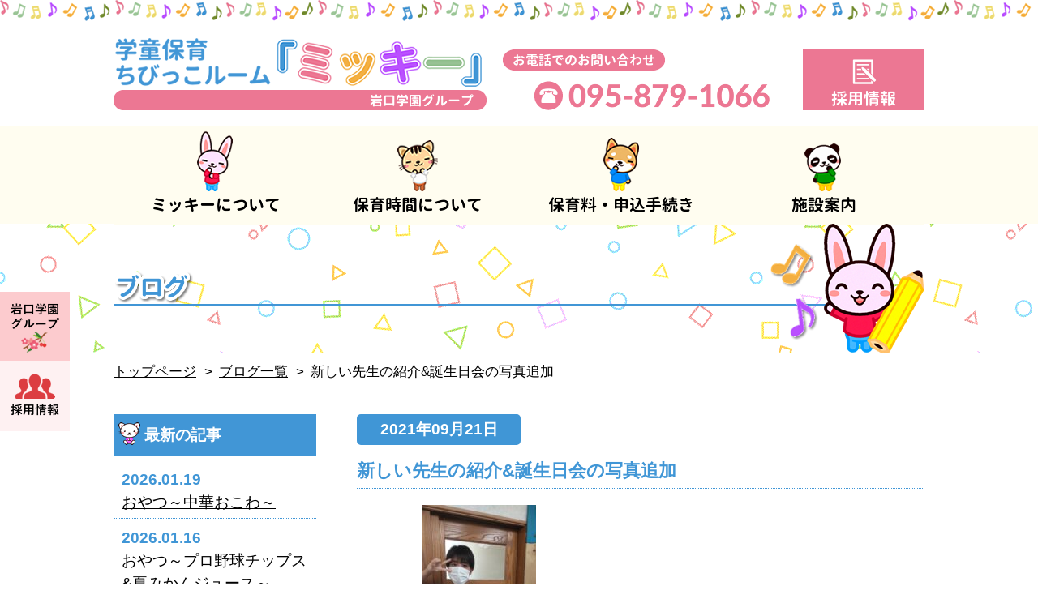

--- FILE ---
content_type: text/html; charset=UTF-8
request_url: https://d-mickey.com/%E6%96%B0%E3%81%97%E3%81%84%E5%85%88%E7%94%9F%E3%81%AE%E7%B4%B9%E4%BB%8B%EF%BC%86%E8%AA%95%E7%94%9F%E6%97%A5%E4%BC%9A%E3%81%AE%E5%86%99%E7%9C%9F%E8%BF%BD%E5%8A%A0/
body_size: 12459
content:
<!DOCTYPE HTML>
<html>
<head>
<meta charset="utf-8">
<meta name="keywords" content="">
<meta name="description" content="">
<meta name="viewport" content="width=device-width, initial-scale=1, minimum-scale=1, maximum-scale=1, user-scalable=no">

<link rel="shortcut icon" href="https://d-mickey.com/wp/wp-content/themes/mickey_tmpl/favicon.ico">
<link rel="stylesheet" type="text/css" href="https://d-mickey.com/wp/wp-content/themes/mickey_tmpl/css/import.css">
<script type="text/javascript" src="https://code.jquery.com/jquery-3.4.1.min.js"></script>

		<!-- All in One SEO 4.6.5 - aioseo.com -->
		<title>新しい先生の紹介&amp;誕生日会の写真追加 | 学童保育ちびっこルーム「ミッキー」</title>
		<meta name="robots" content="max-image-preview:large" />
		<link rel="canonical" href="https://d-mickey.com/%e6%96%b0%e3%81%97%e3%81%84%e5%85%88%e7%94%9f%e3%81%ae%e7%b4%b9%e4%bb%8b%ef%bc%86%e8%aa%95%e7%94%9f%e6%97%a5%e4%bc%9a%e3%81%ae%e5%86%99%e7%9c%9f%e8%bf%bd%e5%8a%a0/" />
		<meta name="generator" content="All in One SEO (AIOSEO) 4.6.5" />
		<meta property="og:locale" content="ja_JP" />
		<meta property="og:site_name" content="学童保育ちびっこルーム「ミッキー」 | 学童保育ちびっこルーム「ミッキー」" />
		<meta property="og:type" content="article" />
		<meta property="og:title" content="新しい先生の紹介&amp;誕生日会の写真追加 | 学童保育ちびっこルーム「ミッキー」" />
		<meta property="og:url" content="https://d-mickey.com/%e6%96%b0%e3%81%97%e3%81%84%e5%85%88%e7%94%9f%e3%81%ae%e7%b4%b9%e4%bb%8b%ef%bc%86%e8%aa%95%e7%94%9f%e6%97%a5%e4%bc%9a%e3%81%ae%e5%86%99%e7%9c%9f%e8%bf%bd%e5%8a%a0/" />
		<meta property="article:published_time" content="2021-09-21T08:55:15+00:00" />
		<meta property="article:modified_time" content="2021-09-22T02:57:05+00:00" />
		<meta name="twitter:card" content="summary_large_image" />
		<meta name="twitter:title" content="新しい先生の紹介&amp;誕生日会の写真追加 | 学童保育ちびっこルーム「ミッキー」" />
		<script type="application/ld+json" class="aioseo-schema">
			{"@context":"https:\/\/schema.org","@graph":[{"@type":"Article","@id":"https:\/\/d-mickey.com\/%e6%96%b0%e3%81%97%e3%81%84%e5%85%88%e7%94%9f%e3%81%ae%e7%b4%b9%e4%bb%8b%ef%bc%86%e8%aa%95%e7%94%9f%e6%97%a5%e4%bc%9a%e3%81%ae%e5%86%99%e7%9c%9f%e8%bf%bd%e5%8a%a0\/#article","name":"\u65b0\u3057\u3044\u5148\u751f\u306e\u7d39\u4ecb&\u8a95\u751f\u65e5\u4f1a\u306e\u5199\u771f\u8ffd\u52a0 | \u5b66\u7ae5\u4fdd\u80b2\u3061\u3073\u3063\u3053\u30eb\u30fc\u30e0\u300c\u30df\u30c3\u30ad\u30fc\u300d","headline":"\u65b0\u3057\u3044\u5148\u751f\u306e\u7d39\u4ecb&#038;\u8a95\u751f\u65e5\u4f1a\u306e\u5199\u771f\u8ffd\u52a0","author":{"@id":"https:\/\/d-mickey.com\/author\/tbmickey\/#author"},"publisher":{"@id":"https:\/\/d-mickey.com\/#organization"},"image":{"@type":"ImageObject","url":"https:\/\/d-mickey.com\/wp\/wp-content\/uploads\/2021\/09\/TRIPART_0001_BURST20210906173942744_COVER.jpg","@id":"https:\/\/d-mickey.com\/%e6%96%b0%e3%81%97%e3%81%84%e5%85%88%e7%94%9f%e3%81%ae%e7%b4%b9%e4%bb%8b%ef%bc%86%e8%aa%95%e7%94%9f%e6%97%a5%e4%bc%9a%e3%81%ae%e5%86%99%e7%9c%9f%e8%bf%bd%e5%8a%a0\/#articleImage"},"datePublished":"2021-09-21T17:55:15+09:00","dateModified":"2021-09-22T11:57:05+09:00","inLanguage":"ja","mainEntityOfPage":{"@id":"https:\/\/d-mickey.com\/%e6%96%b0%e3%81%97%e3%81%84%e5%85%88%e7%94%9f%e3%81%ae%e7%b4%b9%e4%bb%8b%ef%bc%86%e8%aa%95%e7%94%9f%e6%97%a5%e4%bc%9a%e3%81%ae%e5%86%99%e7%9c%9f%e8%bf%bd%e5%8a%a0\/#webpage"},"isPartOf":{"@id":"https:\/\/d-mickey.com\/%e6%96%b0%e3%81%97%e3%81%84%e5%85%88%e7%94%9f%e3%81%ae%e7%b4%b9%e4%bb%8b%ef%bc%86%e8%aa%95%e7%94%9f%e6%97%a5%e4%bc%9a%e3%81%ae%e5%86%99%e7%9c%9f%e8%bf%bd%e5%8a%a0\/#webpage"},"articleSection":"\u30d6\u30ed\u30b0"},{"@type":"BreadcrumbList","@id":"https:\/\/d-mickey.com\/%e6%96%b0%e3%81%97%e3%81%84%e5%85%88%e7%94%9f%e3%81%ae%e7%b4%b9%e4%bb%8b%ef%bc%86%e8%aa%95%e7%94%9f%e6%97%a5%e4%bc%9a%e3%81%ae%e5%86%99%e7%9c%9f%e8%bf%bd%e5%8a%a0\/#breadcrumblist","itemListElement":[{"@type":"ListItem","@id":"https:\/\/d-mickey.com\/#listItem","position":1,"name":"\u5bb6","item":"https:\/\/d-mickey.com\/","nextItem":"https:\/\/d-mickey.com\/%e6%96%b0%e3%81%97%e3%81%84%e5%85%88%e7%94%9f%e3%81%ae%e7%b4%b9%e4%bb%8b%ef%bc%86%e8%aa%95%e7%94%9f%e6%97%a5%e4%bc%9a%e3%81%ae%e5%86%99%e7%9c%9f%e8%bf%bd%e5%8a%a0\/#listItem"},{"@type":"ListItem","@id":"https:\/\/d-mickey.com\/%e6%96%b0%e3%81%97%e3%81%84%e5%85%88%e7%94%9f%e3%81%ae%e7%b4%b9%e4%bb%8b%ef%bc%86%e8%aa%95%e7%94%9f%e6%97%a5%e4%bc%9a%e3%81%ae%e5%86%99%e7%9c%9f%e8%bf%bd%e5%8a%a0\/#listItem","position":2,"name":"\u65b0\u3057\u3044\u5148\u751f\u306e\u7d39\u4ecb&\u8a95\u751f\u65e5\u4f1a\u306e\u5199\u771f\u8ffd\u52a0","previousItem":"https:\/\/d-mickey.com\/#listItem"}]},{"@type":"Organization","@id":"https:\/\/d-mickey.com\/#organization","name":"\u5b66\u7ae5\u4fdd\u80b2\u3061\u3073\u3063\u3053\u30eb\u30fc\u30e0\u300c\u30df\u30c3\u30ad\u30fc\u300d","description":"\u5b66\u7ae5\u4fdd\u80b2\u3061\u3073\u3063\u3053\u30eb\u30fc\u30e0\u300c\u30df\u30c3\u30ad\u30fc\u300d","url":"https:\/\/d-mickey.com\/"},{"@type":"Person","@id":"https:\/\/d-mickey.com\/author\/tbmickey\/#author","url":"https:\/\/d-mickey.com\/author\/tbmickey\/","name":"\u3061\u3073\u3063\u3053\u30eb\u30fc\u30e0\u30df\u30c3\u30ad\u30fc\u7de8\u96c6\u8005","image":{"@type":"ImageObject","@id":"https:\/\/d-mickey.com\/%e6%96%b0%e3%81%97%e3%81%84%e5%85%88%e7%94%9f%e3%81%ae%e7%b4%b9%e4%bb%8b%ef%bc%86%e8%aa%95%e7%94%9f%e6%97%a5%e4%bc%9a%e3%81%ae%e5%86%99%e7%9c%9f%e8%bf%bd%e5%8a%a0\/#authorImage","url":"https:\/\/secure.gravatar.com\/avatar\/78d670824cc0f204d4d4c8eaa16f70ea?s=96&d=mm&r=g","width":96,"height":96,"caption":"\u3061\u3073\u3063\u3053\u30eb\u30fc\u30e0\u30df\u30c3\u30ad\u30fc\u7de8\u96c6\u8005"}},{"@type":"WebPage","@id":"https:\/\/d-mickey.com\/%e6%96%b0%e3%81%97%e3%81%84%e5%85%88%e7%94%9f%e3%81%ae%e7%b4%b9%e4%bb%8b%ef%bc%86%e8%aa%95%e7%94%9f%e6%97%a5%e4%bc%9a%e3%81%ae%e5%86%99%e7%9c%9f%e8%bf%bd%e5%8a%a0\/#webpage","url":"https:\/\/d-mickey.com\/%e6%96%b0%e3%81%97%e3%81%84%e5%85%88%e7%94%9f%e3%81%ae%e7%b4%b9%e4%bb%8b%ef%bc%86%e8%aa%95%e7%94%9f%e6%97%a5%e4%bc%9a%e3%81%ae%e5%86%99%e7%9c%9f%e8%bf%bd%e5%8a%a0\/","name":"\u65b0\u3057\u3044\u5148\u751f\u306e\u7d39\u4ecb&\u8a95\u751f\u65e5\u4f1a\u306e\u5199\u771f\u8ffd\u52a0 | \u5b66\u7ae5\u4fdd\u80b2\u3061\u3073\u3063\u3053\u30eb\u30fc\u30e0\u300c\u30df\u30c3\u30ad\u30fc\u300d","inLanguage":"ja","isPartOf":{"@id":"https:\/\/d-mickey.com\/#website"},"breadcrumb":{"@id":"https:\/\/d-mickey.com\/%e6%96%b0%e3%81%97%e3%81%84%e5%85%88%e7%94%9f%e3%81%ae%e7%b4%b9%e4%bb%8b%ef%bc%86%e8%aa%95%e7%94%9f%e6%97%a5%e4%bc%9a%e3%81%ae%e5%86%99%e7%9c%9f%e8%bf%bd%e5%8a%a0\/#breadcrumblist"},"author":{"@id":"https:\/\/d-mickey.com\/author\/tbmickey\/#author"},"creator":{"@id":"https:\/\/d-mickey.com\/author\/tbmickey\/#author"},"datePublished":"2021-09-21T17:55:15+09:00","dateModified":"2021-09-22T11:57:05+09:00"},{"@type":"WebSite","@id":"https:\/\/d-mickey.com\/#website","url":"https:\/\/d-mickey.com\/","name":"\u5b66\u7ae5\u4fdd\u80b2\u3061\u3073\u3063\u3053\u30eb\u30fc\u30e0\u300c\u30df\u30c3\u30ad\u30fc\u300d","description":"\u5b66\u7ae5\u4fdd\u80b2\u3061\u3073\u3063\u3053\u30eb\u30fc\u30e0\u300c\u30df\u30c3\u30ad\u30fc\u300d","inLanguage":"ja","publisher":{"@id":"https:\/\/d-mickey.com\/#organization"}}]}
		</script>
		<!-- All in One SEO -->

<link rel="alternate" type="application/rss+xml" title="学童保育ちびっこルーム「ミッキー」 &raquo; 新しい先生の紹介&#038;誕生日会の写真追加 のコメントのフィード" href="https://d-mickey.com/%e6%96%b0%e3%81%97%e3%81%84%e5%85%88%e7%94%9f%e3%81%ae%e7%b4%b9%e4%bb%8b%ef%bc%86%e8%aa%95%e7%94%9f%e6%97%a5%e4%bc%9a%e3%81%ae%e5%86%99%e7%9c%9f%e8%bf%bd%e5%8a%a0/feed/" />
<script type="text/javascript">
/* <![CDATA[ */
window._wpemojiSettings = {"baseUrl":"https:\/\/s.w.org\/images\/core\/emoji\/15.0.3\/72x72\/","ext":".png","svgUrl":"https:\/\/s.w.org\/images\/core\/emoji\/15.0.3\/svg\/","svgExt":".svg","source":{"concatemoji":"https:\/\/d-mickey.com\/wp\/wp-includes\/js\/wp-emoji-release.min.js?ver=6.5.7"}};
/*! This file is auto-generated */
!function(i,n){var o,s,e;function c(e){try{var t={supportTests:e,timestamp:(new Date).valueOf()};sessionStorage.setItem(o,JSON.stringify(t))}catch(e){}}function p(e,t,n){e.clearRect(0,0,e.canvas.width,e.canvas.height),e.fillText(t,0,0);var t=new Uint32Array(e.getImageData(0,0,e.canvas.width,e.canvas.height).data),r=(e.clearRect(0,0,e.canvas.width,e.canvas.height),e.fillText(n,0,0),new Uint32Array(e.getImageData(0,0,e.canvas.width,e.canvas.height).data));return t.every(function(e,t){return e===r[t]})}function u(e,t,n){switch(t){case"flag":return n(e,"\ud83c\udff3\ufe0f\u200d\u26a7\ufe0f","\ud83c\udff3\ufe0f\u200b\u26a7\ufe0f")?!1:!n(e,"\ud83c\uddfa\ud83c\uddf3","\ud83c\uddfa\u200b\ud83c\uddf3")&&!n(e,"\ud83c\udff4\udb40\udc67\udb40\udc62\udb40\udc65\udb40\udc6e\udb40\udc67\udb40\udc7f","\ud83c\udff4\u200b\udb40\udc67\u200b\udb40\udc62\u200b\udb40\udc65\u200b\udb40\udc6e\u200b\udb40\udc67\u200b\udb40\udc7f");case"emoji":return!n(e,"\ud83d\udc26\u200d\u2b1b","\ud83d\udc26\u200b\u2b1b")}return!1}function f(e,t,n){var r="undefined"!=typeof WorkerGlobalScope&&self instanceof WorkerGlobalScope?new OffscreenCanvas(300,150):i.createElement("canvas"),a=r.getContext("2d",{willReadFrequently:!0}),o=(a.textBaseline="top",a.font="600 32px Arial",{});return e.forEach(function(e){o[e]=t(a,e,n)}),o}function t(e){var t=i.createElement("script");t.src=e,t.defer=!0,i.head.appendChild(t)}"undefined"!=typeof Promise&&(o="wpEmojiSettingsSupports",s=["flag","emoji"],n.supports={everything:!0,everythingExceptFlag:!0},e=new Promise(function(e){i.addEventListener("DOMContentLoaded",e,{once:!0})}),new Promise(function(t){var n=function(){try{var e=JSON.parse(sessionStorage.getItem(o));if("object"==typeof e&&"number"==typeof e.timestamp&&(new Date).valueOf()<e.timestamp+604800&&"object"==typeof e.supportTests)return e.supportTests}catch(e){}return null}();if(!n){if("undefined"!=typeof Worker&&"undefined"!=typeof OffscreenCanvas&&"undefined"!=typeof URL&&URL.createObjectURL&&"undefined"!=typeof Blob)try{var e="postMessage("+f.toString()+"("+[JSON.stringify(s),u.toString(),p.toString()].join(",")+"));",r=new Blob([e],{type:"text/javascript"}),a=new Worker(URL.createObjectURL(r),{name:"wpTestEmojiSupports"});return void(a.onmessage=function(e){c(n=e.data),a.terminate(),t(n)})}catch(e){}c(n=f(s,u,p))}t(n)}).then(function(e){for(var t in e)n.supports[t]=e[t],n.supports.everything=n.supports.everything&&n.supports[t],"flag"!==t&&(n.supports.everythingExceptFlag=n.supports.everythingExceptFlag&&n.supports[t]);n.supports.everythingExceptFlag=n.supports.everythingExceptFlag&&!n.supports.flag,n.DOMReady=!1,n.readyCallback=function(){n.DOMReady=!0}}).then(function(){return e}).then(function(){var e;n.supports.everything||(n.readyCallback(),(e=n.source||{}).concatemoji?t(e.concatemoji):e.wpemoji&&e.twemoji&&(t(e.twemoji),t(e.wpemoji)))}))}((window,document),window._wpemojiSettings);
/* ]]> */
</script>
<link rel='stylesheet' id='sbi_styles-css' href='https://d-mickey.com/wp/wp-content/plugins/instagram-feed/css/sbi-styles.min.css?ver=6.6.1' type='text/css' media='all' />
<style id='wp-emoji-styles-inline-css' type='text/css'>

	img.wp-smiley, img.emoji {
		display: inline !important;
		border: none !important;
		box-shadow: none !important;
		height: 1em !important;
		width: 1em !important;
		margin: 0 0.07em !important;
		vertical-align: -0.1em !important;
		background: none !important;
		padding: 0 !important;
	}
</style>
<link rel='stylesheet' id='wp-block-library-css' href='https://d-mickey.com/wp/wp-includes/css/dist/block-library/style.min.css?ver=6.5.7' type='text/css' media='all' />
<style id='classic-theme-styles-inline-css' type='text/css'>
/*! This file is auto-generated */
.wp-block-button__link{color:#fff;background-color:#32373c;border-radius:9999px;box-shadow:none;text-decoration:none;padding:calc(.667em + 2px) calc(1.333em + 2px);font-size:1.125em}.wp-block-file__button{background:#32373c;color:#fff;text-decoration:none}
</style>
<style id='global-styles-inline-css' type='text/css'>
body{--wp--preset--color--black: #000000;--wp--preset--color--cyan-bluish-gray: #abb8c3;--wp--preset--color--white: #ffffff;--wp--preset--color--pale-pink: #f78da7;--wp--preset--color--vivid-red: #cf2e2e;--wp--preset--color--luminous-vivid-orange: #ff6900;--wp--preset--color--luminous-vivid-amber: #fcb900;--wp--preset--color--light-green-cyan: #7bdcb5;--wp--preset--color--vivid-green-cyan: #00d084;--wp--preset--color--pale-cyan-blue: #8ed1fc;--wp--preset--color--vivid-cyan-blue: #0693e3;--wp--preset--color--vivid-purple: #9b51e0;--wp--preset--gradient--vivid-cyan-blue-to-vivid-purple: linear-gradient(135deg,rgba(6,147,227,1) 0%,rgb(155,81,224) 100%);--wp--preset--gradient--light-green-cyan-to-vivid-green-cyan: linear-gradient(135deg,rgb(122,220,180) 0%,rgb(0,208,130) 100%);--wp--preset--gradient--luminous-vivid-amber-to-luminous-vivid-orange: linear-gradient(135deg,rgba(252,185,0,1) 0%,rgba(255,105,0,1) 100%);--wp--preset--gradient--luminous-vivid-orange-to-vivid-red: linear-gradient(135deg,rgba(255,105,0,1) 0%,rgb(207,46,46) 100%);--wp--preset--gradient--very-light-gray-to-cyan-bluish-gray: linear-gradient(135deg,rgb(238,238,238) 0%,rgb(169,184,195) 100%);--wp--preset--gradient--cool-to-warm-spectrum: linear-gradient(135deg,rgb(74,234,220) 0%,rgb(151,120,209) 20%,rgb(207,42,186) 40%,rgb(238,44,130) 60%,rgb(251,105,98) 80%,rgb(254,248,76) 100%);--wp--preset--gradient--blush-light-purple: linear-gradient(135deg,rgb(255,206,236) 0%,rgb(152,150,240) 100%);--wp--preset--gradient--blush-bordeaux: linear-gradient(135deg,rgb(254,205,165) 0%,rgb(254,45,45) 50%,rgb(107,0,62) 100%);--wp--preset--gradient--luminous-dusk: linear-gradient(135deg,rgb(255,203,112) 0%,rgb(199,81,192) 50%,rgb(65,88,208) 100%);--wp--preset--gradient--pale-ocean: linear-gradient(135deg,rgb(255,245,203) 0%,rgb(182,227,212) 50%,rgb(51,167,181) 100%);--wp--preset--gradient--electric-grass: linear-gradient(135deg,rgb(202,248,128) 0%,rgb(113,206,126) 100%);--wp--preset--gradient--midnight: linear-gradient(135deg,rgb(2,3,129) 0%,rgb(40,116,252) 100%);--wp--preset--font-size--small: 13px;--wp--preset--font-size--medium: 20px;--wp--preset--font-size--large: 36px;--wp--preset--font-size--x-large: 42px;--wp--preset--spacing--20: 0.44rem;--wp--preset--spacing--30: 0.67rem;--wp--preset--spacing--40: 1rem;--wp--preset--spacing--50: 1.5rem;--wp--preset--spacing--60: 2.25rem;--wp--preset--spacing--70: 3.38rem;--wp--preset--spacing--80: 5.06rem;--wp--preset--shadow--natural: 6px 6px 9px rgba(0, 0, 0, 0.2);--wp--preset--shadow--deep: 12px 12px 50px rgba(0, 0, 0, 0.4);--wp--preset--shadow--sharp: 6px 6px 0px rgba(0, 0, 0, 0.2);--wp--preset--shadow--outlined: 6px 6px 0px -3px rgba(255, 255, 255, 1), 6px 6px rgba(0, 0, 0, 1);--wp--preset--shadow--crisp: 6px 6px 0px rgba(0, 0, 0, 1);}:where(.is-layout-flex){gap: 0.5em;}:where(.is-layout-grid){gap: 0.5em;}body .is-layout-flex{display: flex;}body .is-layout-flex{flex-wrap: wrap;align-items: center;}body .is-layout-flex > *{margin: 0;}body .is-layout-grid{display: grid;}body .is-layout-grid > *{margin: 0;}:where(.wp-block-columns.is-layout-flex){gap: 2em;}:where(.wp-block-columns.is-layout-grid){gap: 2em;}:where(.wp-block-post-template.is-layout-flex){gap: 1.25em;}:where(.wp-block-post-template.is-layout-grid){gap: 1.25em;}.has-black-color{color: var(--wp--preset--color--black) !important;}.has-cyan-bluish-gray-color{color: var(--wp--preset--color--cyan-bluish-gray) !important;}.has-white-color{color: var(--wp--preset--color--white) !important;}.has-pale-pink-color{color: var(--wp--preset--color--pale-pink) !important;}.has-vivid-red-color{color: var(--wp--preset--color--vivid-red) !important;}.has-luminous-vivid-orange-color{color: var(--wp--preset--color--luminous-vivid-orange) !important;}.has-luminous-vivid-amber-color{color: var(--wp--preset--color--luminous-vivid-amber) !important;}.has-light-green-cyan-color{color: var(--wp--preset--color--light-green-cyan) !important;}.has-vivid-green-cyan-color{color: var(--wp--preset--color--vivid-green-cyan) !important;}.has-pale-cyan-blue-color{color: var(--wp--preset--color--pale-cyan-blue) !important;}.has-vivid-cyan-blue-color{color: var(--wp--preset--color--vivid-cyan-blue) !important;}.has-vivid-purple-color{color: var(--wp--preset--color--vivid-purple) !important;}.has-black-background-color{background-color: var(--wp--preset--color--black) !important;}.has-cyan-bluish-gray-background-color{background-color: var(--wp--preset--color--cyan-bluish-gray) !important;}.has-white-background-color{background-color: var(--wp--preset--color--white) !important;}.has-pale-pink-background-color{background-color: var(--wp--preset--color--pale-pink) !important;}.has-vivid-red-background-color{background-color: var(--wp--preset--color--vivid-red) !important;}.has-luminous-vivid-orange-background-color{background-color: var(--wp--preset--color--luminous-vivid-orange) !important;}.has-luminous-vivid-amber-background-color{background-color: var(--wp--preset--color--luminous-vivid-amber) !important;}.has-light-green-cyan-background-color{background-color: var(--wp--preset--color--light-green-cyan) !important;}.has-vivid-green-cyan-background-color{background-color: var(--wp--preset--color--vivid-green-cyan) !important;}.has-pale-cyan-blue-background-color{background-color: var(--wp--preset--color--pale-cyan-blue) !important;}.has-vivid-cyan-blue-background-color{background-color: var(--wp--preset--color--vivid-cyan-blue) !important;}.has-vivid-purple-background-color{background-color: var(--wp--preset--color--vivid-purple) !important;}.has-black-border-color{border-color: var(--wp--preset--color--black) !important;}.has-cyan-bluish-gray-border-color{border-color: var(--wp--preset--color--cyan-bluish-gray) !important;}.has-white-border-color{border-color: var(--wp--preset--color--white) !important;}.has-pale-pink-border-color{border-color: var(--wp--preset--color--pale-pink) !important;}.has-vivid-red-border-color{border-color: var(--wp--preset--color--vivid-red) !important;}.has-luminous-vivid-orange-border-color{border-color: var(--wp--preset--color--luminous-vivid-orange) !important;}.has-luminous-vivid-amber-border-color{border-color: var(--wp--preset--color--luminous-vivid-amber) !important;}.has-light-green-cyan-border-color{border-color: var(--wp--preset--color--light-green-cyan) !important;}.has-vivid-green-cyan-border-color{border-color: var(--wp--preset--color--vivid-green-cyan) !important;}.has-pale-cyan-blue-border-color{border-color: var(--wp--preset--color--pale-cyan-blue) !important;}.has-vivid-cyan-blue-border-color{border-color: var(--wp--preset--color--vivid-cyan-blue) !important;}.has-vivid-purple-border-color{border-color: var(--wp--preset--color--vivid-purple) !important;}.has-vivid-cyan-blue-to-vivid-purple-gradient-background{background: var(--wp--preset--gradient--vivid-cyan-blue-to-vivid-purple) !important;}.has-light-green-cyan-to-vivid-green-cyan-gradient-background{background: var(--wp--preset--gradient--light-green-cyan-to-vivid-green-cyan) !important;}.has-luminous-vivid-amber-to-luminous-vivid-orange-gradient-background{background: var(--wp--preset--gradient--luminous-vivid-amber-to-luminous-vivid-orange) !important;}.has-luminous-vivid-orange-to-vivid-red-gradient-background{background: var(--wp--preset--gradient--luminous-vivid-orange-to-vivid-red) !important;}.has-very-light-gray-to-cyan-bluish-gray-gradient-background{background: var(--wp--preset--gradient--very-light-gray-to-cyan-bluish-gray) !important;}.has-cool-to-warm-spectrum-gradient-background{background: var(--wp--preset--gradient--cool-to-warm-spectrum) !important;}.has-blush-light-purple-gradient-background{background: var(--wp--preset--gradient--blush-light-purple) !important;}.has-blush-bordeaux-gradient-background{background: var(--wp--preset--gradient--blush-bordeaux) !important;}.has-luminous-dusk-gradient-background{background: var(--wp--preset--gradient--luminous-dusk) !important;}.has-pale-ocean-gradient-background{background: var(--wp--preset--gradient--pale-ocean) !important;}.has-electric-grass-gradient-background{background: var(--wp--preset--gradient--electric-grass) !important;}.has-midnight-gradient-background{background: var(--wp--preset--gradient--midnight) !important;}.has-small-font-size{font-size: var(--wp--preset--font-size--small) !important;}.has-medium-font-size{font-size: var(--wp--preset--font-size--medium) !important;}.has-large-font-size{font-size: var(--wp--preset--font-size--large) !important;}.has-x-large-font-size{font-size: var(--wp--preset--font-size--x-large) !important;}
.wp-block-navigation a:where(:not(.wp-element-button)){color: inherit;}
:where(.wp-block-post-template.is-layout-flex){gap: 1.25em;}:where(.wp-block-post-template.is-layout-grid){gap: 1.25em;}
:where(.wp-block-columns.is-layout-flex){gap: 2em;}:where(.wp-block-columns.is-layout-grid){gap: 2em;}
.wp-block-pullquote{font-size: 1.5em;line-height: 1.6;}
</style>
<link rel='stylesheet' id='fancybox-for-wp-css' href='https://d-mickey.com/wp/wp-content/plugins/fancybox-for-wordpress/assets/css/fancybox.css?ver=1.3.4' type='text/css' media='all' />
<link rel='stylesheet' id='wp-pagenavi-css' href='https://d-mickey.com/wp/wp-content/plugins/wp-pagenavi/pagenavi-css.css?ver=2.70' type='text/css' media='all' />
<script type="text/javascript" src="https://d-mickey.com/wp/wp-includes/js/jquery/jquery.min.js?ver=3.7.1" id="jquery-core-js"></script>
<script type="text/javascript" src="https://d-mickey.com/wp/wp-includes/js/jquery/jquery-migrate.min.js?ver=3.4.1" id="jquery-migrate-js"></script>
<script type="text/javascript" src="https://d-mickey.com/wp/wp-content/plugins/fancybox-for-wordpress/assets/js/jquery.fancybox.js?ver=1.3.4" id="fancybox-for-wp-js"></script>
<link rel="https://api.w.org/" href="https://d-mickey.com/wp-json/" /><link rel="alternate" type="application/json" href="https://d-mickey.com/wp-json/wp/v2/posts/2496" /><link rel="EditURI" type="application/rsd+xml" title="RSD" href="https://d-mickey.com/wp/xmlrpc.php?rsd" />
<meta name="generator" content="WordPress 6.5.7" />
<link rel='shortlink' href='https://d-mickey.com/?p=2496' />
<link rel="alternate" type="application/json+oembed" href="https://d-mickey.com/wp-json/oembed/1.0/embed?url=https%3A%2F%2Fd-mickey.com%2F%25e6%2596%25b0%25e3%2581%2597%25e3%2581%2584%25e5%2585%2588%25e7%2594%259f%25e3%2581%25ae%25e7%25b4%25b9%25e4%25bb%258b%25ef%25bc%2586%25e8%25aa%2595%25e7%2594%259f%25e6%2597%25a5%25e4%25bc%259a%25e3%2581%25ae%25e5%2586%2599%25e7%259c%259f%25e8%25bf%25bd%25e5%258a%25a0%2F" />
<link rel="alternate" type="text/xml+oembed" href="https://d-mickey.com/wp-json/oembed/1.0/embed?url=https%3A%2F%2Fd-mickey.com%2F%25e6%2596%25b0%25e3%2581%2597%25e3%2581%2584%25e5%2585%2588%25e7%2594%259f%25e3%2581%25ae%25e7%25b4%25b9%25e4%25bb%258b%25ef%25bc%2586%25e8%25aa%2595%25e7%2594%259f%25e6%2597%25a5%25e4%25bc%259a%25e3%2581%25ae%25e5%2586%2599%25e7%259c%259f%25e8%25bf%25bd%25e5%258a%25a0%2F&#038;format=xml" />

<!-- Fancybox for WordPress v3.3.4 -->
<style type="text/css">
	.fancybox-slide--image .fancybox-content{background-color: #FFFFFF}div.fancybox-caption{display:none !important;}
	
	img.fancybox-image{border-width:10px;border-color:#FFFFFF;border-style:solid;}
	div.fancybox-bg{background-color:rgba(39,148,244,0.4);opacity:1 !important;}div.fancybox-content{border-color:#FFFFFF}
	div#fancybox-title{background-color:#FFFFFF}
	div.fancybox-content{background-color:#FFFFFF}
	div#fancybox-title-inside{color:#333333}
	
	
	
	div.fancybox-caption p.caption-title{display:inline-block}
	div.fancybox-caption p.caption-title{font-size:14px}
	div.fancybox-caption p.caption-title{color:#333333}
	div.fancybox-caption {color:#333333}div.fancybox-caption p.caption-title {background:#fff; width:auto;padding:10px 30px;}div.fancybox-content p.caption-title{color:#333333;margin: 0;padding: 5px 0;}body.fancybox-active .fancybox-container .fancybox-stage .fancybox-content .fancybox-close-small{display:block;}
</style><script type="text/javascript">
	jQuery(function () {

		var mobileOnly = false;
		
		if (mobileOnly) {
			return;
		}

		jQuery.fn.getTitle = function () { // Copy the title of every IMG tag and add it to its parent A so that fancybox can show titles
			var arr = jQuery("a[data-fancybox]");
									jQuery.each(arr, function() {
										var title = jQuery(this).children("img").attr("title");
                                        if(title){jQuery(this).attr("title",title)}
									});			}

		// Supported file extensions

				var thumbnails = jQuery("a:has(img)").not(".nolightbox").not('.envira-gallery-link').not('.ngg-simplelightbox').filter(function () {
			return /\.(jpe?g|png|gif|mp4|webp|bmp|pdf)(\?[^/]*)*$/i.test(jQuery(this).attr('href'))
		});
		

		// Add data-type iframe for links that are not images or videos.
		var iframeLinks = jQuery('.fancyboxforwp').filter(function () {
			return !/\.(jpe?g|png|gif|mp4|webp|bmp|pdf)(\?[^/]*)*$/i.test(jQuery(this).attr('href'))
		}).filter(function () {
			return !/vimeo|youtube/i.test(jQuery(this).attr('href'))
		});
		iframeLinks.attr({"data-type": "iframe"}).getTitle();

				// Gallery All
		thumbnails.addClass("fancyboxforwp").attr("data-fancybox", "gallery").getTitle();
		iframeLinks.attr({"data-fancybox": "gallery"}).getTitle();

		// Gallery type NONE
		
		// Call fancybox and apply it on any link with a rel atribute that starts with "fancybox", with the options set on the admin panel
		jQuery("a.fancyboxforwp").fancyboxforwp({
			loop: false,
			smallBtn: true,
			zoomOpacity: "auto",
			animationEffect: "fade",
			animationDuration: 500,
			transitionEffect: "fade",
			transitionDuration: "300",
			overlayShow: true,
			overlayOpacity: "0.4",
			titleShow: true,
			titlePosition: "inside",
			keyboard: true,
			showCloseButton: true,
			arrows: true,
			clickContent:false,
			clickSlide: "close",
			mobile: {
				clickContent: function (current, event) {
					return current.type === "image" ? "toggleControls" : false;
				},
				clickSlide: function (current, event) {
					return current.type === "image" ? "close" : "close";
				},
			},
			wheel: false,
			toolbar: true,
			preventCaptionOverlap: true,
			onInit: function() { },			onDeactivate
	: function() { },		beforeClose: function() { },			afterShow: function() {},				afterClose: function() { },					caption : function( instance, item ) {var title ="";if("undefined" != typeof jQuery(this).context ){var title = jQuery(this).context.title;} else { var title = ("undefined" != typeof jQuery(this).attr("title")) ? jQuery(this).attr("title") : false;}var caption = jQuery(this).data('caption') || '';if ( item.type === 'image' && title.length ) {caption = (caption.length ? caption + '<br />' : '') + '<p class="caption-title">'+title+'</p>' ;}return caption;},
		afterLoad : function( instance, current ) {current.$content.append('<div class=\"fancybox-custom-caption inside-caption\" style=\" position: absolute;left:0;right:0;color:#000;margin:0 auto;bottom:0;text-align:center;background-color:#FFFFFF \">' + current.opts.caption + '</div>');},
			})
		;

			})
</script>
<!-- END Fancybox for WordPress -->
<!-- Analytics by WP Statistics v14.8.1 - https://wp-statistics.com/ -->
</head>
<body>

<!-- スマートフォン用ヘッダー -->
<div class="smart_header clearfix">
<div class="smart_headerlogo"><img src="https://d-mickey.com/wp/wp-content/themes/mickey_tmpl/images/header/topheader_logo.png" alt="学童保育ちびっこルーム「ミッキー」"></div>
<div class="icon-hamburger"><img src="https://d-mickey.com/wp/wp-content/themes/mickey_tmpl/images/header/menu_button.png" alt="MENUボタン"></div>
</div>
<!-- スマートフォン用ヘッダーここまで -->
<!-- スマートフォン時のモーダルウィンドウページメニュー -->
<nav class="menu-container">
<ul class="menu">
<li class="menu-item"><a href="https://d-mickey.com/">トップページ</a></li>
<li class="menu-item"><a href="https://d-mickey.com/about">ミッキーについて</a></li>
<li class="menu-item"><a href="https://d-mickey.com/schedule">保育時間について</a></li>
<li class="menu-item"><a href="https://d-mickey.com/application">保育料・申込手続き</a></li>
<li class="menu-item"><a href="https://d-mickey.com/facility">施設案内</a></li>
<li class="menu-item"><a href="https://d-mickey.com/oshirase">お知らせ</a></li>
<li class="menu-item"><a href="https://d-mickey.com/blog">ブログ</a></li>
</ul>
</nav>
<script>
jQuery('.icon-hamburger').on('click', function() {
  jQuery('body').append('<div id="modal-overlay"></div>');
  jQuery('#modal-overlay').fadeIn('1500');
  jQuery('.menu-container .menu').fadeIn('1500');
});

jQuery(document).on('click', '#modal-overlay', function() {
  jQuery('#modal-overlay').fadeOut('1500');
  jQuery('.menu-container .menu').fadeOut('1500');
});
</script>
<!-- スマートフォン時のモーダルウィンドウページメニューここまで -->



<!-- 固定ヘッダ表示用のブロック -->
<div class="fix-header clearfix">
<div class="fix-header-contents">
<!-- ロゴはfloat左寄せで表示 -->
	<div id="fix-header-logo">
		<a href="index.html"><img src="https://d-mickey.com/wp/wp-content/themes/mickey_tmpl/images/header/topheader_logo.png" alt="学童保育ちびっこルーム「ミッキー」"></a>
	</div>
<!-- メニューのブロックはfloatで右寄せ -->
	<div id="fix-header-menus" class="cf">
		<ul id="scroll-fix-menu" class="menu">
			<li><a href="https://d-mickey.com/about">ミッキーについて</a></li>
			<li><a href="https://d-mickey.com/schedule">保育時間について</a></li>
			<li><a href="https://d-mickey.com/application">保育料・申込手続き</a></li>
			<li><a href="https://d-mickey.com/facility">施設案内</a></li>
		</ul>
	</div>
</div>
<!--for Scroll fix header -->
<script>
//scroll fix header
jQuery(function ($) {
	"use strict";
	var flag = "view";
 
  $(window).on("scroll", function () {
    // scrollTop()が「200」より大きい場合
   //画面トップから、ナビゲーションメニューまでの高さ（ピクセル）を指定すれば、メニュースクロールで
   //消えていくタイミングでヘッダが表示されて固定される。  
    
    if ($(this).scrollTop() > 275) {
      if (flag === "view") {
        $(".fix-header").stop().css({opacity: '1.0'}).animate({
   //”▲.fix-header”の部分は固定ヘッダとして表示させるブロックのID名もしくはクラス名に
          top: 0
        }, 500);
 
        flag = "hide";
      }
    } else {
      if (flag === "hide") {
        $(".fix-header").stop().animate({top:"-88px",opacity: 0}, 500);
		//上にあがり切ったら透過度を0%にして背景が生きるように
        　　　　//”▲.fix-header”の部分は固定ヘッダとして表示させるブロックのID名もしくはクラス名に
        flag = "view";
      }
    }
  });
});

//アンカーリンク
jQuery(function ($) {
  $('a[href^="#"]').click(function(){
    //ヘッダの高さ
    var headerHight = $('.fix-header').innerHeight();
    if ( $(window).width() <= 768 ) {
      headerHight = $('.smart_header').innerHeight();
    }
    var href= $(this).attr("href");
    var target = $(href == "#" || href == "" ? 'html' : href);
    var position = target.offset().top - headerHight; //ヘッダの高さ分位置をずらす
    $("html, body").animate({scrollTop:position}, 550, "swing");　//この数値は移動スピード
    return false;
  });
});
</script>
</div>


<!-- 画面左側の固定表示ボタン -->
<div class="left-side">
<div class="button-item01">
<a href="https://iwaguchigakuen.com/"><img src="https://d-mickey.com/wp/wp-content/themes/mickey_tmpl/images/leftside/button-item01.png" alt="岩口学園グループ"></a>
</div><!-- /button-item01 -->
<div class="button-item02">
<a href="https://iwaguchigakuen.com/recruit/mickey/"><img src="https://d-mickey.com/wp/wp-content/themes/mickey_tmpl/images/leftside/button-item02.png" alt="採用情報"></a>
</div><!-- /button-item02 -->
</div><!-- /left-side -->
<!-- 画面左側の固定表示ボタンここまで -->


<header>

<div class="top_wrapper">
<div class="inner01 clearfix">
<h1 class="top_title"><a href="https://d-mickey.com/"><img src="https://d-mickey.com/wp/wp-content/themes/mickey_tmpl/images/header/topheader_logo.png" alt="学童保育ちびっこルーム「ミッキー」"></a></h1>
<p class="top_tel"><img src="https://d-mickey.com/wp/wp-content/themes/mickey_tmpl/images/header/header_tel.png" alt="電話番号095-879-1066"></p>
<p class="top_recruit"><a href="https://iwaguchigakuen.com/recruit/mickey/" target="_blank" rel="noopener noreferrer"><img src="https://d-mickey.com/wp/wp-content/themes/mickey_tmpl/images/header/header_recruit.png" alt="採用情報"></a></p>
</div><!-- /inner01 -->
</div><!-- /top_wrapper -->

<nav class="top_navi">
<ul class="clearfix">
<li id="gnav01"><a href="https://d-mickey.com/about">ミッキーについて</a></li>
<li id="gnav02"><a href="https://d-mickey.com/schedule">保育時間について</a></li>
<li id="gnav03"><a href="https://d-mickey.com/application">保育料・申込手続き</a></li>
<li id="gnav04"><a href="https://d-mickey.com/facility">施設案内</a></li>
</ul>
</nav>


</header>



<div id="page_visual">
<div class="inner01">
<h2 class="blog_title01">ブログ</h2>
</div><!-- /inner01 -->
</div><!-- /page_visual -->


<div id="page_main">

<div class="breadcrumbs">
<ul>
<li><a href="https://d-mickey.com/">トップページ</a></li>
<li><a href="https://d-mickey.com/blog">ブログ一覧</a></li>
<li>新しい先生の紹介&#038;誕生日会の写真追加</li>
</ul>
</div><!-- /breadcrumbs -->

<div class="inner01 clearfix">
<article>


<p class="date01">2021年09月21日</p>
<h3 id="info_title">新しい先生の紹介&#038;誕生日会の写真追加</h3>

<div class="blog02">
<div id="attachment_2497" style="width: 151px" class="wp-caption alignnone"><a href="https://d-mickey.com/wp/wp-content/uploads/2021/09/TRIPART_0001_BURST20210906173942744_COVER-scaled.jpg"><img decoding="async" aria-describedby="caption-attachment-2497" class="size-medium wp-image-2497" src="https://d-mickey.com/wp/wp-content/uploads/2021/09/TRIPART_0001_BURST20210906173942744_COVER-141x250.jpg" alt="" width="141" height="250" srcset="https://d-mickey.com/wp/wp-content/uploads/2021/09/TRIPART_0001_BURST20210906173942744_COVER-141x250.jpg 141w, https://d-mickey.com/wp/wp-content/uploads/2021/09/TRIPART_0001_BURST20210906173942744_COVER-576x1024.jpg 576w, https://d-mickey.com/wp/wp-content/uploads/2021/09/TRIPART_0001_BURST20210906173942744_COVER-768x1365.jpg 768w, https://d-mickey.com/wp/wp-content/uploads/2021/09/TRIPART_0001_BURST20210906173942744_COVER-864x1536.jpg 864w, https://d-mickey.com/wp/wp-content/uploads/2021/09/TRIPART_0001_BURST20210906173942744_COVER-1152x2048.jpg 1152w, https://d-mickey.com/wp/wp-content/uploads/2021/09/TRIPART_0001_BURST20210906173942744_COVER-scaled.jpg 1440w" sizes="(max-width: 141px) 100vw, 141px" /></a><p id="caption-attachment-2497" class="wp-caption-text">夏休みから新しく入った先生の紹介です。</p></div>
<p>M先生です。</p>
<p>バスケなどの運動もできますし、</p>
<p>絵もうまいです。</p>
<p>子ども達たちに人気の先生です。</p>
<p>なんといってもイケメン!!!</p>
<p>&nbsp;</p>
<p>誕生日会の写真追加します。</p>
<p><a href="https://d-mickey.com/wp/wp-content/uploads/2021/09/IMG_9985.jpg"><img decoding="async" class="alignnone size-medium wp-image-2498" src="https://d-mickey.com/wp/wp-content/uploads/2021/09/IMG_9985-250x187.jpg" alt="" width="250" height="187" srcset="https://d-mickey.com/wp/wp-content/uploads/2021/09/IMG_9985-250x187.jpg 250w, https://d-mickey.com/wp/wp-content/uploads/2021/09/IMG_9985-1024x768.jpg 1024w, https://d-mickey.com/wp/wp-content/uploads/2021/09/IMG_9985-768x576.jpg 768w, https://d-mickey.com/wp/wp-content/uploads/2021/09/IMG_9985.jpg 1478w" sizes="(max-width: 250px) 100vw, 250px" /></a></p>
<p><a href="https://d-mickey.com/wp/wp-content/uploads/2021/09/IMG_9986.jpg"><img decoding="async" class="alignnone size-medium wp-image-2499" src="https://d-mickey.com/wp/wp-content/uploads/2021/09/IMG_9986-250x187.jpg" alt="" width="250" height="187" srcset="https://d-mickey.com/wp/wp-content/uploads/2021/09/IMG_9986-250x187.jpg 250w, https://d-mickey.com/wp/wp-content/uploads/2021/09/IMG_9986-1024x768.jpg 1024w, https://d-mickey.com/wp/wp-content/uploads/2021/09/IMG_9986-768x576.jpg 768w, https://d-mickey.com/wp/wp-content/uploads/2021/09/IMG_9986.jpg 1478w" sizes="(max-width: 250px) 100vw, 250px" /></a></p>
<p><a href="https://d-mickey.com/wp/wp-content/uploads/2021/09/IMG_9987.jpg"><img loading="lazy" decoding="async" class="alignnone size-medium wp-image-2500" src="https://d-mickey.com/wp/wp-content/uploads/2021/09/IMG_9987-250x187.jpg" alt="" width="250" height="187" srcset="https://d-mickey.com/wp/wp-content/uploads/2021/09/IMG_9987-250x187.jpg 250w, https://d-mickey.com/wp/wp-content/uploads/2021/09/IMG_9987-1024x768.jpg 1024w, https://d-mickey.com/wp/wp-content/uploads/2021/09/IMG_9987-768x576.jpg 768w, https://d-mickey.com/wp/wp-content/uploads/2021/09/IMG_9987.jpg 1478w" sizes="(max-width: 250px) 100vw, 250px" /></a></p>
<p><a href="https://d-mickey.com/wp/wp-content/uploads/2021/09/IMG_9988.jpg"><img loading="lazy" decoding="async" class="alignnone size-medium wp-image-2501" src="https://d-mickey.com/wp/wp-content/uploads/2021/09/IMG_9988-250x187.jpg" alt="" width="250" height="187" srcset="https://d-mickey.com/wp/wp-content/uploads/2021/09/IMG_9988-250x187.jpg 250w, https://d-mickey.com/wp/wp-content/uploads/2021/09/IMG_9988-1024x768.jpg 1024w, https://d-mickey.com/wp/wp-content/uploads/2021/09/IMG_9988-768x576.jpg 768w, https://d-mickey.com/wp/wp-content/uploads/2021/09/IMG_9988.jpg 1478w" sizes="(max-width: 250px) 100vw, 250px" /></a></p>
<p><a href="https://d-mickey.com/wp/wp-content/uploads/2021/09/IMG_9989.jpg"><img loading="lazy" decoding="async" class="alignnone size-medium wp-image-2502" src="https://d-mickey.com/wp/wp-content/uploads/2021/09/IMG_9989-250x187.jpg" alt="" width="250" height="187" srcset="https://d-mickey.com/wp/wp-content/uploads/2021/09/IMG_9989-250x187.jpg 250w, https://d-mickey.com/wp/wp-content/uploads/2021/09/IMG_9989-1024x768.jpg 1024w, https://d-mickey.com/wp/wp-content/uploads/2021/09/IMG_9989-768x576.jpg 768w, https://d-mickey.com/wp/wp-content/uploads/2021/09/IMG_9989.jpg 1478w" sizes="(max-width: 250px) 100vw, 250px" /></a></p>
<p>スポーツスタッキングのアップ写真を追加します。</p>
<p>主任は目隠ししています。すごいですね!!!</p>
<p>ハロウィンでもする予定ですので、お家で練習されてみてください。</p>
<p>詳細は後日お知らせします♬</p>
</div><!-- /blog02 -->

<div class="info_bottom">
<ul>
<li><a href="https://d-mickey.com/9%e6%9c%88%e8%aa%95%e7%94%9f%e6%97%a5%e4%bc%9a/" rel="prev"><< 前の記事へ</a></li>
<li><a href="https://d-mickey.com/blog">一覧へ</a></li>
<li><a href="https://d-mickey.com/%e6%9c%80%e8%bf%91%e3%81%ae%e6%a7%98%e5%ad%90%ef%bd%9e%e5%ae%a4%e5%86%85%e9%81%8a%e3%81%b3%ef%bd%9e/" rel="next">次の記事へ >></a></li>
</ul>
</div><!-- /info_bottom -->


</article>

<aside>

<div class="side_newinfo">
<h3>最新の記事</h3>


<dl>
<dt>2026.01.19</dt>
<dd><a href="https://d-mickey.com/%e3%81%8a%e3%82%84%e3%81%a4%ef%bd%9e%e4%b8%ad%e8%8f%af%e3%81%8a%e3%81%93%e3%82%8f%ef%bd%9e/">おやつ～中華おこわ～</a></dd>
<dt>2026.01.16</dt>
<dd><a href="https://d-mickey.com/%e3%81%8a%e3%82%84%e3%81%a4%ef%bd%9e%e3%83%97%e3%83%ad%e9%87%8e%e7%90%83%e3%83%81%e3%83%83%e3%83%97%e3%82%b9%e5%a4%8f%e3%81%bf%e3%81%8b%e3%82%93%e3%82%b8%e3%83%a5%e3%83%bc%e3%82%b9%ef%bd%9e/">おやつ～プロ野球チップス&#038;夏みかんジュース～</a></dd>
<dt>2026.01.13</dt>
<dd><a href="https://d-mickey.com/%e3%81%8a%e3%82%84%e3%81%a4%ef%bd%9e%e7%84%bc%e3%81%8d%e8%8a%8b%ef%bd%9e/">おやつ&#x1f360;焼き芋&#x1f360;</a></dd>
</dl>
</div><!-- /side_newinfo -->


<div class="side_category">
<h3>カテゴリー</h3>
<ul>
	<li class="cat-item cat-item-1"><a href="https://d-mickey.com/category/blog/">ブログ</a> (1,204)
</li>
</ul>
</div><!-- /side_category -->


<div class="side_infoarchive">
<h3>月別アーカイブ</h3>
<ul>
	<li><a href='https://d-mickey.com/2026/01/'>2026年1月</a>&nbsp;(11)</li>
	<li><a href='https://d-mickey.com/2025/12/'>2025年12月</a>&nbsp;(18)</li>
	<li><a href='https://d-mickey.com/2025/11/'>2025年11月</a>&nbsp;(10)</li>
	<li><a href='https://d-mickey.com/2025/10/'>2025年10月</a>&nbsp;(19)</li>
	<li><a href='https://d-mickey.com/2025/09/'>2025年9月</a>&nbsp;(17)</li>
	<li><a href='https://d-mickey.com/2025/08/'>2025年8月</a>&nbsp;(19)</li>
	<li><a href='https://d-mickey.com/2025/07/'>2025年7月</a>&nbsp;(22)</li>
	<li><a href='https://d-mickey.com/2025/06/'>2025年6月</a>&nbsp;(16)</li>
	<li><a href='https://d-mickey.com/2025/05/'>2025年5月</a>&nbsp;(19)</li>
	<li><a href='https://d-mickey.com/2025/04/'>2025年4月</a>&nbsp;(29)</li>
	<li><a href='https://d-mickey.com/2025/03/'>2025年3月</a>&nbsp;(26)</li>
	<li><a href='https://d-mickey.com/2025/02/'>2025年2月</a>&nbsp;(17)</li>
	<li><a href='https://d-mickey.com/2025/01/'>2025年1月</a>&nbsp;(22)</li>
	<li><a href='https://d-mickey.com/2024/12/'>2024年12月</a>&nbsp;(21)</li>
	<li><a href='https://d-mickey.com/2024/11/'>2024年11月</a>&nbsp;(19)</li>
	<li><a href='https://d-mickey.com/2024/10/'>2024年10月</a>&nbsp;(26)</li>
	<li><a href='https://d-mickey.com/2024/09/'>2024年9月</a>&nbsp;(21)</li>
	<li><a href='https://d-mickey.com/2024/08/'>2024年8月</a>&nbsp;(18)</li>
	<li><a href='https://d-mickey.com/2024/07/'>2024年7月</a>&nbsp;(27)</li>
	<li><a href='https://d-mickey.com/2024/06/'>2024年6月</a>&nbsp;(22)</li>
	<li><a href='https://d-mickey.com/2024/05/'>2024年5月</a>&nbsp;(23)</li>
	<li><a href='https://d-mickey.com/2024/04/'>2024年4月</a>&nbsp;(35)</li>
	<li><a href='https://d-mickey.com/2024/03/'>2024年3月</a>&nbsp;(39)</li>
	<li><a href='https://d-mickey.com/2024/02/'>2024年2月</a>&nbsp;(24)</li>
	<li><a href='https://d-mickey.com/2024/01/'>2024年1月</a>&nbsp;(27)</li>
	<li><a href='https://d-mickey.com/2023/12/'>2023年12月</a>&nbsp;(34)</li>
	<li><a href='https://d-mickey.com/2023/11/'>2023年11月</a>&nbsp;(33)</li>
	<li><a href='https://d-mickey.com/2023/10/'>2023年10月</a>&nbsp;(32)</li>
	<li><a href='https://d-mickey.com/2023/09/'>2023年9月</a>&nbsp;(23)</li>
	<li><a href='https://d-mickey.com/2023/08/'>2023年8月</a>&nbsp;(29)</li>
	<li><a href='https://d-mickey.com/2023/07/'>2023年7月</a>&nbsp;(27)</li>
	<li><a href='https://d-mickey.com/2023/06/'>2023年6月</a>&nbsp;(22)</li>
	<li><a href='https://d-mickey.com/2023/05/'>2023年5月</a>&nbsp;(17)</li>
	<li><a href='https://d-mickey.com/2023/04/'>2023年4月</a>&nbsp;(28)</li>
	<li><a href='https://d-mickey.com/2023/03/'>2023年3月</a>&nbsp;(27)</li>
	<li><a href='https://d-mickey.com/2023/02/'>2023年2月</a>&nbsp;(12)</li>
	<li><a href='https://d-mickey.com/2023/01/'>2023年1月</a>&nbsp;(19)</li>
	<li><a href='https://d-mickey.com/2022/12/'>2022年12月</a>&nbsp;(25)</li>
	<li><a href='https://d-mickey.com/2022/11/'>2022年11月</a>&nbsp;(13)</li>
	<li><a href='https://d-mickey.com/2022/10/'>2022年10月</a>&nbsp;(30)</li>
	<li><a href='https://d-mickey.com/2022/09/'>2022年9月</a>&nbsp;(9)</li>
	<li><a href='https://d-mickey.com/2022/08/'>2022年8月</a>&nbsp;(19)</li>
	<li><a href='https://d-mickey.com/2022/07/'>2022年7月</a>&nbsp;(18)</li>
	<li><a href='https://d-mickey.com/2022/06/'>2022年6月</a>&nbsp;(13)</li>
	<li><a href='https://d-mickey.com/2022/05/'>2022年5月</a>&nbsp;(10)</li>
	<li><a href='https://d-mickey.com/2022/04/'>2022年4月</a>&nbsp;(23)</li>
	<li><a href='https://d-mickey.com/2022/03/'>2022年3月</a>&nbsp;(21)</li>
	<li><a href='https://d-mickey.com/2022/02/'>2022年2月</a>&nbsp;(10)</li>
	<li><a href='https://d-mickey.com/2022/01/'>2022年1月</a>&nbsp;(25)</li>
	<li><a href='https://d-mickey.com/2021/12/'>2021年12月</a>&nbsp;(14)</li>
	<li><a href='https://d-mickey.com/2021/11/'>2021年11月</a>&nbsp;(18)</li>
	<li><a href='https://d-mickey.com/2021/10/'>2021年10月</a>&nbsp;(13)</li>
	<li><a href='https://d-mickey.com/2021/09/'>2021年9月</a>&nbsp;(2)</li>
	<li><a href='https://d-mickey.com/2021/08/'>2021年8月</a>&nbsp;(11)</li>
	<li><a href='https://d-mickey.com/2021/07/'>2021年7月</a>&nbsp;(11)</li>
	<li><a href='https://d-mickey.com/2021/06/'>2021年6月</a>&nbsp;(5)</li>
	<li><a href='https://d-mickey.com/2021/05/'>2021年5月</a>&nbsp;(8)</li>
	<li><a href='https://d-mickey.com/2021/04/'>2021年4月</a>&nbsp;(6)</li>
	<li><a href='https://d-mickey.com/2021/03/'>2021年3月</a>&nbsp;(7)</li>
	<li><a href='https://d-mickey.com/2021/02/'>2021年2月</a>&nbsp;(4)</li>
	<li><a href='https://d-mickey.com/2021/01/'>2021年1月</a>&nbsp;(8)</li>
	<li><a href='https://d-mickey.com/2020/12/'>2020年12月</a>&nbsp;(5)</li>
	<li><a href='https://d-mickey.com/2020/11/'>2020年11月</a>&nbsp;(5)</li>
	<li><a href='https://d-mickey.com/2020/10/'>2020年10月</a>&nbsp;(6)</li>
	<li><a href='https://d-mickey.com/2020/09/'>2020年9月</a>&nbsp;(3)</li>
	<li><a href='https://d-mickey.com/2020/08/'>2020年8月</a>&nbsp;(10)</li>
	<li><a href='https://d-mickey.com/2020/07/'>2020年7月</a>&nbsp;(2)</li>
</ul>
</div><!-- /side_infoarchive -->



<ul class="sub_nav02">
<li><a href="https://d-mickey.com/oshirase/"><img src="https://d-mickey.com/wp/wp-content/themes/mickey_tmpl/images/aside/oshirase_button.png" alt="お知らせ一覧へ"></a></li>
</ul>


<div class="side_inq">
<h3><img src="https://d-mickey.com/wp/wp-content/themes/mickey_tmpl/images/aside/mickey.jpg" alt="学童保育ちびっこルーム「ミッキー」"></h3>
<p><img src="https://d-mickey.com/wp/wp-content/themes/mickey_tmpl/images/aside/mickey_img.jpg" alt="学童保育ちびっこルーム「ミッキー」"></p>
<p class="side_address">長崎市ダイヤランド3丁目8-5</p>
<p><img src="https://d-mickey.com/wp/wp-content/themes/mickey_tmpl/images/aside/side_tel.png" alt="電話番号095-879-1066"></p>
<p>FAX番号：095-879-1066</p>
</div><!-- /side_inq -->
<script type="text/javascript">
jQuery(function($) {
    $(window).on('load', function(){
        var height_aside = $('aside').height();
        var height_article = $('article').height();
        if ( height_aside < height_article && $(window).width() > 768 ) {
            $('aside').height( height_article );
        }
    });
});
</script>
</aside>

</div><!-- /inner01 -->

</div><!-- /page_main -->


<footer>

<div class="inner03">
<ul class="footer01 clearfix">
<li><img src="https://d-mickey.com/wp/wp-content/themes/mickey_tmpl/images/footer/footer_logo.png" alt="学童保育ちびっこルーム「ミッキー」"></li>
<li>〒850-0963　長崎市ダイヤランド3丁目8番5号<br>TEL：095-879-1066　FAX：095-879-1066</li>
</ul>

<p class="footer_title01"><img src="https://d-mickey.com/wp/wp-content/themes/mickey_tmpl/images/footer/iwaguchigroup.png" alt="岩口学園グループ"></p>

<div class="footer02">
<ul class="clearfix">
<li><a href="https://iwaguchigakuen.com/ninteikodomoen" target="_blank"><img src="https://d-mickey.com/wp/wp-content/themes/mickey_tmpl/images/footer/sakurasakuranbo.jpg" alt="さくら幼稚園・さくらんぼ保育園"></a></li>
<li><a href="https://iwaguchigakuen.com/haruru" target="_blank"><img src="https://d-mickey.com/wp/wp-content/themes/mickey_tmpl/images/footer/haruru.jpg" alt="子育て支援センターはるる"></a></li>
<li><a href="https://iwaguchi-genki.com/" target="_blank"><img src="https://d-mickey.com/wp/wp-content/themes/mickey_tmpl/images/footer/genki01.jpg" alt="児童発達支援センターげんき"></a></li>
<li><a href="https://gakudo2525.com/" target="_blank"><img src="https://d-mickey.com/wp/wp-content/themes/mickey_tmpl/images/footer/nikoniko.jpg" alt="学童保育とまちにこにこクラブ"></a></li>
<li><a href="https://orange-kids.com/" target="_blank"><img src="https://d-mickey.com/wp/wp-content/themes/mickey_tmpl/images/footer/orange.jpg" alt="小ヶ倉学童保育おれんじキッズ"></a></li>
<li><a href="https://hoshinokoland.com/" target="_blank"><img src="https://d-mickey.com/wp/wp-content/themes/mickey_tmpl/images/footer/hoshinoko.jpg" alt="ダイヤランド学童保育ほしのこらんど"></a></li>
<li><a href="https://chibikkohouse.com/" target="_blank"><img src="https://d-mickey.com/wp/wp-content/themes/mickey_tmpl/images/footer/chibikko.jpg" alt="深堀学童保育クラブちびっ子ハウス"></a></li>
<li><a href="https://www.d-mickey.com/" target="_blank"><img src="https://d-mickey.com/wp/wp-content/themes/mickey_tmpl/images/footer/mickey.jpg" alt="学童保育ちびっこルーム「ミッキー」"></a></li>
<li><a href="https://menoto-aoitori.jp/" target="_blank"><img src="https://d-mickey.com/wp/wp-content/themes/mickey_tmpl/images/footer/aoitori01.jpg" alt="青い鳥こども園"></a></li>
</ul>
</div><!-- /footer02 -->
</div><!-- /inner01 -->

<div class="copyright">
<p>Copyright &copy; 2020 学童保育ちびっこルーム「ミッキー」 All Rights Reserved.</p>
</div>

</footer>

<!-- Instagram Feed JS -->
<script type="text/javascript">
var sbiajaxurl = "https://d-mickey.com/wp/wp-admin/admin-ajax.php";
</script>
<script type="text/javascript" id="wp-statistics-tracker-js-extra">
/* <![CDATA[ */
var WP_Statistics_Tracker_Object = {"hitRequestUrl":"https:\/\/d-mickey.com\/wp-json\/wp-statistics\/v2\/hit?wp_statistics_hit_rest=yes&current_page_type=post&current_page_id=2496&search_query&page_uri=[base64]&nonce=5528ea6614","keepOnlineRequestUrl":"https:\/\/d-mickey.com\/wp-json\/wp-statistics\/v2\/online?wp_statistics_hit_rest=yes&current_page_type=post&current_page_id=2496&search_query&page_uri=[base64]&nonce=5528ea6614","isWpConsentApiActive":"","option":{"consentLevel":"disabled","dntEnabled":false,"cacheCompatibility":""}};
/* ]]> */
</script>
<script type="text/javascript" src="https://d-mickey.com/wp/wp-content/plugins/wp-statistics/assets/js/tracker.js?ver=14.8.1" id="wp-statistics-tracker-js"></script>
</body>
</html>

--- FILE ---
content_type: text/html; charset=UTF-8
request_url: https://d-mickey.com/wp/wp-content/themes/mickey_tmpl/css/aos.css
body_size: 20390
content:
<!DOCTYPE HTML>
<html>
<head>
<meta charset="utf-8">
<meta name="keywords" content="">
<meta name="description" content="">
<meta name="viewport" content="width=device-width, initial-scale=1, minimum-scale=1, maximum-scale=1, user-scalable=no">

<link rel="shortcut icon" href="https://d-mickey.com/wp/wp-content/themes/mickey_tmpl/favicon.ico">
<link rel="stylesheet" type="text/css" href="https://d-mickey.com/wp/wp-content/themes/mickey_tmpl/css/import.css">
<script type="text/javascript" src="https://code.jquery.com/jquery-3.4.1.min.js"></script>

		<!-- All in One SEO 4.6.5 - aioseo.com -->
		<title>学童保育ちびっこルーム「ミッキー」</title>
		<meta name="description" content="長崎市ダイヤランドにある学童保育ちびっこルーム「ミッキー」は、令和2年度より岩口学園グループ一員としてスタートしました。礼に始まり礼に終わる学び舎を基本理念とし、楽しく、共に学べる場として職員一同努力してまいります。長崎市南長崎小学校の校区内にあります。よろしくお願いいたします。" />
		<meta name="robots" content="max-image-preview:large" />
		<meta name="keywords" content="学童保育,ちびっこルーム「ミッキー」,ミッキー,長崎市,南長崎小学校,ダイヤランド,岩口学園グループ" />
		<link rel="canonical" href="https://d-mickey.com/" />
		<link rel="next" href="https://d-mickey.com/page/2/" />
		<meta name="generator" content="All in One SEO (AIOSEO) 4.6.5" />
		<meta property="og:locale" content="ja_JP" />
		<meta property="og:site_name" content="学童保育ちびっこルーム「ミッキー」 | 学童保育ちびっこルーム「ミッキー」" />
		<meta property="og:type" content="website" />
		<meta property="og:title" content="学童保育ちびっこルーム「ミッキー」" />
		<meta property="og:description" content="長崎市ダイヤランドにある学童保育ちびっこルーム「ミッキー」は、令和2年度より岩口学園グループ一員としてスタートしました。礼に始まり礼に終わる学び舎を基本理念とし、楽しく、共に学べる場として職員一同努力してまいります。長崎市南長崎小学校の校区内にあります。よろしくお願いいたします。" />
		<meta property="og:url" content="https://d-mickey.com/" />
		<meta name="twitter:card" content="summary" />
		<meta name="twitter:title" content="学童保育ちびっこルーム「ミッキー」" />
		<meta name="twitter:description" content="長崎市ダイヤランドにある学童保育ちびっこルーム「ミッキー」は、令和2年度より岩口学園グループ一員としてスタートしました。礼に始まり礼に終わる学び舎を基本理念とし、楽しく、共に学べる場として職員一同努力してまいります。長崎市南長崎小学校の校区内にあります。よろしくお願いいたします。" />
		<script type="application/ld+json" class="aioseo-schema">
			{"@context":"https:\/\/schema.org","@graph":[{"@type":"BreadcrumbList","@id":"https:\/\/d-mickey.com\/#breadcrumblist","itemListElement":[{"@type":"ListItem","@id":"https:\/\/d-mickey.com\/#listItem","position":1,"name":"\u5bb6"}]},{"@type":"CollectionPage","@id":"https:\/\/d-mickey.com\/#collectionpage","url":"https:\/\/d-mickey.com\/","name":"\u5b66\u7ae5\u4fdd\u80b2\u3061\u3073\u3063\u3053\u30eb\u30fc\u30e0\u300c\u30df\u30c3\u30ad\u30fc\u300d","description":"\u9577\u5d0e\u5e02\u30c0\u30a4\u30e4\u30e9\u30f3\u30c9\u306b\u3042\u308b\u5b66\u7ae5\u4fdd\u80b2\u3061\u3073\u3063\u3053\u30eb\u30fc\u30e0\u300c\u30df\u30c3\u30ad\u30fc\u300d\u306f\u3001\u4ee4\u548c2\u5e74\u5ea6\u3088\u308a\u5ca9\u53e3\u5b66\u5712\u30b0\u30eb\u30fc\u30d7\u4e00\u54e1\u3068\u3057\u3066\u30b9\u30bf\u30fc\u30c8\u3057\u307e\u3057\u305f\u3002\u793c\u306b\u59cb\u307e\u308a\u793c\u306b\u7d42\u308f\u308b\u5b66\u3073\u820e\u3092\u57fa\u672c\u7406\u5ff5\u3068\u3057\u3001\u697d\u3057\u304f\u3001\u5171\u306b\u5b66\u3079\u308b\u5834\u3068\u3057\u3066\u8077\u54e1\u4e00\u540c\u52aa\u529b\u3057\u3066\u307e\u3044\u308a\u307e\u3059\u3002\u9577\u5d0e\u5e02\u5357\u9577\u5d0e\u5c0f\u5b66\u6821\u306e\u6821\u533a\u5185\u306b\u3042\u308a\u307e\u3059\u3002\u3088\u308d\u3057\u304f\u304a\u9858\u3044\u3044\u305f\u3057\u307e\u3059\u3002","inLanguage":"ja","isPartOf":{"@id":"https:\/\/d-mickey.com\/#website"},"breadcrumb":{"@id":"https:\/\/d-mickey.com\/#breadcrumblist"},"about":{"@id":"https:\/\/d-mickey.com\/#organization"}},{"@type":"Organization","@id":"https:\/\/d-mickey.com\/#organization","name":"\u5b66\u7ae5\u4fdd\u80b2\u3061\u3073\u3063\u3053\u30eb\u30fc\u30e0\u300c\u30df\u30c3\u30ad\u30fc\u300d","description":"\u5b66\u7ae5\u4fdd\u80b2\u3061\u3073\u3063\u3053\u30eb\u30fc\u30e0\u300c\u30df\u30c3\u30ad\u30fc\u300d","url":"https:\/\/d-mickey.com\/"},{"@type":"WebSite","@id":"https:\/\/d-mickey.com\/#website","url":"https:\/\/d-mickey.com\/","name":"\u5b66\u7ae5\u4fdd\u80b2\u3061\u3073\u3063\u3053\u30eb\u30fc\u30e0\u300c\u30df\u30c3\u30ad\u30fc\u300d","description":"\u5b66\u7ae5\u4fdd\u80b2\u3061\u3073\u3063\u3053\u30eb\u30fc\u30e0\u300c\u30df\u30c3\u30ad\u30fc\u300d","inLanguage":"ja","publisher":{"@id":"https:\/\/d-mickey.com\/#organization"},"potentialAction":{"@type":"SearchAction","target":{"@type":"EntryPoint","urlTemplate":"https:\/\/d-mickey.com\/?s={search_term_string}"},"query-input":"required name=search_term_string"}}]}
		</script>
		<!-- All in One SEO -->

<script type="text/javascript">
/* <![CDATA[ */
window._wpemojiSettings = {"baseUrl":"https:\/\/s.w.org\/images\/core\/emoji\/15.0.3\/72x72\/","ext":".png","svgUrl":"https:\/\/s.w.org\/images\/core\/emoji\/15.0.3\/svg\/","svgExt":".svg","source":{"concatemoji":"https:\/\/d-mickey.com\/wp\/wp-includes\/js\/wp-emoji-release.min.js?ver=6.5.7"}};
/*! This file is auto-generated */
!function(i,n){var o,s,e;function c(e){try{var t={supportTests:e,timestamp:(new Date).valueOf()};sessionStorage.setItem(o,JSON.stringify(t))}catch(e){}}function p(e,t,n){e.clearRect(0,0,e.canvas.width,e.canvas.height),e.fillText(t,0,0);var t=new Uint32Array(e.getImageData(0,0,e.canvas.width,e.canvas.height).data),r=(e.clearRect(0,0,e.canvas.width,e.canvas.height),e.fillText(n,0,0),new Uint32Array(e.getImageData(0,0,e.canvas.width,e.canvas.height).data));return t.every(function(e,t){return e===r[t]})}function u(e,t,n){switch(t){case"flag":return n(e,"\ud83c\udff3\ufe0f\u200d\u26a7\ufe0f","\ud83c\udff3\ufe0f\u200b\u26a7\ufe0f")?!1:!n(e,"\ud83c\uddfa\ud83c\uddf3","\ud83c\uddfa\u200b\ud83c\uddf3")&&!n(e,"\ud83c\udff4\udb40\udc67\udb40\udc62\udb40\udc65\udb40\udc6e\udb40\udc67\udb40\udc7f","\ud83c\udff4\u200b\udb40\udc67\u200b\udb40\udc62\u200b\udb40\udc65\u200b\udb40\udc6e\u200b\udb40\udc67\u200b\udb40\udc7f");case"emoji":return!n(e,"\ud83d\udc26\u200d\u2b1b","\ud83d\udc26\u200b\u2b1b")}return!1}function f(e,t,n){var r="undefined"!=typeof WorkerGlobalScope&&self instanceof WorkerGlobalScope?new OffscreenCanvas(300,150):i.createElement("canvas"),a=r.getContext("2d",{willReadFrequently:!0}),o=(a.textBaseline="top",a.font="600 32px Arial",{});return e.forEach(function(e){o[e]=t(a,e,n)}),o}function t(e){var t=i.createElement("script");t.src=e,t.defer=!0,i.head.appendChild(t)}"undefined"!=typeof Promise&&(o="wpEmojiSettingsSupports",s=["flag","emoji"],n.supports={everything:!0,everythingExceptFlag:!0},e=new Promise(function(e){i.addEventListener("DOMContentLoaded",e,{once:!0})}),new Promise(function(t){var n=function(){try{var e=JSON.parse(sessionStorage.getItem(o));if("object"==typeof e&&"number"==typeof e.timestamp&&(new Date).valueOf()<e.timestamp+604800&&"object"==typeof e.supportTests)return e.supportTests}catch(e){}return null}();if(!n){if("undefined"!=typeof Worker&&"undefined"!=typeof OffscreenCanvas&&"undefined"!=typeof URL&&URL.createObjectURL&&"undefined"!=typeof Blob)try{var e="postMessage("+f.toString()+"("+[JSON.stringify(s),u.toString(),p.toString()].join(",")+"));",r=new Blob([e],{type:"text/javascript"}),a=new Worker(URL.createObjectURL(r),{name:"wpTestEmojiSupports"});return void(a.onmessage=function(e){c(n=e.data),a.terminate(),t(n)})}catch(e){}c(n=f(s,u,p))}t(n)}).then(function(e){for(var t in e)n.supports[t]=e[t],n.supports.everything=n.supports.everything&&n.supports[t],"flag"!==t&&(n.supports.everythingExceptFlag=n.supports.everythingExceptFlag&&n.supports[t]);n.supports.everythingExceptFlag=n.supports.everythingExceptFlag&&!n.supports.flag,n.DOMReady=!1,n.readyCallback=function(){n.DOMReady=!0}}).then(function(){return e}).then(function(){var e;n.supports.everything||(n.readyCallback(),(e=n.source||{}).concatemoji?t(e.concatemoji):e.wpemoji&&e.twemoji&&(t(e.twemoji),t(e.wpemoji)))}))}((window,document),window._wpemojiSettings);
/* ]]> */
</script>
<link rel='stylesheet' id='sbi_styles-css' href='https://d-mickey.com/wp/wp-content/plugins/instagram-feed/css/sbi-styles.min.css?ver=6.6.1' type='text/css' media='all' />
<style id='wp-emoji-styles-inline-css' type='text/css'>

	img.wp-smiley, img.emoji {
		display: inline !important;
		border: none !important;
		box-shadow: none !important;
		height: 1em !important;
		width: 1em !important;
		margin: 0 0.07em !important;
		vertical-align: -0.1em !important;
		background: none !important;
		padding: 0 !important;
	}
</style>
<link rel='stylesheet' id='wp-block-library-css' href='https://d-mickey.com/wp/wp-includes/css/dist/block-library/style.min.css?ver=6.5.7' type='text/css' media='all' />
<style id='classic-theme-styles-inline-css' type='text/css'>
/*! This file is auto-generated */
.wp-block-button__link{color:#fff;background-color:#32373c;border-radius:9999px;box-shadow:none;text-decoration:none;padding:calc(.667em + 2px) calc(1.333em + 2px);font-size:1.125em}.wp-block-file__button{background:#32373c;color:#fff;text-decoration:none}
</style>
<style id='global-styles-inline-css' type='text/css'>
body{--wp--preset--color--black: #000000;--wp--preset--color--cyan-bluish-gray: #abb8c3;--wp--preset--color--white: #ffffff;--wp--preset--color--pale-pink: #f78da7;--wp--preset--color--vivid-red: #cf2e2e;--wp--preset--color--luminous-vivid-orange: #ff6900;--wp--preset--color--luminous-vivid-amber: #fcb900;--wp--preset--color--light-green-cyan: #7bdcb5;--wp--preset--color--vivid-green-cyan: #00d084;--wp--preset--color--pale-cyan-blue: #8ed1fc;--wp--preset--color--vivid-cyan-blue: #0693e3;--wp--preset--color--vivid-purple: #9b51e0;--wp--preset--gradient--vivid-cyan-blue-to-vivid-purple: linear-gradient(135deg,rgba(6,147,227,1) 0%,rgb(155,81,224) 100%);--wp--preset--gradient--light-green-cyan-to-vivid-green-cyan: linear-gradient(135deg,rgb(122,220,180) 0%,rgb(0,208,130) 100%);--wp--preset--gradient--luminous-vivid-amber-to-luminous-vivid-orange: linear-gradient(135deg,rgba(252,185,0,1) 0%,rgba(255,105,0,1) 100%);--wp--preset--gradient--luminous-vivid-orange-to-vivid-red: linear-gradient(135deg,rgba(255,105,0,1) 0%,rgb(207,46,46) 100%);--wp--preset--gradient--very-light-gray-to-cyan-bluish-gray: linear-gradient(135deg,rgb(238,238,238) 0%,rgb(169,184,195) 100%);--wp--preset--gradient--cool-to-warm-spectrum: linear-gradient(135deg,rgb(74,234,220) 0%,rgb(151,120,209) 20%,rgb(207,42,186) 40%,rgb(238,44,130) 60%,rgb(251,105,98) 80%,rgb(254,248,76) 100%);--wp--preset--gradient--blush-light-purple: linear-gradient(135deg,rgb(255,206,236) 0%,rgb(152,150,240) 100%);--wp--preset--gradient--blush-bordeaux: linear-gradient(135deg,rgb(254,205,165) 0%,rgb(254,45,45) 50%,rgb(107,0,62) 100%);--wp--preset--gradient--luminous-dusk: linear-gradient(135deg,rgb(255,203,112) 0%,rgb(199,81,192) 50%,rgb(65,88,208) 100%);--wp--preset--gradient--pale-ocean: linear-gradient(135deg,rgb(255,245,203) 0%,rgb(182,227,212) 50%,rgb(51,167,181) 100%);--wp--preset--gradient--electric-grass: linear-gradient(135deg,rgb(202,248,128) 0%,rgb(113,206,126) 100%);--wp--preset--gradient--midnight: linear-gradient(135deg,rgb(2,3,129) 0%,rgb(40,116,252) 100%);--wp--preset--font-size--small: 13px;--wp--preset--font-size--medium: 20px;--wp--preset--font-size--large: 36px;--wp--preset--font-size--x-large: 42px;--wp--preset--spacing--20: 0.44rem;--wp--preset--spacing--30: 0.67rem;--wp--preset--spacing--40: 1rem;--wp--preset--spacing--50: 1.5rem;--wp--preset--spacing--60: 2.25rem;--wp--preset--spacing--70: 3.38rem;--wp--preset--spacing--80: 5.06rem;--wp--preset--shadow--natural: 6px 6px 9px rgba(0, 0, 0, 0.2);--wp--preset--shadow--deep: 12px 12px 50px rgba(0, 0, 0, 0.4);--wp--preset--shadow--sharp: 6px 6px 0px rgba(0, 0, 0, 0.2);--wp--preset--shadow--outlined: 6px 6px 0px -3px rgba(255, 255, 255, 1), 6px 6px rgba(0, 0, 0, 1);--wp--preset--shadow--crisp: 6px 6px 0px rgba(0, 0, 0, 1);}:where(.is-layout-flex){gap: 0.5em;}:where(.is-layout-grid){gap: 0.5em;}body .is-layout-flex{display: flex;}body .is-layout-flex{flex-wrap: wrap;align-items: center;}body .is-layout-flex > *{margin: 0;}body .is-layout-grid{display: grid;}body .is-layout-grid > *{margin: 0;}:where(.wp-block-columns.is-layout-flex){gap: 2em;}:where(.wp-block-columns.is-layout-grid){gap: 2em;}:where(.wp-block-post-template.is-layout-flex){gap: 1.25em;}:where(.wp-block-post-template.is-layout-grid){gap: 1.25em;}.has-black-color{color: var(--wp--preset--color--black) !important;}.has-cyan-bluish-gray-color{color: var(--wp--preset--color--cyan-bluish-gray) !important;}.has-white-color{color: var(--wp--preset--color--white) !important;}.has-pale-pink-color{color: var(--wp--preset--color--pale-pink) !important;}.has-vivid-red-color{color: var(--wp--preset--color--vivid-red) !important;}.has-luminous-vivid-orange-color{color: var(--wp--preset--color--luminous-vivid-orange) !important;}.has-luminous-vivid-amber-color{color: var(--wp--preset--color--luminous-vivid-amber) !important;}.has-light-green-cyan-color{color: var(--wp--preset--color--light-green-cyan) !important;}.has-vivid-green-cyan-color{color: var(--wp--preset--color--vivid-green-cyan) !important;}.has-pale-cyan-blue-color{color: var(--wp--preset--color--pale-cyan-blue) !important;}.has-vivid-cyan-blue-color{color: var(--wp--preset--color--vivid-cyan-blue) !important;}.has-vivid-purple-color{color: var(--wp--preset--color--vivid-purple) !important;}.has-black-background-color{background-color: var(--wp--preset--color--black) !important;}.has-cyan-bluish-gray-background-color{background-color: var(--wp--preset--color--cyan-bluish-gray) !important;}.has-white-background-color{background-color: var(--wp--preset--color--white) !important;}.has-pale-pink-background-color{background-color: var(--wp--preset--color--pale-pink) !important;}.has-vivid-red-background-color{background-color: var(--wp--preset--color--vivid-red) !important;}.has-luminous-vivid-orange-background-color{background-color: var(--wp--preset--color--luminous-vivid-orange) !important;}.has-luminous-vivid-amber-background-color{background-color: var(--wp--preset--color--luminous-vivid-amber) !important;}.has-light-green-cyan-background-color{background-color: var(--wp--preset--color--light-green-cyan) !important;}.has-vivid-green-cyan-background-color{background-color: var(--wp--preset--color--vivid-green-cyan) !important;}.has-pale-cyan-blue-background-color{background-color: var(--wp--preset--color--pale-cyan-blue) !important;}.has-vivid-cyan-blue-background-color{background-color: var(--wp--preset--color--vivid-cyan-blue) !important;}.has-vivid-purple-background-color{background-color: var(--wp--preset--color--vivid-purple) !important;}.has-black-border-color{border-color: var(--wp--preset--color--black) !important;}.has-cyan-bluish-gray-border-color{border-color: var(--wp--preset--color--cyan-bluish-gray) !important;}.has-white-border-color{border-color: var(--wp--preset--color--white) !important;}.has-pale-pink-border-color{border-color: var(--wp--preset--color--pale-pink) !important;}.has-vivid-red-border-color{border-color: var(--wp--preset--color--vivid-red) !important;}.has-luminous-vivid-orange-border-color{border-color: var(--wp--preset--color--luminous-vivid-orange) !important;}.has-luminous-vivid-amber-border-color{border-color: var(--wp--preset--color--luminous-vivid-amber) !important;}.has-light-green-cyan-border-color{border-color: var(--wp--preset--color--light-green-cyan) !important;}.has-vivid-green-cyan-border-color{border-color: var(--wp--preset--color--vivid-green-cyan) !important;}.has-pale-cyan-blue-border-color{border-color: var(--wp--preset--color--pale-cyan-blue) !important;}.has-vivid-cyan-blue-border-color{border-color: var(--wp--preset--color--vivid-cyan-blue) !important;}.has-vivid-purple-border-color{border-color: var(--wp--preset--color--vivid-purple) !important;}.has-vivid-cyan-blue-to-vivid-purple-gradient-background{background: var(--wp--preset--gradient--vivid-cyan-blue-to-vivid-purple) !important;}.has-light-green-cyan-to-vivid-green-cyan-gradient-background{background: var(--wp--preset--gradient--light-green-cyan-to-vivid-green-cyan) !important;}.has-luminous-vivid-amber-to-luminous-vivid-orange-gradient-background{background: var(--wp--preset--gradient--luminous-vivid-amber-to-luminous-vivid-orange) !important;}.has-luminous-vivid-orange-to-vivid-red-gradient-background{background: var(--wp--preset--gradient--luminous-vivid-orange-to-vivid-red) !important;}.has-very-light-gray-to-cyan-bluish-gray-gradient-background{background: var(--wp--preset--gradient--very-light-gray-to-cyan-bluish-gray) !important;}.has-cool-to-warm-spectrum-gradient-background{background: var(--wp--preset--gradient--cool-to-warm-spectrum) !important;}.has-blush-light-purple-gradient-background{background: var(--wp--preset--gradient--blush-light-purple) !important;}.has-blush-bordeaux-gradient-background{background: var(--wp--preset--gradient--blush-bordeaux) !important;}.has-luminous-dusk-gradient-background{background: var(--wp--preset--gradient--luminous-dusk) !important;}.has-pale-ocean-gradient-background{background: var(--wp--preset--gradient--pale-ocean) !important;}.has-electric-grass-gradient-background{background: var(--wp--preset--gradient--electric-grass) !important;}.has-midnight-gradient-background{background: var(--wp--preset--gradient--midnight) !important;}.has-small-font-size{font-size: var(--wp--preset--font-size--small) !important;}.has-medium-font-size{font-size: var(--wp--preset--font-size--medium) !important;}.has-large-font-size{font-size: var(--wp--preset--font-size--large) !important;}.has-x-large-font-size{font-size: var(--wp--preset--font-size--x-large) !important;}
.wp-block-navigation a:where(:not(.wp-element-button)){color: inherit;}
:where(.wp-block-post-template.is-layout-flex){gap: 1.25em;}:where(.wp-block-post-template.is-layout-grid){gap: 1.25em;}
:where(.wp-block-columns.is-layout-flex){gap: 2em;}:where(.wp-block-columns.is-layout-grid){gap: 2em;}
.wp-block-pullquote{font-size: 1.5em;line-height: 1.6;}
</style>
<link rel='stylesheet' id='fancybox-for-wp-css' href='https://d-mickey.com/wp/wp-content/plugins/fancybox-for-wordpress/assets/css/fancybox.css?ver=1.3.4' type='text/css' media='all' />
<link rel='stylesheet' id='wp-pagenavi-css' href='https://d-mickey.com/wp/wp-content/plugins/wp-pagenavi/pagenavi-css.css?ver=2.70' type='text/css' media='all' />
<script type="text/javascript" src="https://d-mickey.com/wp/wp-includes/js/jquery/jquery.min.js?ver=3.7.1" id="jquery-core-js"></script>
<script type="text/javascript" src="https://d-mickey.com/wp/wp-includes/js/jquery/jquery-migrate.min.js?ver=3.4.1" id="jquery-migrate-js"></script>
<script type="text/javascript" src="https://d-mickey.com/wp/wp-content/plugins/fancybox-for-wordpress/assets/js/jquery.fancybox.js?ver=1.3.4" id="fancybox-for-wp-js"></script>
<link rel="https://api.w.org/" href="https://d-mickey.com/wp-json/" /><link rel="EditURI" type="application/rsd+xml" title="RSD" href="https://d-mickey.com/wp/xmlrpc.php?rsd" />
<meta name="generator" content="WordPress 6.5.7" />

<!-- Fancybox for WordPress v3.3.4 -->
<style type="text/css">
	.fancybox-slide--image .fancybox-content{background-color: #FFFFFF}div.fancybox-caption{display:none !important;}
	
	img.fancybox-image{border-width:10px;border-color:#FFFFFF;border-style:solid;}
	div.fancybox-bg{background-color:rgba(39,148,244,0.4);opacity:1 !important;}div.fancybox-content{border-color:#FFFFFF}
	div#fancybox-title{background-color:#FFFFFF}
	div.fancybox-content{background-color:#FFFFFF}
	div#fancybox-title-inside{color:#333333}
	
	
	
	div.fancybox-caption p.caption-title{display:inline-block}
	div.fancybox-caption p.caption-title{font-size:14px}
	div.fancybox-caption p.caption-title{color:#333333}
	div.fancybox-caption {color:#333333}div.fancybox-caption p.caption-title {background:#fff; width:auto;padding:10px 30px;}div.fancybox-content p.caption-title{color:#333333;margin: 0;padding: 5px 0;}body.fancybox-active .fancybox-container .fancybox-stage .fancybox-content .fancybox-close-small{display:block;}
</style><script type="text/javascript">
	jQuery(function () {

		var mobileOnly = false;
		
		if (mobileOnly) {
			return;
		}

		jQuery.fn.getTitle = function () { // Copy the title of every IMG tag and add it to its parent A so that fancybox can show titles
			var arr = jQuery("a[data-fancybox]");
									jQuery.each(arr, function() {
										var title = jQuery(this).children("img").attr("title");
                                        if(title){jQuery(this).attr("title",title)}
									});			}

		// Supported file extensions

				var thumbnails = jQuery("a:has(img)").not(".nolightbox").not('.envira-gallery-link').not('.ngg-simplelightbox').filter(function () {
			return /\.(jpe?g|png|gif|mp4|webp|bmp|pdf)(\?[^/]*)*$/i.test(jQuery(this).attr('href'))
		});
		

		// Add data-type iframe for links that are not images or videos.
		var iframeLinks = jQuery('.fancyboxforwp').filter(function () {
			return !/\.(jpe?g|png|gif|mp4|webp|bmp|pdf)(\?[^/]*)*$/i.test(jQuery(this).attr('href'))
		}).filter(function () {
			return !/vimeo|youtube/i.test(jQuery(this).attr('href'))
		});
		iframeLinks.attr({"data-type": "iframe"}).getTitle();

				// Gallery All
		thumbnails.addClass("fancyboxforwp").attr("data-fancybox", "gallery").getTitle();
		iframeLinks.attr({"data-fancybox": "gallery"}).getTitle();

		// Gallery type NONE
		
		// Call fancybox and apply it on any link with a rel atribute that starts with "fancybox", with the options set on the admin panel
		jQuery("a.fancyboxforwp").fancyboxforwp({
			loop: false,
			smallBtn: true,
			zoomOpacity: "auto",
			animationEffect: "fade",
			animationDuration: 500,
			transitionEffect: "fade",
			transitionDuration: "300",
			overlayShow: true,
			overlayOpacity: "0.4",
			titleShow: true,
			titlePosition: "inside",
			keyboard: true,
			showCloseButton: true,
			arrows: true,
			clickContent:false,
			clickSlide: "close",
			mobile: {
				clickContent: function (current, event) {
					return current.type === "image" ? "toggleControls" : false;
				},
				clickSlide: function (current, event) {
					return current.type === "image" ? "close" : "close";
				},
			},
			wheel: false,
			toolbar: true,
			preventCaptionOverlap: true,
			onInit: function() { },			onDeactivate
	: function() { },		beforeClose: function() { },			afterShow: function() {},				afterClose: function() { },					caption : function( instance, item ) {var title ="";if("undefined" != typeof jQuery(this).context ){var title = jQuery(this).context.title;} else { var title = ("undefined" != typeof jQuery(this).attr("title")) ? jQuery(this).attr("title") : false;}var caption = jQuery(this).data('caption') || '';if ( item.type === 'image' && title.length ) {caption = (caption.length ? caption + '<br />' : '') + '<p class="caption-title">'+title+'</p>' ;}return caption;},
		afterLoad : function( instance, current ) {current.$content.append('<div class=\"fancybox-custom-caption inside-caption\" style=\" position: absolute;left:0;right:0;color:#000;margin:0 auto;bottom:0;text-align:center;background-color:#FFFFFF \">' + current.opts.caption + '</div>');},
			})
		;

			})
</script>
<!-- END Fancybox for WordPress -->
<!-- Analytics by WP Statistics v14.8.1 - https://wp-statistics.com/ -->
</head>
<body>

<!-- スマートフォン用ヘッダー -->
<div class="smart_header clearfix">
<div class="smart_headerlogo"><img src="https://d-mickey.com/wp/wp-content/themes/mickey_tmpl/images/header/topheader_logo.png" alt="学童保育ちびっこルーム「ミッキー」"></div>
<div class="icon-hamburger"><img src="https://d-mickey.com/wp/wp-content/themes/mickey_tmpl/images/header/menu_button.png" alt="MENUボタン"></div>
</div>
<!-- スマートフォン用ヘッダーここまで -->
<!-- スマートフォン時のモーダルウィンドウページメニュー -->
<nav class="menu-container">
<ul class="menu">
<li class="menu-item"><a href="https://d-mickey.com/">トップページ</a></li>
<li class="menu-item"><a href="https://d-mickey.com/about">ミッキーについて</a></li>
<li class="menu-item"><a href="https://d-mickey.com/schedule">保育時間について</a></li>
<li class="menu-item"><a href="https://d-mickey.com/application">保育料・申込手続き</a></li>
<li class="menu-item"><a href="https://d-mickey.com/facility">施設案内</a></li>
<li class="menu-item"><a href="https://d-mickey.com/oshirase">お知らせ</a></li>
<li class="menu-item"><a href="https://d-mickey.com/blog">ブログ</a></li>
</ul>
</nav>
<script>
jQuery('.icon-hamburger').on('click', function() {
  jQuery('body').append('<div id="modal-overlay"></div>');
  jQuery('#modal-overlay').fadeIn('1500');
  jQuery('.menu-container .menu').fadeIn('1500');
});

jQuery(document).on('click', '#modal-overlay', function() {
  jQuery('#modal-overlay').fadeOut('1500');
  jQuery('.menu-container .menu').fadeOut('1500');
});
</script>
<!-- スマートフォン時のモーダルウィンドウページメニューここまで -->



<!-- 固定ヘッダ表示用のブロック -->
<div class="fix-header clearfix">
<div class="fix-header-contents">
<!-- ロゴはfloat左寄せで表示 -->
	<div id="fix-header-logo">
		<a href="index.html"><img src="https://d-mickey.com/wp/wp-content/themes/mickey_tmpl/images/header/topheader_logo.png" alt="学童保育ちびっこルーム「ミッキー」"></a>
	</div>
<!-- メニューのブロックはfloatで右寄せ -->
	<div id="fix-header-menus" class="cf">
		<ul id="scroll-fix-menu" class="menu">
			<li><a href="https://d-mickey.com/about">ミッキーについて</a></li>
			<li><a href="https://d-mickey.com/schedule">保育時間について</a></li>
			<li><a href="https://d-mickey.com/application">保育料・申込手続き</a></li>
			<li><a href="https://d-mickey.com/facility">施設案内</a></li>
		</ul>
	</div>
</div>
<!--for Scroll fix header -->
<script>
//scroll fix header
jQuery(function ($) {
	"use strict";
	var flag = "view";
 
  $(window).on("scroll", function () {
    // scrollTop()が「200」より大きい場合
   //画面トップから、ナビゲーションメニューまでの高さ（ピクセル）を指定すれば、メニュースクロールで
   //消えていくタイミングでヘッダが表示されて固定される。  
    
    if ($(this).scrollTop() > 275) {
      if (flag === "view") {
        $(".fix-header").stop().css({opacity: '1.0'}).animate({
   //”▲.fix-header”の部分は固定ヘッダとして表示させるブロックのID名もしくはクラス名に
          top: 0
        }, 500);
 
        flag = "hide";
      }
    } else {
      if (flag === "hide") {
        $(".fix-header").stop().animate({top:"-88px",opacity: 0}, 500);
		//上にあがり切ったら透過度を0%にして背景が生きるように
        　　　　//”▲.fix-header”の部分は固定ヘッダとして表示させるブロックのID名もしくはクラス名に
        flag = "view";
      }
    }
  });
});

//アンカーリンク
jQuery(function ($) {
  $('a[href^="#"]').click(function(){
    //ヘッダの高さ
    var headerHight = $('.fix-header').innerHeight();
    if ( $(window).width() <= 768 ) {
      headerHight = $('.smart_header').innerHeight();
    }
    var href= $(this).attr("href");
    var target = $(href == "#" || href == "" ? 'html' : href);
    var position = target.offset().top - headerHight; //ヘッダの高さ分位置をずらす
    $("html, body").animate({scrollTop:position}, 550, "swing");　//この数値は移動スピード
    return false;
  });
});
</script>
</div>


<!-- 画面左側の固定表示ボタン -->
<div class="left-side">
<div class="button-item01">
<a href="https://iwaguchigakuen.com/"><img src="https://d-mickey.com/wp/wp-content/themes/mickey_tmpl/images/leftside/button-item01.png" alt="岩口学園グループ"></a>
</div><!-- /button-item01 -->
<div class="button-item02">
<a href="https://iwaguchigakuen.com/recruit/mickey/"><img src="https://d-mickey.com/wp/wp-content/themes/mickey_tmpl/images/leftside/button-item02.png" alt="採用情報"></a>
</div><!-- /button-item02 -->
</div><!-- /left-side -->
<!-- 画面左側の固定表示ボタンここまで -->


<header>

<div class="top_wrapper">
<div class="inner01 clearfix">
<h1 class="top_title"><a href="https://d-mickey.com/"><img src="https://d-mickey.com/wp/wp-content/themes/mickey_tmpl/images/header/topheader_logo.png" alt="学童保育ちびっこルーム「ミッキー」"></a></h1>
<p class="top_tel"><img src="https://d-mickey.com/wp/wp-content/themes/mickey_tmpl/images/header/header_tel.png" alt="電話番号095-879-1066"></p>
<p class="top_recruit"><a href="https://iwaguchigakuen.com/recruit/mickey/" target="_blank" rel="noopener noreferrer"><img src="https://d-mickey.com/wp/wp-content/themes/mickey_tmpl/images/header/header_recruit.png" alt="採用情報"></a></p>
</div><!-- /inner01 -->
</div><!-- /top_wrapper -->

<nav class="top_navi">
<ul class="clearfix">
<li id="gnav01"><a href="https://d-mickey.com/about">ミッキーについて</a></li>
<li id="gnav02"><a href="https://d-mickey.com/schedule">保育時間について</a></li>
<li id="gnav03"><a href="https://d-mickey.com/application">保育料・申込手続き</a></li>
<li id="gnav04"><a href="https://d-mickey.com/facility">施設案内</a></li>
</ul>
</nav>


</header>



<div class="main_visual">

<div class="visual_position">
<img src="https://d-mickey.com/wp/wp-content/themes/mickey_tmpl/images/mainvisual/bird01.gif" alt="青い鳥" class="bird01">

<img src="https://d-mickey.com/wp/wp-content/themes/mickey_tmpl/images/mainvisual/girl01.png" alt="女の子" class="girl01" id="girl01">
<img src="https://d-mickey.com/wp/wp-content/themes/mickey_tmpl/images/mainvisual/boy01.png" alt="男の子" class="boy01" id="boy01">

<img src="https://d-mickey.com/wp/wp-content/themes/mickey_tmpl/images/mainvisual/catch01.png" alt="礼に始まり礼に終わる学び舎" class="catch01" id="catch01">
<img src="https://d-mickey.com/wp/wp-content/themes/mickey_tmpl/images/mainvisual/catch02.png" alt="ほっとした気持ちになる場" class="catch02" id="catch02">
<img src="https://d-mickey.com/wp/wp-content/themes/mickey_tmpl/images/mainvisual/catch03.png" alt="笑顔で楽しく過ごせる場" class="catch03" id="catch03">
<img src="https://d-mickey.com/wp/wp-content/themes/mickey_tmpl/images/mainvisual/catch04.png" alt="自分の考えをもち学びあう場" class="catch04" id="catch04">
<img src="https://d-mickey.com/wp/wp-content/themes/mickey_tmpl/images/mainvisual/catch05.png" alt="夢やあこがれに意欲を高める場" class="catch05" id="catch05">
</div><!-- /visual_position -->

</div><!-- /main_visual -->


<article>

<section id="information">
<div class="inner01 clearfix">

<div class="center_left">
<div class="center_info">
<h2>お知らせ</h2>
<dl>
<dt>2025.10.09</dt>
<dd><a href="https://d-mickey.com/oshirase/%e3%83%8f%e3%83%ad%e3%82%a6%e3%82%a3%e3%83%b3%e3%82%92%e9%96%8b%e5%82%ac%e3%81%97%e3%81%be%e3%81%99">ハロウィンを開催します</a></dd>
<dt>2025.10.04</dt>
<dd><a href="https://d-mickey.com/oshirase/%e4%bb%a4%e5%92%8c%ef%bc%98%e5%b9%b4%e5%ba%a6%e4%bb%ae%e7%94%b3%e3%81%97%e8%be%bc%e3%81%bf%e3%82%92%ef%bc%91%ef%bc%91%e6%9c%88%e3%81%8b%e3%82%89%e9%96%8b%e5%a7%8b%e3%81%97%e3%81%be%e3%81%99">令和8年度仮申し込みを11月から開始します</a></dd>
<dt>2021.08.07</dt>
<dd><a href="https://d-mickey.com/oshirase/%e9%95%b7%e5%b4%8e%e6%96%b0%e8%81%9e%e3%81%ab%e6%8e%b2%e8%bc%89%e3%81%95%e3%82%8c%e3%81%be%e3%81%97%e3%81%9f%ef%bc%81">長崎新聞に掲載されました!</a></dd>
</dl>
<p class="bloglist_button left"><a href="https://d-mickey.com/oshirase"><img src="https://d-mickey.com/wp/wp-content/themes/mickey_tmpl/images/contents/bloglist_button01.png" alt="お知らせ一覧へ"></a></p>
</div><!-- /center_info -->

<div class="center_insta">
<h2>インスタ</h2>
<div id="instagram-feed1">

<div id="sb_instagram"  class="sbi sbi_mob_col_2 sbi_tab_col_2 sbi_col_3 sbi_width_resp" style="padding-bottom: 10px;" data-feedid="*1"  data-res="auto" data-cols="3" data-colsmobile="2" data-colstablet="2" data-num="20" data-nummobile="20" data-item-padding="5" data-shortcode-atts="{&quot;feed&quot;:&quot;1&quot;}"  data-postid="77105" data-locatornonce="46a60e3927" data-sbi-flags="favorLocal">
	
    <div id="sbi_images"  style="gap: 10px;">
		<div class="sbi_item sbi_type_image sbi_new sbi_transition" id="sbi_18079679305565212" data-date="1732783443">
    <div class="sbi_photo_wrap">
        <a class="sbi_photo" href="https://www.instagram.com/p/DC6KXpIycqb/" target="_blank" rel="noopener nofollow" data-full-res="https://scontent-itm1-1.cdninstagram.com/v/t51.29350-15/468786617_556290403699292_550901914415986866_n.jpg?_nc_cat=103&#038;ccb=1-7&#038;_nc_sid=18de74&#038;_nc_ohc=i0KEgm4aob4Q7kNvgEBxqMI&#038;_nc_zt=23&#038;_nc_ht=scontent-itm1-1.cdninstagram.com&#038;edm=ANo9K5cEAAAA&#038;_nc_gid=A1WyKPz5hjHt_xnjMLVznkT&#038;oh=00_AYBQl0h8Pcf-p8NZXL1vhq0DepXp4U3MI0CnERF5dLK9Cw&#038;oe=67564AE4" data-img-src-set="{&quot;d&quot;:&quot;https:\/\/scontent-itm1-1.cdninstagram.com\/v\/t51.29350-15\/468786617_556290403699292_550901914415986866_n.jpg?_nc_cat=103&amp;ccb=1-7&amp;_nc_sid=18de74&amp;_nc_ohc=i0KEgm4aob4Q7kNvgEBxqMI&amp;_nc_zt=23&amp;_nc_ht=scontent-itm1-1.cdninstagram.com&amp;edm=ANo9K5cEAAAA&amp;_nc_gid=A1WyKPz5hjHt_xnjMLVznkT&amp;oh=00_AYBQl0h8Pcf-p8NZXL1vhq0DepXp4U3MI0CnERF5dLK9Cw&amp;oe=67564AE4&quot;,&quot;150&quot;:&quot;https:\/\/scontent-itm1-1.cdninstagram.com\/v\/t51.29350-15\/468786617_556290403699292_550901914415986866_n.jpg?_nc_cat=103&amp;ccb=1-7&amp;_nc_sid=18de74&amp;_nc_ohc=i0KEgm4aob4Q7kNvgEBxqMI&amp;_nc_zt=23&amp;_nc_ht=scontent-itm1-1.cdninstagram.com&amp;edm=ANo9K5cEAAAA&amp;_nc_gid=A1WyKPz5hjHt_xnjMLVznkT&amp;oh=00_AYBQl0h8Pcf-p8NZXL1vhq0DepXp4U3MI0CnERF5dLK9Cw&amp;oe=67564AE4&quot;,&quot;320&quot;:&quot;https:\/\/scontent-itm1-1.cdninstagram.com\/v\/t51.29350-15\/468786617_556290403699292_550901914415986866_n.jpg?_nc_cat=103&amp;ccb=1-7&amp;_nc_sid=18de74&amp;_nc_ohc=i0KEgm4aob4Q7kNvgEBxqMI&amp;_nc_zt=23&amp;_nc_ht=scontent-itm1-1.cdninstagram.com&amp;edm=ANo9K5cEAAAA&amp;_nc_gid=A1WyKPz5hjHt_xnjMLVznkT&amp;oh=00_AYBQl0h8Pcf-p8NZXL1vhq0DepXp4U3MI0CnERF5dLK9Cw&amp;oe=67564AE4&quot;,&quot;640&quot;:&quot;https:\/\/scontent-itm1-1.cdninstagram.com\/v\/t51.29350-15\/468786617_556290403699292_550901914415986866_n.jpg?_nc_cat=103&amp;ccb=1-7&amp;_nc_sid=18de74&amp;_nc_ohc=i0KEgm4aob4Q7kNvgEBxqMI&amp;_nc_zt=23&amp;_nc_ht=scontent-itm1-1.cdninstagram.com&amp;edm=ANo9K5cEAAAA&amp;_nc_gid=A1WyKPz5hjHt_xnjMLVznkT&amp;oh=00_AYBQl0h8Pcf-p8NZXL1vhq0DepXp4U3MI0CnERF5dLK9Cw&amp;oe=67564AE4&quot;}">
            <span class="sbi-screenreader">今日は11月の誕生日会でした🎂🎊✨
</span>
            	                    <img src="https://d-mickey.com/wp/wp-content/plugins/instagram-feed/img/placeholder.png" alt="今日は11月の誕生日会でした🎂🎊✨
おやつはフィッシュバーガー🐟とジュースでした☺️
フィッシュバーガーの美味しさにみんな感動していました😋♡

#ブログ更新しました
#誕生日会
#おやつ
#フィッシュバーガー 
#🐟 
#レモネード 
#🍋
#ちびっこルームミッキー
#長崎市南部
#南長崎
#岩口学園
#さくら幼稚園
#さくらんぼ保育園
#学童保育
#長崎市
#ダイヤランド
#フォロワー募集中">
        </a>
    </div>
</div><div class="sbi_item sbi_type_image sbi_new sbi_transition" id="sbi_18071972923621119" data-date="1732700184">
    <div class="sbi_photo_wrap">
        <a class="sbi_photo" href="https://www.instagram.com/p/DC3rkNbS6Aj/" target="_blank" rel="noopener nofollow" data-full-res="https://scontent-itm1-1.cdninstagram.com/v/t51.29350-15/468481231_1881179725623859_7668425386091684720_n.jpg?_nc_cat=106&#038;ccb=1-7&#038;_nc_sid=18de74&#038;_nc_ohc=B1tiEyGLszkQ7kNvgEdhd68&#038;_nc_zt=23&#038;_nc_ht=scontent-itm1-1.cdninstagram.com&#038;edm=ANo9K5cEAAAA&#038;_nc_gid=A1WyKPz5hjHt_xnjMLVznkT&#038;oh=00_AYBAulftzpA8_NtKsXFSuxpRbemESYeOXIkG-G2Kz2r_AA&#038;oe=67562B73" data-img-src-set="{&quot;d&quot;:&quot;https:\/\/scontent-itm1-1.cdninstagram.com\/v\/t51.29350-15\/468481231_1881179725623859_7668425386091684720_n.jpg?_nc_cat=106&amp;ccb=1-7&amp;_nc_sid=18de74&amp;_nc_ohc=B1tiEyGLszkQ7kNvgEdhd68&amp;_nc_zt=23&amp;_nc_ht=scontent-itm1-1.cdninstagram.com&amp;edm=ANo9K5cEAAAA&amp;_nc_gid=A1WyKPz5hjHt_xnjMLVznkT&amp;oh=00_AYBAulftzpA8_NtKsXFSuxpRbemESYeOXIkG-G2Kz2r_AA&amp;oe=67562B73&quot;,&quot;150&quot;:&quot;https:\/\/scontent-itm1-1.cdninstagram.com\/v\/t51.29350-15\/468481231_1881179725623859_7668425386091684720_n.jpg?_nc_cat=106&amp;ccb=1-7&amp;_nc_sid=18de74&amp;_nc_ohc=B1tiEyGLszkQ7kNvgEdhd68&amp;_nc_zt=23&amp;_nc_ht=scontent-itm1-1.cdninstagram.com&amp;edm=ANo9K5cEAAAA&amp;_nc_gid=A1WyKPz5hjHt_xnjMLVznkT&amp;oh=00_AYBAulftzpA8_NtKsXFSuxpRbemESYeOXIkG-G2Kz2r_AA&amp;oe=67562B73&quot;,&quot;320&quot;:&quot;https:\/\/scontent-itm1-1.cdninstagram.com\/v\/t51.29350-15\/468481231_1881179725623859_7668425386091684720_n.jpg?_nc_cat=106&amp;ccb=1-7&amp;_nc_sid=18de74&amp;_nc_ohc=B1tiEyGLszkQ7kNvgEdhd68&amp;_nc_zt=23&amp;_nc_ht=scontent-itm1-1.cdninstagram.com&amp;edm=ANo9K5cEAAAA&amp;_nc_gid=A1WyKPz5hjHt_xnjMLVznkT&amp;oh=00_AYBAulftzpA8_NtKsXFSuxpRbemESYeOXIkG-G2Kz2r_AA&amp;oe=67562B73&quot;,&quot;640&quot;:&quot;https:\/\/scontent-itm1-1.cdninstagram.com\/v\/t51.29350-15\/468481231_1881179725623859_7668425386091684720_n.jpg?_nc_cat=106&amp;ccb=1-7&amp;_nc_sid=18de74&amp;_nc_ohc=B1tiEyGLszkQ7kNvgEdhd68&amp;_nc_zt=23&amp;_nc_ht=scontent-itm1-1.cdninstagram.com&amp;edm=ANo9K5cEAAAA&amp;_nc_gid=A1WyKPz5hjHt_xnjMLVznkT&amp;oh=00_AYBAulftzpA8_NtKsXFSuxpRbemESYeOXIkG-G2Kz2r_AA&amp;oe=67562B73&quot;}">
            <span class="sbi-screenreader"></span>
            	                    <img src="https://d-mickey.com/wp/wp-content/plugins/instagram-feed/img/placeholder.png" alt="今日のおやつは柿と苺とチョコマシュマロでした🍓🍫✨
柿沢山あったので柿好きにはたまらなかったようです☺️♡

#ブログ更新しました
#おやつ
#柿 
#いちご 
#🍓 
#チョコマシュマロ 
#🍫 
#ちびっこルームミッキー
#長崎市南部
#南長崎
#岩口学園
#さくら幼稚園
#さくらんぼ保育園
#学童保育
#長崎市
#ダイヤランド
#フォロワー募集中">
        </a>
    </div>
</div><div class="sbi_item sbi_type_image sbi_new sbi_transition" id="sbi_18046031687094865" data-date="1732527595">
    <div class="sbi_photo_wrap">
        <a class="sbi_photo" href="https://www.instagram.com/p/DCyiYT3S40W/" target="_blank" rel="noopener nofollow" data-full-res="https://scontent-itm1-1.cdninstagram.com/v/t51.29350-15/468330586_568458585915479_4206624066865872173_n.jpg?_nc_cat=102&#038;ccb=1-7&#038;_nc_sid=18de74&#038;_nc_ohc=gwrFlrnh4ggQ7kNvgGsRfZ7&#038;_nc_zt=23&#038;_nc_ht=scontent-itm1-1.cdninstagram.com&#038;edm=ANo9K5cEAAAA&#038;_nc_gid=A1WyKPz5hjHt_xnjMLVznkT&#038;oh=00_AYCMIaFf5ExuB6JPoF_mcH-GU7yGNBW6n_FGeRXHjot88Q&#038;oe=675640E4" data-img-src-set="{&quot;d&quot;:&quot;https:\/\/scontent-itm1-1.cdninstagram.com\/v\/t51.29350-15\/468330586_568458585915479_4206624066865872173_n.jpg?_nc_cat=102&amp;ccb=1-7&amp;_nc_sid=18de74&amp;_nc_ohc=gwrFlrnh4ggQ7kNvgGsRfZ7&amp;_nc_zt=23&amp;_nc_ht=scontent-itm1-1.cdninstagram.com&amp;edm=ANo9K5cEAAAA&amp;_nc_gid=A1WyKPz5hjHt_xnjMLVznkT&amp;oh=00_AYCMIaFf5ExuB6JPoF_mcH-GU7yGNBW6n_FGeRXHjot88Q&amp;oe=675640E4&quot;,&quot;150&quot;:&quot;https:\/\/scontent-itm1-1.cdninstagram.com\/v\/t51.29350-15\/468330586_568458585915479_4206624066865872173_n.jpg?_nc_cat=102&amp;ccb=1-7&amp;_nc_sid=18de74&amp;_nc_ohc=gwrFlrnh4ggQ7kNvgGsRfZ7&amp;_nc_zt=23&amp;_nc_ht=scontent-itm1-1.cdninstagram.com&amp;edm=ANo9K5cEAAAA&amp;_nc_gid=A1WyKPz5hjHt_xnjMLVznkT&amp;oh=00_AYCMIaFf5ExuB6JPoF_mcH-GU7yGNBW6n_FGeRXHjot88Q&amp;oe=675640E4&quot;,&quot;320&quot;:&quot;https:\/\/scontent-itm1-1.cdninstagram.com\/v\/t51.29350-15\/468330586_568458585915479_4206624066865872173_n.jpg?_nc_cat=102&amp;ccb=1-7&amp;_nc_sid=18de74&amp;_nc_ohc=gwrFlrnh4ggQ7kNvgGsRfZ7&amp;_nc_zt=23&amp;_nc_ht=scontent-itm1-1.cdninstagram.com&amp;edm=ANo9K5cEAAAA&amp;_nc_gid=A1WyKPz5hjHt_xnjMLVznkT&amp;oh=00_AYCMIaFf5ExuB6JPoF_mcH-GU7yGNBW6n_FGeRXHjot88Q&amp;oe=675640E4&quot;,&quot;640&quot;:&quot;https:\/\/scontent-itm1-1.cdninstagram.com\/v\/t51.29350-15\/468330586_568458585915479_4206624066865872173_n.jpg?_nc_cat=102&amp;ccb=1-7&amp;_nc_sid=18de74&amp;_nc_ohc=gwrFlrnh4ggQ7kNvgGsRfZ7&amp;_nc_zt=23&amp;_nc_ht=scontent-itm1-1.cdninstagram.com&amp;edm=ANo9K5cEAAAA&amp;_nc_gid=A1WyKPz5hjHt_xnjMLVznkT&amp;oh=00_AYCMIaFf5ExuB6JPoF_mcH-GU7yGNBW6n_FGeRXHjot88Q&amp;oe=675640E4&quot;}">
            <span class="sbi-screenreader"></span>
            	                    <img src="https://d-mickey.com/wp/wp-content/plugins/instagram-feed/img/placeholder.png" alt="今日のおやつはメロンとくまモンのクッキーでした🍈🐻✨
くまモンのクッキーはお土産でいただいて、メロンは1人で豪華に5等分の1個を食べました😋🍴♡
熟れていて美味しかったみたいです⭐️🎵

#ブログ更新しました
#おやつ
#メロン 
#🍈
#くまモン 
#🐻 
#ちびっこルームミッキー
#長崎市南部
#南長崎
#岩口学園
#さくら幼稚園
#さくらんぼ保育園
#学童保育
#長崎市
#ダイヤランド
#フォロワー募集中">
        </a>
    </div>
</div><div class="sbi_item sbi_type_image sbi_new sbi_transition" id="sbi_18042060326276132" data-date="1732266745">
    <div class="sbi_photo_wrap">
        <a class="sbi_photo" href="https://www.instagram.com/p/DCqw2QmSHyO/" target="_blank" rel="noopener nofollow" data-full-res="https://scontent-itm1-1.cdninstagram.com/v/t51.29350-15/467810600_852104750328244_8171420551130168535_n.jpg?_nc_cat=104&#038;ccb=1-7&#038;_nc_sid=18de74&#038;_nc_ohc=ZNDHmWJ9zooQ7kNvgE9n5Dd&#038;_nc_zt=23&#038;_nc_ht=scontent-itm1-1.cdninstagram.com&#038;edm=ANo9K5cEAAAA&#038;_nc_gid=A1WyKPz5hjHt_xnjMLVznkT&#038;oh=00_AYCw25LnnKEbH36ly3DtFzR-bSX0S4Ad1BST2nkH4NcpTA&#038;oe=67562501" data-img-src-set="{&quot;d&quot;:&quot;https:\/\/scontent-itm1-1.cdninstagram.com\/v\/t51.29350-15\/467810600_852104750328244_8171420551130168535_n.jpg?_nc_cat=104&amp;ccb=1-7&amp;_nc_sid=18de74&amp;_nc_ohc=ZNDHmWJ9zooQ7kNvgE9n5Dd&amp;_nc_zt=23&amp;_nc_ht=scontent-itm1-1.cdninstagram.com&amp;edm=ANo9K5cEAAAA&amp;_nc_gid=A1WyKPz5hjHt_xnjMLVznkT&amp;oh=00_AYCw25LnnKEbH36ly3DtFzR-bSX0S4Ad1BST2nkH4NcpTA&amp;oe=67562501&quot;,&quot;150&quot;:&quot;https:\/\/scontent-itm1-1.cdninstagram.com\/v\/t51.29350-15\/467810600_852104750328244_8171420551130168535_n.jpg?_nc_cat=104&amp;ccb=1-7&amp;_nc_sid=18de74&amp;_nc_ohc=ZNDHmWJ9zooQ7kNvgE9n5Dd&amp;_nc_zt=23&amp;_nc_ht=scontent-itm1-1.cdninstagram.com&amp;edm=ANo9K5cEAAAA&amp;_nc_gid=A1WyKPz5hjHt_xnjMLVznkT&amp;oh=00_AYCw25LnnKEbH36ly3DtFzR-bSX0S4Ad1BST2nkH4NcpTA&amp;oe=67562501&quot;,&quot;320&quot;:&quot;https:\/\/scontent-itm1-1.cdninstagram.com\/v\/t51.29350-15\/467810600_852104750328244_8171420551130168535_n.jpg?_nc_cat=104&amp;ccb=1-7&amp;_nc_sid=18de74&amp;_nc_ohc=ZNDHmWJ9zooQ7kNvgE9n5Dd&amp;_nc_zt=23&amp;_nc_ht=scontent-itm1-1.cdninstagram.com&amp;edm=ANo9K5cEAAAA&amp;_nc_gid=A1WyKPz5hjHt_xnjMLVznkT&amp;oh=00_AYCw25LnnKEbH36ly3DtFzR-bSX0S4Ad1BST2nkH4NcpTA&amp;oe=67562501&quot;,&quot;640&quot;:&quot;https:\/\/scontent-itm1-1.cdninstagram.com\/v\/t51.29350-15\/467810600_852104750328244_8171420551130168535_n.jpg?_nc_cat=104&amp;ccb=1-7&amp;_nc_sid=18de74&amp;_nc_ohc=ZNDHmWJ9zooQ7kNvgE9n5Dd&amp;_nc_zt=23&amp;_nc_ht=scontent-itm1-1.cdninstagram.com&amp;edm=ANo9K5cEAAAA&amp;_nc_gid=A1WyKPz5hjHt_xnjMLVznkT&amp;oh=00_AYCw25LnnKEbH36ly3DtFzR-bSX0S4Ad1BST2nkH4NcpTA&amp;oe=67562501&quot;}">
            <span class="sbi-screenreader"></span>
            	                    <img src="https://d-mickey.com/wp/wp-content/plugins/instagram-feed/img/placeholder.png" alt="昨日はあおさのうま塩プレッツェルに手作りレモネードとあんドーナツでした🍋✨
ジュース付きで豪華なおやつだったのでみんな大喜びでした☺️🎵

#ブログ更新しました
#おやつ
#あおさ 
#プレッツェル
#🥨 
#レモネード 
#🍋
#🍩 
#ちびっこルームミッキー
#長崎市南部
#南長崎
#岩口学園
#さくら幼稚園
#さくらんぼ保育園
#学童保育
#長崎市
#ダイヤランド
#フォロワー募集中">
        </a>
    </div>
</div><div class="sbi_item sbi_type_video sbi_new sbi_transition" id="sbi_18359247724184143" data-date="1731921362">
    <div class="sbi_photo_wrap">
        <a class="sbi_photo" href="https://www.instagram.com/reel/DCgd-1xSIIg/" target="_blank" rel="noopener nofollow" data-full-res="https://scontent-itm1-1.cdninstagram.com/v/t51.75761-15/467503149_17887836252109259_994783826380411685_n.jpg?_nc_cat=101&#038;ccb=1-7&#038;_nc_sid=18de74&#038;_nc_ohc=xDZfwApuhPYQ7kNvgFsMwn4&#038;_nc_zt=23&#038;_nc_ht=scontent-itm1-1.cdninstagram.com&#038;edm=ANo9K5cEAAAA&#038;_nc_gid=A1WyKPz5hjHt_xnjMLVznkT&#038;oh=00_AYAnwu33PUSdd-iEhw8CLX8WRvzrY1WbxWr21L6cpFHnIQ&#038;oe=675637E7" data-img-src-set="{&quot;d&quot;:&quot;https:\/\/scontent-itm1-1.cdninstagram.com\/v\/t51.75761-15\/467503149_17887836252109259_994783826380411685_n.jpg?_nc_cat=101&amp;ccb=1-7&amp;_nc_sid=18de74&amp;_nc_ohc=xDZfwApuhPYQ7kNvgFsMwn4&amp;_nc_zt=23&amp;_nc_ht=scontent-itm1-1.cdninstagram.com&amp;edm=ANo9K5cEAAAA&amp;_nc_gid=A1WyKPz5hjHt_xnjMLVznkT&amp;oh=00_AYAnwu33PUSdd-iEhw8CLX8WRvzrY1WbxWr21L6cpFHnIQ&amp;oe=675637E7&quot;,&quot;150&quot;:&quot;https:\/\/scontent-itm1-1.cdninstagram.com\/v\/t51.75761-15\/467503149_17887836252109259_994783826380411685_n.jpg?_nc_cat=101&amp;ccb=1-7&amp;_nc_sid=18de74&amp;_nc_ohc=xDZfwApuhPYQ7kNvgFsMwn4&amp;_nc_zt=23&amp;_nc_ht=scontent-itm1-1.cdninstagram.com&amp;edm=ANo9K5cEAAAA&amp;_nc_gid=A1WyKPz5hjHt_xnjMLVznkT&amp;oh=00_AYAnwu33PUSdd-iEhw8CLX8WRvzrY1WbxWr21L6cpFHnIQ&amp;oe=675637E7&quot;,&quot;320&quot;:&quot;https:\/\/scontent-itm1-1.cdninstagram.com\/v\/t51.75761-15\/467503149_17887836252109259_994783826380411685_n.jpg?_nc_cat=101&amp;ccb=1-7&amp;_nc_sid=18de74&amp;_nc_ohc=xDZfwApuhPYQ7kNvgFsMwn4&amp;_nc_zt=23&amp;_nc_ht=scontent-itm1-1.cdninstagram.com&amp;edm=ANo9K5cEAAAA&amp;_nc_gid=A1WyKPz5hjHt_xnjMLVznkT&amp;oh=00_AYAnwu33PUSdd-iEhw8CLX8WRvzrY1WbxWr21L6cpFHnIQ&amp;oe=675637E7&quot;,&quot;640&quot;:&quot;https:\/\/scontent-itm1-1.cdninstagram.com\/v\/t51.75761-15\/467503149_17887836252109259_994783826380411685_n.jpg?_nc_cat=101&amp;ccb=1-7&amp;_nc_sid=18de74&amp;_nc_ohc=xDZfwApuhPYQ7kNvgFsMwn4&amp;_nc_zt=23&amp;_nc_ht=scontent-itm1-1.cdninstagram.com&amp;edm=ANo9K5cEAAAA&amp;_nc_gid=A1WyKPz5hjHt_xnjMLVznkT&amp;oh=00_AYAnwu33PUSdd-iEhw8CLX8WRvzrY1WbxWr21L6cpFHnIQ&amp;oe=675637E7&quot;}">
            <span class="sbi-screenreader"></span>
            	        <svg style="color: rgba(255,255,255,1)" class="svg-inline--fa fa-play fa-w-14 sbi_playbtn" aria-label="Play" aria-hidden="true" data-fa-processed="" data-prefix="fa" data-icon="play" role="presentation" xmlns="http://www.w3.org/2000/svg" viewBox="0 0 448 512"><path fill="currentColor" d="M424.4 214.7L72.4 6.6C43.8-10.3 0 6.1 0 47.9V464c0 37.5 40.7 60.1 72.4 41.3l352-208c31.4-18.5 31.5-64.1 0-82.6z"></path></svg>            <img src="https://d-mickey.com/wp/wp-content/plugins/instagram-feed/img/placeholder.png" alt="室内遊びで二重跳び対決をしました🪢✨
職員も一緒に遊びます💪
運動神経抜群の子に負けました😢
また今度勝負しようねー🎵

#ブログ更新しました
#おやつ
#ちびっこルームミッキー
#長崎市南部
#南長崎
#岩口学園
#さくら幼稚園
#さくらんぼ保育園
#学童保育
#長崎市
#ダイヤランド
#フォロワー募集中">
        </a>
    </div>
</div><div class="sbi_item sbi_type_video sbi_new sbi_transition" id="sbi_17962027448827639" data-date="1731920980">
    <div class="sbi_photo_wrap">
        <a class="sbi_photo" href="https://www.instagram.com/reel/DCgdPX1S1sX/" target="_blank" rel="noopener nofollow" data-full-res="https://scontent-itm1-1.cdninstagram.com/v/t51.75761-15/467499495_17887835934109259_585569822626197550_n.jpg?_nc_cat=100&#038;ccb=1-7&#038;_nc_sid=18de74&#038;_nc_ohc=_eYN3wogIpYQ7kNvgGY3wyU&#038;_nc_zt=23&#038;_nc_ht=scontent-itm1-1.cdninstagram.com&#038;edm=ANo9K5cEAAAA&#038;_nc_gid=A1WyKPz5hjHt_xnjMLVznkT&#038;oh=00_AYDdRqEopQzmnrU4_6oANUK5eUW4_sroYJbRBKhLtD6ayQ&#038;oe=67562F61" data-img-src-set="{&quot;d&quot;:&quot;https:\/\/scontent-itm1-1.cdninstagram.com\/v\/t51.75761-15\/467499495_17887835934109259_585569822626197550_n.jpg?_nc_cat=100&amp;ccb=1-7&amp;_nc_sid=18de74&amp;_nc_ohc=_eYN3wogIpYQ7kNvgGY3wyU&amp;_nc_zt=23&amp;_nc_ht=scontent-itm1-1.cdninstagram.com&amp;edm=ANo9K5cEAAAA&amp;_nc_gid=A1WyKPz5hjHt_xnjMLVznkT&amp;oh=00_AYDdRqEopQzmnrU4_6oANUK5eUW4_sroYJbRBKhLtD6ayQ&amp;oe=67562F61&quot;,&quot;150&quot;:&quot;https:\/\/scontent-itm1-1.cdninstagram.com\/v\/t51.75761-15\/467499495_17887835934109259_585569822626197550_n.jpg?_nc_cat=100&amp;ccb=1-7&amp;_nc_sid=18de74&amp;_nc_ohc=_eYN3wogIpYQ7kNvgGY3wyU&amp;_nc_zt=23&amp;_nc_ht=scontent-itm1-1.cdninstagram.com&amp;edm=ANo9K5cEAAAA&amp;_nc_gid=A1WyKPz5hjHt_xnjMLVznkT&amp;oh=00_AYDdRqEopQzmnrU4_6oANUK5eUW4_sroYJbRBKhLtD6ayQ&amp;oe=67562F61&quot;,&quot;320&quot;:&quot;https:\/\/scontent-itm1-1.cdninstagram.com\/v\/t51.75761-15\/467499495_17887835934109259_585569822626197550_n.jpg?_nc_cat=100&amp;ccb=1-7&amp;_nc_sid=18de74&amp;_nc_ohc=_eYN3wogIpYQ7kNvgGY3wyU&amp;_nc_zt=23&amp;_nc_ht=scontent-itm1-1.cdninstagram.com&amp;edm=ANo9K5cEAAAA&amp;_nc_gid=A1WyKPz5hjHt_xnjMLVznkT&amp;oh=00_AYDdRqEopQzmnrU4_6oANUK5eUW4_sroYJbRBKhLtD6ayQ&amp;oe=67562F61&quot;,&quot;640&quot;:&quot;https:\/\/scontent-itm1-1.cdninstagram.com\/v\/t51.75761-15\/467499495_17887835934109259_585569822626197550_n.jpg?_nc_cat=100&amp;ccb=1-7&amp;_nc_sid=18de74&amp;_nc_ohc=_eYN3wogIpYQ7kNvgGY3wyU&amp;_nc_zt=23&amp;_nc_ht=scontent-itm1-1.cdninstagram.com&amp;edm=ANo9K5cEAAAA&amp;_nc_gid=A1WyKPz5hjHt_xnjMLVznkT&amp;oh=00_AYDdRqEopQzmnrU4_6oANUK5eUW4_sroYJbRBKhLtD6ayQ&amp;oe=67562F61&quot;}">
            <span class="sbi-screenreader"></span>
            	        <svg style="color: rgba(255,255,255,1)" class="svg-inline--fa fa-play fa-w-14 sbi_playbtn" aria-label="Play" aria-hidden="true" data-fa-processed="" data-prefix="fa" data-icon="play" role="presentation" xmlns="http://www.w3.org/2000/svg" viewBox="0 0 448 512"><path fill="currentColor" d="M424.4 214.7L72.4 6.6C43.8-10.3 0 6.1 0 47.9V464c0 37.5 40.7 60.1 72.4 41.3l352-208c31.4-18.5 31.5-64.1 0-82.6z"></path></svg>            <img src="https://d-mickey.com/wp/wp-content/plugins/instagram-feed/img/placeholder.png" alt="今日のおやつはリクエストであがった大学芋です🍠♡
甘くてホクホクでとっても美味しかったようでおかわりたくさんでした☺️🎵

#ブログ更新しました
#おやつ
#大学芋
#🍠 
#ちびっこルームミッキー
#長崎市南部
#南長崎
#岩口学園
#さくら幼稚園
#さくらんぼ保育園
#学童保育
#長崎市
#ダイヤランド
#フォロワー募集中">
        </a>
    </div>
</div><div class="sbi_item sbi_type_image sbi_new sbi_transition" id="sbi_18064390093701485" data-date="1731490729">
    <div class="sbi_photo_wrap">
        <a class="sbi_photo" href="https://www.instagram.com/p/DCTototyf3z/" target="_blank" rel="noopener nofollow" data-full-res="https://scontent-itm1-1.cdninstagram.com/v/t51.29350-15/466990283_1602756527315079_8520586930079931532_n.jpg?_nc_cat=107&#038;ccb=1-7&#038;_nc_sid=18de74&#038;_nc_ohc=_hTRjknUFG8Q7kNvgHjJdcA&#038;_nc_zt=23&#038;_nc_ht=scontent-itm1-1.cdninstagram.com&#038;edm=ANo9K5cEAAAA&#038;_nc_gid=A1WyKPz5hjHt_xnjMLVznkT&#038;oh=00_AYB90OUg4xWKiANAoSZJJI7d99Fa-W9hM3GR6D-UkeH-Sw&#038;oe=67565174" data-img-src-set="{&quot;d&quot;:&quot;https:\/\/scontent-itm1-1.cdninstagram.com\/v\/t51.29350-15\/466990283_1602756527315079_8520586930079931532_n.jpg?_nc_cat=107&amp;ccb=1-7&amp;_nc_sid=18de74&amp;_nc_ohc=_hTRjknUFG8Q7kNvgHjJdcA&amp;_nc_zt=23&amp;_nc_ht=scontent-itm1-1.cdninstagram.com&amp;edm=ANo9K5cEAAAA&amp;_nc_gid=A1WyKPz5hjHt_xnjMLVznkT&amp;oh=00_AYB90OUg4xWKiANAoSZJJI7d99Fa-W9hM3GR6D-UkeH-Sw&amp;oe=67565174&quot;,&quot;150&quot;:&quot;https:\/\/scontent-itm1-1.cdninstagram.com\/v\/t51.29350-15\/466990283_1602756527315079_8520586930079931532_n.jpg?_nc_cat=107&amp;ccb=1-7&amp;_nc_sid=18de74&amp;_nc_ohc=_hTRjknUFG8Q7kNvgHjJdcA&amp;_nc_zt=23&amp;_nc_ht=scontent-itm1-1.cdninstagram.com&amp;edm=ANo9K5cEAAAA&amp;_nc_gid=A1WyKPz5hjHt_xnjMLVznkT&amp;oh=00_AYB90OUg4xWKiANAoSZJJI7d99Fa-W9hM3GR6D-UkeH-Sw&amp;oe=67565174&quot;,&quot;320&quot;:&quot;https:\/\/scontent-itm1-1.cdninstagram.com\/v\/t51.29350-15\/466990283_1602756527315079_8520586930079931532_n.jpg?_nc_cat=107&amp;ccb=1-7&amp;_nc_sid=18de74&amp;_nc_ohc=_hTRjknUFG8Q7kNvgHjJdcA&amp;_nc_zt=23&amp;_nc_ht=scontent-itm1-1.cdninstagram.com&amp;edm=ANo9K5cEAAAA&amp;_nc_gid=A1WyKPz5hjHt_xnjMLVznkT&amp;oh=00_AYB90OUg4xWKiANAoSZJJI7d99Fa-W9hM3GR6D-UkeH-Sw&amp;oe=67565174&quot;,&quot;640&quot;:&quot;https:\/\/scontent-itm1-1.cdninstagram.com\/v\/t51.29350-15\/466990283_1602756527315079_8520586930079931532_n.jpg?_nc_cat=107&amp;ccb=1-7&amp;_nc_sid=18de74&amp;_nc_ohc=_hTRjknUFG8Q7kNvgHjJdcA&amp;_nc_zt=23&amp;_nc_ht=scontent-itm1-1.cdninstagram.com&amp;edm=ANo9K5cEAAAA&amp;_nc_gid=A1WyKPz5hjHt_xnjMLVznkT&amp;oh=00_AYB90OUg4xWKiANAoSZJJI7d99Fa-W9hM3GR6D-UkeH-Sw&amp;oe=67565174&quot;}">
            <span class="sbi-screenreader">今日は先日も出したLady Bordenのアイス</span>
            	                    <img src="https://d-mickey.com/wp/wp-content/plugins/instagram-feed/img/placeholder.png" alt="今日は先日も出したLady Bordenのアイスの味違いで、コク深リッチバター&amp;キャラメル味でした🍨✨
甘くて濃厚な味わいで美味しかったみたいです😋🍴♡

#ブログ更新しました
#おやつ
#アイス 
#ladyborden 
#🍨 
#ちびっこルームミッキー
#長崎市南部
#南長崎
#岩口学園
#さくら幼稚園
#さくらんぼ保育園
#学童保育
#長崎市
#ダイヤランド
#フォロワー募集中">
        </a>
    </div>
</div><div class="sbi_item sbi_type_image sbi_new sbi_transition" id="sbi_18376343869106752" data-date="1731062077">
    <div class="sbi_photo_wrap">
        <a class="sbi_photo" href="https://www.instagram.com/p/DCG3ICUyYl4/" target="_blank" rel="noopener nofollow" data-full-res="https://scontent-itm1-1.cdninstagram.com/v/t51.29350-15/465834692_1989847464825270_29024935267747359_n.jpg?_nc_cat=107&#038;ccb=1-7&#038;_nc_sid=18de74&#038;_nc_ohc=VZahxxdcDEYQ7kNvgEjonuV&#038;_nc_zt=23&#038;_nc_ht=scontent-itm1-1.cdninstagram.com&#038;edm=ANo9K5cEAAAA&#038;_nc_gid=A1WyKPz5hjHt_xnjMLVznkT&#038;oh=00_AYAfcbyzAHgmagzQ3NF87aI8QuAcCB7o3bLUqhFuU22tCw&#038;oe=6756384D" data-img-src-set="{&quot;d&quot;:&quot;https:\/\/scontent-itm1-1.cdninstagram.com\/v\/t51.29350-15\/465834692_1989847464825270_29024935267747359_n.jpg?_nc_cat=107&amp;ccb=1-7&amp;_nc_sid=18de74&amp;_nc_ohc=VZahxxdcDEYQ7kNvgEjonuV&amp;_nc_zt=23&amp;_nc_ht=scontent-itm1-1.cdninstagram.com&amp;edm=ANo9K5cEAAAA&amp;_nc_gid=A1WyKPz5hjHt_xnjMLVznkT&amp;oh=00_AYAfcbyzAHgmagzQ3NF87aI8QuAcCB7o3bLUqhFuU22tCw&amp;oe=6756384D&quot;,&quot;150&quot;:&quot;https:\/\/scontent-itm1-1.cdninstagram.com\/v\/t51.29350-15\/465834692_1989847464825270_29024935267747359_n.jpg?_nc_cat=107&amp;ccb=1-7&amp;_nc_sid=18de74&amp;_nc_ohc=VZahxxdcDEYQ7kNvgEjonuV&amp;_nc_zt=23&amp;_nc_ht=scontent-itm1-1.cdninstagram.com&amp;edm=ANo9K5cEAAAA&amp;_nc_gid=A1WyKPz5hjHt_xnjMLVznkT&amp;oh=00_AYAfcbyzAHgmagzQ3NF87aI8QuAcCB7o3bLUqhFuU22tCw&amp;oe=6756384D&quot;,&quot;320&quot;:&quot;https:\/\/scontent-itm1-1.cdninstagram.com\/v\/t51.29350-15\/465834692_1989847464825270_29024935267747359_n.jpg?_nc_cat=107&amp;ccb=1-7&amp;_nc_sid=18de74&amp;_nc_ohc=VZahxxdcDEYQ7kNvgEjonuV&amp;_nc_zt=23&amp;_nc_ht=scontent-itm1-1.cdninstagram.com&amp;edm=ANo9K5cEAAAA&amp;_nc_gid=A1WyKPz5hjHt_xnjMLVznkT&amp;oh=00_AYAfcbyzAHgmagzQ3NF87aI8QuAcCB7o3bLUqhFuU22tCw&amp;oe=6756384D&quot;,&quot;640&quot;:&quot;https:\/\/scontent-itm1-1.cdninstagram.com\/v\/t51.29350-15\/465834692_1989847464825270_29024935267747359_n.jpg?_nc_cat=107&amp;ccb=1-7&amp;_nc_sid=18de74&amp;_nc_ohc=VZahxxdcDEYQ7kNvgEjonuV&amp;_nc_zt=23&amp;_nc_ht=scontent-itm1-1.cdninstagram.com&amp;edm=ANo9K5cEAAAA&amp;_nc_gid=A1WyKPz5hjHt_xnjMLVznkT&amp;oh=00_AYAfcbyzAHgmagzQ3NF87aI8QuAcCB7o3bLUqhFuU22tCw&amp;oe=6756384D&quot;}">
            <span class="sbi-screenreader"></span>
            	                    <img src="https://d-mickey.com/wp/wp-content/plugins/instagram-feed/img/placeholder.png" alt="初登場のおやつ　焼きとうもろこしでした🌽
いいにおいにつられて
おかわり続出
苦手な子も食べれるようになりました😊
丸かじりがいい子は　要望に応えました✌️

#とうもろこし
#焼きとうもろこし
#食育
#ブログ更新しました
#おやつ
#ちびっこルームミッキー
#長崎市南部
#南長崎
#岩口学園
#さくら幼稚園
#さくらんぼ保育園
#学童保育
#長崎市
#ダイヤランド
#フォロワー募集中">
        </a>
    </div>
</div><div class="sbi_item sbi_type_image sbi_new sbi_transition" id="sbi_18468294013058213" data-date="1730799766">
    <div class="sbi_photo_wrap">
        <a class="sbi_photo" href="https://www.instagram.com/p/DB_Czn3SdUd/" target="_blank" rel="noopener nofollow" data-full-res="https://scontent-itm1-1.cdninstagram.com/v/t51.29350-15/465643491_992919619306137_2232714193845046331_n.jpg?_nc_cat=103&#038;ccb=1-7&#038;_nc_sid=18de74&#038;_nc_ohc=kXrxZeekFcQQ7kNvgETU-wW&#038;_nc_zt=23&#038;_nc_ht=scontent-itm1-1.cdninstagram.com&#038;edm=ANo9K5cEAAAA&#038;_nc_gid=A1WyKPz5hjHt_xnjMLVznkT&#038;oh=00_AYA_xBxlec8gE6v0a8ayFMxhMYaTfRO1_PgEs08cBt8Png&#038;oe=675652FE" data-img-src-set="{&quot;d&quot;:&quot;https:\/\/scontent-itm1-1.cdninstagram.com\/v\/t51.29350-15\/465643491_992919619306137_2232714193845046331_n.jpg?_nc_cat=103&amp;ccb=1-7&amp;_nc_sid=18de74&amp;_nc_ohc=kXrxZeekFcQQ7kNvgETU-wW&amp;_nc_zt=23&amp;_nc_ht=scontent-itm1-1.cdninstagram.com&amp;edm=ANo9K5cEAAAA&amp;_nc_gid=A1WyKPz5hjHt_xnjMLVznkT&amp;oh=00_AYA_xBxlec8gE6v0a8ayFMxhMYaTfRO1_PgEs08cBt8Png&amp;oe=675652FE&quot;,&quot;150&quot;:&quot;https:\/\/scontent-itm1-1.cdninstagram.com\/v\/t51.29350-15\/465643491_992919619306137_2232714193845046331_n.jpg?_nc_cat=103&amp;ccb=1-7&amp;_nc_sid=18de74&amp;_nc_ohc=kXrxZeekFcQQ7kNvgETU-wW&amp;_nc_zt=23&amp;_nc_ht=scontent-itm1-1.cdninstagram.com&amp;edm=ANo9K5cEAAAA&amp;_nc_gid=A1WyKPz5hjHt_xnjMLVznkT&amp;oh=00_AYA_xBxlec8gE6v0a8ayFMxhMYaTfRO1_PgEs08cBt8Png&amp;oe=675652FE&quot;,&quot;320&quot;:&quot;https:\/\/scontent-itm1-1.cdninstagram.com\/v\/t51.29350-15\/465643491_992919619306137_2232714193845046331_n.jpg?_nc_cat=103&amp;ccb=1-7&amp;_nc_sid=18de74&amp;_nc_ohc=kXrxZeekFcQQ7kNvgETU-wW&amp;_nc_zt=23&amp;_nc_ht=scontent-itm1-1.cdninstagram.com&amp;edm=ANo9K5cEAAAA&amp;_nc_gid=A1WyKPz5hjHt_xnjMLVznkT&amp;oh=00_AYA_xBxlec8gE6v0a8ayFMxhMYaTfRO1_PgEs08cBt8Png&amp;oe=675652FE&quot;,&quot;640&quot;:&quot;https:\/\/scontent-itm1-1.cdninstagram.com\/v\/t51.29350-15\/465643491_992919619306137_2232714193845046331_n.jpg?_nc_cat=103&amp;ccb=1-7&amp;_nc_sid=18de74&amp;_nc_ohc=kXrxZeekFcQQ7kNvgETU-wW&amp;_nc_zt=23&amp;_nc_ht=scontent-itm1-1.cdninstagram.com&amp;edm=ANo9K5cEAAAA&amp;_nc_gid=A1WyKPz5hjHt_xnjMLVznkT&amp;oh=00_AYA_xBxlec8gE6v0a8ayFMxhMYaTfRO1_PgEs08cBt8Png&amp;oe=675652FE&quot;}">
            <span class="sbi-screenreader">今日のおやつは高級アイス🍨LadyBorden</span>
            	                    <img src="https://d-mickey.com/wp/wp-content/plugins/instagram-feed/img/placeholder.png" alt="今日のおやつは高級アイス🍨LadyBorden.🍨の香ばしナッティーナッツラバー味でした💖🥣
みんな美味しすぎたのかぺろっと食べ終わっていました☺️🎵

#ブログ更新しました
#おやつ
#アイス 
#ladyborden 
#🍨 
#ちびっこルームミッキー
#長崎市南部
#南長崎
#岩口学園
#さくら幼稚園
#さくらんぼ保育園
#学童保育
#長崎市
#ダイヤランド
#フォロワー募集中">
        </a>
    </div>
</div><div class="sbi_item sbi_type_image sbi_new sbi_transition" id="sbi_18059210197832457" data-date="1730799754">
    <div class="sbi_photo_wrap">
        <a class="sbi_photo" href="https://www.instagram.com/p/DB_CyIhycXt/" target="_blank" rel="noopener nofollow" data-full-res="https://scontent-itm1-1.cdninstagram.com/v/t51.29350-15/465727164_737529901911990_1020970178338063939_n.jpg?_nc_cat=102&#038;ccb=1-7&#038;_nc_sid=18de74&#038;_nc_ohc=irhNwfTnxQMQ7kNvgHqCKOI&#038;_nc_zt=23&#038;_nc_ht=scontent-itm1-1.cdninstagram.com&#038;edm=ANo9K5cEAAAA&#038;_nc_gid=A1WyKPz5hjHt_xnjMLVznkT&#038;oh=00_AYBs-c1Os7KLgf_dU4L9uKdTMlST_lgUWBhaNaYmyZnl7Q&#038;oe=675651FB" data-img-src-set="{&quot;d&quot;:&quot;https:\/\/scontent-itm1-1.cdninstagram.com\/v\/t51.29350-15\/465727164_737529901911990_1020970178338063939_n.jpg?_nc_cat=102&amp;ccb=1-7&amp;_nc_sid=18de74&amp;_nc_ohc=irhNwfTnxQMQ7kNvgHqCKOI&amp;_nc_zt=23&amp;_nc_ht=scontent-itm1-1.cdninstagram.com&amp;edm=ANo9K5cEAAAA&amp;_nc_gid=A1WyKPz5hjHt_xnjMLVznkT&amp;oh=00_AYBs-c1Os7KLgf_dU4L9uKdTMlST_lgUWBhaNaYmyZnl7Q&amp;oe=675651FB&quot;,&quot;150&quot;:&quot;https:\/\/scontent-itm1-1.cdninstagram.com\/v\/t51.29350-15\/465727164_737529901911990_1020970178338063939_n.jpg?_nc_cat=102&amp;ccb=1-7&amp;_nc_sid=18de74&amp;_nc_ohc=irhNwfTnxQMQ7kNvgHqCKOI&amp;_nc_zt=23&amp;_nc_ht=scontent-itm1-1.cdninstagram.com&amp;edm=ANo9K5cEAAAA&amp;_nc_gid=A1WyKPz5hjHt_xnjMLVznkT&amp;oh=00_AYBs-c1Os7KLgf_dU4L9uKdTMlST_lgUWBhaNaYmyZnl7Q&amp;oe=675651FB&quot;,&quot;320&quot;:&quot;https:\/\/scontent-itm1-1.cdninstagram.com\/v\/t51.29350-15\/465727164_737529901911990_1020970178338063939_n.jpg?_nc_cat=102&amp;ccb=1-7&amp;_nc_sid=18de74&amp;_nc_ohc=irhNwfTnxQMQ7kNvgHqCKOI&amp;_nc_zt=23&amp;_nc_ht=scontent-itm1-1.cdninstagram.com&amp;edm=ANo9K5cEAAAA&amp;_nc_gid=A1WyKPz5hjHt_xnjMLVznkT&amp;oh=00_AYBs-c1Os7KLgf_dU4L9uKdTMlST_lgUWBhaNaYmyZnl7Q&amp;oe=675651FB&quot;,&quot;640&quot;:&quot;https:\/\/scontent-itm1-1.cdninstagram.com\/v\/t51.29350-15\/465727164_737529901911990_1020970178338063939_n.jpg?_nc_cat=102&amp;ccb=1-7&amp;_nc_sid=18de74&amp;_nc_ohc=irhNwfTnxQMQ7kNvgHqCKOI&amp;_nc_zt=23&amp;_nc_ht=scontent-itm1-1.cdninstagram.com&amp;edm=ANo9K5cEAAAA&amp;_nc_gid=A1WyKPz5hjHt_xnjMLVznkT&amp;oh=00_AYBs-c1Os7KLgf_dU4L9uKdTMlST_lgUWBhaNaYmyZnl7Q&amp;oe=675651FB&quot;}">
            <span class="sbi-screenreader"></span>
            	                    <img src="https://d-mickey.com/wp/wp-content/plugins/instagram-feed/img/placeholder.png" alt="先週のおやつにおっとっとを出しました⚓️🐟⭐️
普通だとお魚の形が入っていますが、今回は恐竜の形が入っていたみたいで組み合わせて完成するパーツもありました🦕🎵
贅沢にも1人1箱だったのでみんなパーツを必死に探して組み合わせていました☺️完成形が右下に貼ってありますスピノサウルス🦖✨

#ブログ更新しました
#おやつ
#おっとっと
#🦖
#🦕 
#ちびっこルームミッキー
#長崎市南部
#南長崎
#岩口学園
#さくら幼稚園
#さくらんぼ保育園
#学童保育
#長崎市
#ダイヤランド
#フォロワー募集中">
        </a>
    </div>
</div><div class="sbi_item sbi_type_image sbi_new sbi_transition" id="sbi_18082464046528267" data-date="1730442003">
    <div class="sbi_photo_wrap">
        <a class="sbi_photo" href="https://www.instagram.com/p/DB0YbbwxnyR/" target="_blank" rel="noopener nofollow" data-full-res="https://scontent-itm1-1.cdninstagram.com/v/t51.29350-15/465497345_1054185389781468_3083443501673315872_n.jpg?_nc_cat=103&#038;ccb=1-7&#038;_nc_sid=18de74&#038;_nc_ohc=7eTqv7s_B3UQ7kNvgERYgMI&#038;_nc_zt=23&#038;_nc_ht=scontent-itm1-1.cdninstagram.com&#038;edm=ANo9K5cEAAAA&#038;_nc_gid=A1WyKPz5hjHt_xnjMLVznkT&#038;oh=00_AYDiW9YGUvo0BLWOTfr5nYQcEHhJuXN7WzzQ7nzNDUBahQ&#038;oe=67563436" data-img-src-set="{&quot;d&quot;:&quot;https:\/\/scontent-itm1-1.cdninstagram.com\/v\/t51.29350-15\/465497345_1054185389781468_3083443501673315872_n.jpg?_nc_cat=103&amp;ccb=1-7&amp;_nc_sid=18de74&amp;_nc_ohc=7eTqv7s_B3UQ7kNvgERYgMI&amp;_nc_zt=23&amp;_nc_ht=scontent-itm1-1.cdninstagram.com&amp;edm=ANo9K5cEAAAA&amp;_nc_gid=A1WyKPz5hjHt_xnjMLVznkT&amp;oh=00_AYDiW9YGUvo0BLWOTfr5nYQcEHhJuXN7WzzQ7nzNDUBahQ&amp;oe=67563436&quot;,&quot;150&quot;:&quot;https:\/\/scontent-itm1-1.cdninstagram.com\/v\/t51.29350-15\/465497345_1054185389781468_3083443501673315872_n.jpg?_nc_cat=103&amp;ccb=1-7&amp;_nc_sid=18de74&amp;_nc_ohc=7eTqv7s_B3UQ7kNvgERYgMI&amp;_nc_zt=23&amp;_nc_ht=scontent-itm1-1.cdninstagram.com&amp;edm=ANo9K5cEAAAA&amp;_nc_gid=A1WyKPz5hjHt_xnjMLVznkT&amp;oh=00_AYDiW9YGUvo0BLWOTfr5nYQcEHhJuXN7WzzQ7nzNDUBahQ&amp;oe=67563436&quot;,&quot;320&quot;:&quot;https:\/\/scontent-itm1-1.cdninstagram.com\/v\/t51.29350-15\/465497345_1054185389781468_3083443501673315872_n.jpg?_nc_cat=103&amp;ccb=1-7&amp;_nc_sid=18de74&amp;_nc_ohc=7eTqv7s_B3UQ7kNvgERYgMI&amp;_nc_zt=23&amp;_nc_ht=scontent-itm1-1.cdninstagram.com&amp;edm=ANo9K5cEAAAA&amp;_nc_gid=A1WyKPz5hjHt_xnjMLVznkT&amp;oh=00_AYDiW9YGUvo0BLWOTfr5nYQcEHhJuXN7WzzQ7nzNDUBahQ&amp;oe=67563436&quot;,&quot;640&quot;:&quot;https:\/\/scontent-itm1-1.cdninstagram.com\/v\/t51.29350-15\/465497345_1054185389781468_3083443501673315872_n.jpg?_nc_cat=103&amp;ccb=1-7&amp;_nc_sid=18de74&amp;_nc_ohc=7eTqv7s_B3UQ7kNvgERYgMI&amp;_nc_zt=23&amp;_nc_ht=scontent-itm1-1.cdninstagram.com&amp;edm=ANo9K5cEAAAA&amp;_nc_gid=A1WyKPz5hjHt_xnjMLVznkT&amp;oh=00_AYDiW9YGUvo0BLWOTfr5nYQcEHhJuXN7WzzQ7nzNDUBahQ&amp;oe=67563436&quot;}">
            <span class="sbi-screenreader"></span>
            	                    <img src="https://d-mickey.com/wp/wp-content/plugins/instagram-feed/img/placeholder.png" alt="参加してくれた子どもたちだけではなく、職員もそれぞれ個性が溢れる仮装をしました⭐️🫧
ハロウィンフェスティバルにご参加くださった皆様が終始楽しそうで何よりでした❕ありがとうございました☺️

#ブログ更新しました
#ハロウィン
#フェスティバル 
#仮装 
#🎃
#👻
#🦇
#ちびっこルームミッキー
#長崎市南部
#南長崎
#岩口学園
#さくら幼稚園
#さくらんぼ保育園
#学童保育
#長崎市
#ダイヤランド
#フォロワー募集中">
        </a>
    </div>
</div><div class="sbi_item sbi_type_video sbi_new sbi_transition" id="sbi_17922425069887979" data-date="1730441976">
    <div class="sbi_photo_wrap">
        <a class="sbi_photo" href="https://www.instagram.com/reel/DB0YTQbRu2X/" target="_blank" rel="noopener nofollow" data-full-res="https://scontent-itm1-1.cdninstagram.com/v/t51.29350-15/464918239_2976577715843124_8329621706094641630_n.jpg?_nc_cat=105&#038;ccb=1-7&#038;_nc_sid=18de74&#038;_nc_ohc=6nqGuKC6K_wQ7kNvgH_GI3s&#038;_nc_zt=23&#038;_nc_ht=scontent-itm1-1.cdninstagram.com&#038;edm=ANo9K5cEAAAA&#038;_nc_gid=A1WyKPz5hjHt_xnjMLVznkT&#038;oh=00_AYDbsDhjY6ryZ-gSwqOPnUE4ZM0lep8B9E2NVSr14Pq0Ng&#038;oe=67564D96" data-img-src-set="{&quot;d&quot;:&quot;https:\/\/scontent-itm1-1.cdninstagram.com\/v\/t51.29350-15\/464918239_2976577715843124_8329621706094641630_n.jpg?_nc_cat=105&amp;ccb=1-7&amp;_nc_sid=18de74&amp;_nc_ohc=6nqGuKC6K_wQ7kNvgH_GI3s&amp;_nc_zt=23&amp;_nc_ht=scontent-itm1-1.cdninstagram.com&amp;edm=ANo9K5cEAAAA&amp;_nc_gid=A1WyKPz5hjHt_xnjMLVznkT&amp;oh=00_AYDbsDhjY6ryZ-gSwqOPnUE4ZM0lep8B9E2NVSr14Pq0Ng&amp;oe=67564D96&quot;,&quot;150&quot;:&quot;https:\/\/scontent-itm1-1.cdninstagram.com\/v\/t51.29350-15\/464918239_2976577715843124_8329621706094641630_n.jpg?_nc_cat=105&amp;ccb=1-7&amp;_nc_sid=18de74&amp;_nc_ohc=6nqGuKC6K_wQ7kNvgH_GI3s&amp;_nc_zt=23&amp;_nc_ht=scontent-itm1-1.cdninstagram.com&amp;edm=ANo9K5cEAAAA&amp;_nc_gid=A1WyKPz5hjHt_xnjMLVznkT&amp;oh=00_AYDbsDhjY6ryZ-gSwqOPnUE4ZM0lep8B9E2NVSr14Pq0Ng&amp;oe=67564D96&quot;,&quot;320&quot;:&quot;https:\/\/scontent-itm1-1.cdninstagram.com\/v\/t51.29350-15\/464918239_2976577715843124_8329621706094641630_n.jpg?_nc_cat=105&amp;ccb=1-7&amp;_nc_sid=18de74&amp;_nc_ohc=6nqGuKC6K_wQ7kNvgH_GI3s&amp;_nc_zt=23&amp;_nc_ht=scontent-itm1-1.cdninstagram.com&amp;edm=ANo9K5cEAAAA&amp;_nc_gid=A1WyKPz5hjHt_xnjMLVznkT&amp;oh=00_AYDbsDhjY6ryZ-gSwqOPnUE4ZM0lep8B9E2NVSr14Pq0Ng&amp;oe=67564D96&quot;,&quot;640&quot;:&quot;https:\/\/scontent-itm1-1.cdninstagram.com\/v\/t51.29350-15\/464918239_2976577715843124_8329621706094641630_n.jpg?_nc_cat=105&amp;ccb=1-7&amp;_nc_sid=18de74&amp;_nc_ohc=6nqGuKC6K_wQ7kNvgH_GI3s&amp;_nc_zt=23&amp;_nc_ht=scontent-itm1-1.cdninstagram.com&amp;edm=ANo9K5cEAAAA&amp;_nc_gid=A1WyKPz5hjHt_xnjMLVznkT&amp;oh=00_AYDbsDhjY6ryZ-gSwqOPnUE4ZM0lep8B9E2NVSr14Pq0Ng&amp;oe=67564D96&quot;}">
            <span class="sbi-screenreader"></span>
            	        <svg style="color: rgba(255,255,255,1)" class="svg-inline--fa fa-play fa-w-14 sbi_playbtn" aria-label="Play" aria-hidden="true" data-fa-processed="" data-prefix="fa" data-icon="play" role="presentation" xmlns="http://www.w3.org/2000/svg" viewBox="0 0 448 512"><path fill="currentColor" d="M424.4 214.7L72.4 6.6C43.8-10.3 0 6.1 0 47.9V464c0 37.5 40.7 60.1 72.4 41.3l352-208c31.4-18.5 31.5-64.1 0-82.6z"></path></svg>            <img src="https://d-mickey.com/wp/wp-content/plugins/instagram-feed/img/placeholder.png" alt="ハロウィンらしいインスタ風のフォトスポットを設けました🧛🩸⛓️
みんな楽しそうに写真を撮ってくれました🙌✨
ハロウィンが誕生日の子を載せます☺️

#ブログ更新しました
#ハロウィン 
#インスタ風
#フォトスポット 
#📸 
#🩸 
#ちびっこルームミッキー
#長崎市南部
#南長崎
#岩口学園
#さくら幼稚園
#さくらんぼ保育園
#学童保育
#長崎市
#ダイヤランド
#フォロワー募集中">
        </a>
    </div>
</div><div class="sbi_item sbi_type_image sbi_new sbi_transition" id="sbi_17895792702094087" data-date="1730441926">
    <div class="sbi_photo_wrap">
        <a class="sbi_photo" href="https://www.instagram.com/p/DB0YR_RxUlR/" target="_blank" rel="noopener nofollow" data-full-res="https://scontent-itm1-1.cdninstagram.com/v/t51.29350-15/465072896_1582634069354448_8988066058088569537_n.jpg?_nc_cat=110&#038;ccb=1-7&#038;_nc_sid=18de74&#038;_nc_ohc=h0Lzu1mNrtsQ7kNvgGGloGb&#038;_nc_zt=23&#038;_nc_ht=scontent-itm1-1.cdninstagram.com&#038;edm=ANo9K5cEAAAA&#038;_nc_gid=A1WyKPz5hjHt_xnjMLVznkT&#038;oh=00_AYC8eKA_dq_draTjjOdJhtdE4gZMDvUrZw977tBo-STetg&#038;oe=67562DDF" data-img-src-set="{&quot;d&quot;:&quot;https:\/\/scontent-itm1-1.cdninstagram.com\/v\/t51.29350-15\/465072896_1582634069354448_8988066058088569537_n.jpg?_nc_cat=110&amp;ccb=1-7&amp;_nc_sid=18de74&amp;_nc_ohc=h0Lzu1mNrtsQ7kNvgGGloGb&amp;_nc_zt=23&amp;_nc_ht=scontent-itm1-1.cdninstagram.com&amp;edm=ANo9K5cEAAAA&amp;_nc_gid=A1WyKPz5hjHt_xnjMLVznkT&amp;oh=00_AYC8eKA_dq_draTjjOdJhtdE4gZMDvUrZw977tBo-STetg&amp;oe=67562DDF&quot;,&quot;150&quot;:&quot;https:\/\/scontent-itm1-1.cdninstagram.com\/v\/t51.29350-15\/465072896_1582634069354448_8988066058088569537_n.jpg?_nc_cat=110&amp;ccb=1-7&amp;_nc_sid=18de74&amp;_nc_ohc=h0Lzu1mNrtsQ7kNvgGGloGb&amp;_nc_zt=23&amp;_nc_ht=scontent-itm1-1.cdninstagram.com&amp;edm=ANo9K5cEAAAA&amp;_nc_gid=A1WyKPz5hjHt_xnjMLVznkT&amp;oh=00_AYC8eKA_dq_draTjjOdJhtdE4gZMDvUrZw977tBo-STetg&amp;oe=67562DDF&quot;,&quot;320&quot;:&quot;https:\/\/scontent-itm1-1.cdninstagram.com\/v\/t51.29350-15\/465072896_1582634069354448_8988066058088569537_n.jpg?_nc_cat=110&amp;ccb=1-7&amp;_nc_sid=18de74&amp;_nc_ohc=h0Lzu1mNrtsQ7kNvgGGloGb&amp;_nc_zt=23&amp;_nc_ht=scontent-itm1-1.cdninstagram.com&amp;edm=ANo9K5cEAAAA&amp;_nc_gid=A1WyKPz5hjHt_xnjMLVznkT&amp;oh=00_AYC8eKA_dq_draTjjOdJhtdE4gZMDvUrZw977tBo-STetg&amp;oe=67562DDF&quot;,&quot;640&quot;:&quot;https:\/\/scontent-itm1-1.cdninstagram.com\/v\/t51.29350-15\/465072896_1582634069354448_8988066058088569537_n.jpg?_nc_cat=110&amp;ccb=1-7&amp;_nc_sid=18de74&amp;_nc_ohc=h0Lzu1mNrtsQ7kNvgGGloGb&amp;_nc_zt=23&amp;_nc_ht=scontent-itm1-1.cdninstagram.com&amp;edm=ANo9K5cEAAAA&amp;_nc_gid=A1WyKPz5hjHt_xnjMLVznkT&amp;oh=00_AYC8eKA_dq_draTjjOdJhtdE4gZMDvUrZw977tBo-STetg&amp;oe=67562DDF&quot;}">
            <span class="sbi-screenreader"></span>
            	                    <img src="https://d-mickey.com/wp/wp-content/plugins/instagram-feed/img/placeholder.png" alt="ハロウィンフェスティバルのファッションショーの様子を一部お届け👗💫
マリオブラザーズの仮装でランウェイを仲良く歩いてくれた児童とその弟くん🍄❤️💚✨とってもかわいい笑顔でパシャリ📸♡

#ブログ更新しました
#ハロウィン 
#フェスティバル 
#🎃 
#👻 
#🦇 
#🐈‍⬛ 
#ちびっこルームミッキー
#長崎市南部
#南長崎
#岩口学園
#さくら幼稚園
#さくらんぼ保育園
#学童保育
#長崎市
#ダイヤランド
#フォロワー募集中
#ファッションショー">
        </a>
    </div>
</div><div class="sbi_item sbi_type_image sbi_new sbi_transition" id="sbi_18047111326853983" data-date="1730374217">
    <div class="sbi_photo_wrap">
        <a class="sbi_photo" href="https://www.instagram.com/p/DByXIqcSpi4/" target="_blank" rel="noopener nofollow" data-full-res="https://scontent-itm1-1.cdninstagram.com/v/t51.29350-15/465061081_1601780157407809_6184817616930491148_n.jpg?_nc_cat=107&#038;ccb=1-7&#038;_nc_sid=18de74&#038;_nc_ohc=456birROX6EQ7kNvgH4kD4e&#038;_nc_zt=23&#038;_nc_ht=scontent-itm1-1.cdninstagram.com&#038;edm=ANo9K5cEAAAA&#038;_nc_gid=A1WyKPz5hjHt_xnjMLVznkT&#038;oh=00_AYAyWjYeseA2-trPJk5qbOr38FtRW14OJi-1DAlVi2kL_g&#038;oe=675652DB" data-img-src-set="{&quot;d&quot;:&quot;https:\/\/scontent-itm1-1.cdninstagram.com\/v\/t51.29350-15\/465061081_1601780157407809_6184817616930491148_n.jpg?_nc_cat=107&amp;ccb=1-7&amp;_nc_sid=18de74&amp;_nc_ohc=456birROX6EQ7kNvgH4kD4e&amp;_nc_zt=23&amp;_nc_ht=scontent-itm1-1.cdninstagram.com&amp;edm=ANo9K5cEAAAA&amp;_nc_gid=A1WyKPz5hjHt_xnjMLVznkT&amp;oh=00_AYAyWjYeseA2-trPJk5qbOr38FtRW14OJi-1DAlVi2kL_g&amp;oe=675652DB&quot;,&quot;150&quot;:&quot;https:\/\/scontent-itm1-1.cdninstagram.com\/v\/t51.29350-15\/465061081_1601780157407809_6184817616930491148_n.jpg?_nc_cat=107&amp;ccb=1-7&amp;_nc_sid=18de74&amp;_nc_ohc=456birROX6EQ7kNvgH4kD4e&amp;_nc_zt=23&amp;_nc_ht=scontent-itm1-1.cdninstagram.com&amp;edm=ANo9K5cEAAAA&amp;_nc_gid=A1WyKPz5hjHt_xnjMLVznkT&amp;oh=00_AYAyWjYeseA2-trPJk5qbOr38FtRW14OJi-1DAlVi2kL_g&amp;oe=675652DB&quot;,&quot;320&quot;:&quot;https:\/\/scontent-itm1-1.cdninstagram.com\/v\/t51.29350-15\/465061081_1601780157407809_6184817616930491148_n.jpg?_nc_cat=107&amp;ccb=1-7&amp;_nc_sid=18de74&amp;_nc_ohc=456birROX6EQ7kNvgH4kD4e&amp;_nc_zt=23&amp;_nc_ht=scontent-itm1-1.cdninstagram.com&amp;edm=ANo9K5cEAAAA&amp;_nc_gid=A1WyKPz5hjHt_xnjMLVznkT&amp;oh=00_AYAyWjYeseA2-trPJk5qbOr38FtRW14OJi-1DAlVi2kL_g&amp;oe=675652DB&quot;,&quot;640&quot;:&quot;https:\/\/scontent-itm1-1.cdninstagram.com\/v\/t51.29350-15\/465061081_1601780157407809_6184817616930491148_n.jpg?_nc_cat=107&amp;ccb=1-7&amp;_nc_sid=18de74&amp;_nc_ohc=456birROX6EQ7kNvgH4kD4e&amp;_nc_zt=23&amp;_nc_ht=scontent-itm1-1.cdninstagram.com&amp;edm=ANo9K5cEAAAA&amp;_nc_gid=A1WyKPz5hjHt_xnjMLVznkT&amp;oh=00_AYAyWjYeseA2-trPJk5qbOr38FtRW14OJi-1DAlVi2kL_g&amp;oe=675652DB&quot;}">
            <span class="sbi-screenreader">今日はハロウィンとゆうことで
k先生</span>
            	                    <img src="https://d-mickey.com/wp/wp-content/plugins/instagram-feed/img/placeholder.png" alt="今日はハロウィンとゆうことで
k先生作新聞紙で作った
かぼちゃの重さを当てるゲームをしました😊
1番近いgを当てた子には豪華景品がありました❣️
#ハロウィン
#かぼちゃ
#ブログ更新しました
#おやつ
#ちびっこルームミッキー
#長崎市南部
#南長崎
#岩口学園
#さくら幼稚園
#さくらんぼ保育園
#学童保育
#長崎市
#ダイヤランド
#フォロワー募集中">
        </a>
    </div>
</div><div class="sbi_item sbi_type_image sbi_new sbi_transition" id="sbi_17914488533918028" data-date="1730367922">
    <div class="sbi_photo_wrap">
        <a class="sbi_photo" href="https://www.instagram.com/p/DByLIWNSvqR/" target="_blank" rel="noopener nofollow" data-full-res="https://scontent-itm1-1.cdninstagram.com/v/t51.29350-15/465269581_373760449059493_6271946382131810687_n.jpg?_nc_cat=102&#038;ccb=1-7&#038;_nc_sid=18de74&#038;_nc_ohc=PSvurQtjeXYQ7kNvgHLTcd0&#038;_nc_zt=23&#038;_nc_ht=scontent-itm1-1.cdninstagram.com&#038;edm=ANo9K5cEAAAA&#038;_nc_gid=A1WyKPz5hjHt_xnjMLVznkT&#038;oh=00_AYCkaxtfTOykcjdjP4PAWFvmf3dWbA83Svb9pFSIDvwByg&#038;oe=67565729" data-img-src-set="{&quot;d&quot;:&quot;https:\/\/scontent-itm1-1.cdninstagram.com\/v\/t51.29350-15\/465269581_373760449059493_6271946382131810687_n.jpg?_nc_cat=102&amp;ccb=1-7&amp;_nc_sid=18de74&amp;_nc_ohc=PSvurQtjeXYQ7kNvgHLTcd0&amp;_nc_zt=23&amp;_nc_ht=scontent-itm1-1.cdninstagram.com&amp;edm=ANo9K5cEAAAA&amp;_nc_gid=A1WyKPz5hjHt_xnjMLVznkT&amp;oh=00_AYCkaxtfTOykcjdjP4PAWFvmf3dWbA83Svb9pFSIDvwByg&amp;oe=67565729&quot;,&quot;150&quot;:&quot;https:\/\/scontent-itm1-1.cdninstagram.com\/v\/t51.29350-15\/465269581_373760449059493_6271946382131810687_n.jpg?_nc_cat=102&amp;ccb=1-7&amp;_nc_sid=18de74&amp;_nc_ohc=PSvurQtjeXYQ7kNvgHLTcd0&amp;_nc_zt=23&amp;_nc_ht=scontent-itm1-1.cdninstagram.com&amp;edm=ANo9K5cEAAAA&amp;_nc_gid=A1WyKPz5hjHt_xnjMLVznkT&amp;oh=00_AYCkaxtfTOykcjdjP4PAWFvmf3dWbA83Svb9pFSIDvwByg&amp;oe=67565729&quot;,&quot;320&quot;:&quot;https:\/\/scontent-itm1-1.cdninstagram.com\/v\/t51.29350-15\/465269581_373760449059493_6271946382131810687_n.jpg?_nc_cat=102&amp;ccb=1-7&amp;_nc_sid=18de74&amp;_nc_ohc=PSvurQtjeXYQ7kNvgHLTcd0&amp;_nc_zt=23&amp;_nc_ht=scontent-itm1-1.cdninstagram.com&amp;edm=ANo9K5cEAAAA&amp;_nc_gid=A1WyKPz5hjHt_xnjMLVznkT&amp;oh=00_AYCkaxtfTOykcjdjP4PAWFvmf3dWbA83Svb9pFSIDvwByg&amp;oe=67565729&quot;,&quot;640&quot;:&quot;https:\/\/scontent-itm1-1.cdninstagram.com\/v\/t51.29350-15\/465269581_373760449059493_6271946382131810687_n.jpg?_nc_cat=102&amp;ccb=1-7&amp;_nc_sid=18de74&amp;_nc_ohc=PSvurQtjeXYQ7kNvgHLTcd0&amp;_nc_zt=23&amp;_nc_ht=scontent-itm1-1.cdninstagram.com&amp;edm=ANo9K5cEAAAA&amp;_nc_gid=A1WyKPz5hjHt_xnjMLVznkT&amp;oh=00_AYCkaxtfTOykcjdjP4PAWFvmf3dWbA83Svb9pFSIDvwByg&amp;oe=67565729&quot;}">
            <span class="sbi-screenreader"></span>
            	                    <img src="https://d-mickey.com/wp/wp-content/plugins/instagram-feed/img/placeholder.png" alt="今日はハッピーハロウィンですね🎃そんな今日のおやつはかぼちゃ・おばけ・コウモリの形で焼き上げたクッキーでした🍪🎵
そして、今日来所した子でハロウィン生まれの子が2人いたので年齢を型取ったクッキーも付けました✨

#ブログ更新しました
#おやつ
#ハロウィン
#クッキー 
#🍪 
#ちびっこルームミッキー
#長崎市南部
#南長崎
#岩口学園
#さくら幼稚園
#さくらんぼ保育園
#学童保育
#長崎市
#ダイヤランド
#フォロワー募集中">
        </a>
    </div>
</div><div class="sbi_item sbi_type_video sbi_new sbi_transition" id="sbi_17862026043205233" data-date="1730365709">
    <div class="sbi_photo_wrap">
        <a class="sbi_photo" href="https://www.instagram.com/reel/DByGAvsSPUD/" target="_blank" rel="noopener nofollow" data-full-res="https://scontent-itm1-1.cdninstagram.com/v/t51.29350-15/465225771_874579861495968_8380503259001465238_n.jpg?_nc_cat=108&#038;ccb=1-7&#038;_nc_sid=18de74&#038;_nc_ohc=J1FW0ZFVrtQQ7kNvgEYeDpr&#038;_nc_zt=23&#038;_nc_ht=scontent-itm1-1.cdninstagram.com&#038;edm=ANo9K5cEAAAA&#038;_nc_gid=A1WyKPz5hjHt_xnjMLVznkT&#038;oh=00_AYDM4M7Ihg4JbxnBaan55gVjMlrRxi8dCdDNR7-EEB0P5w&#038;oe=67563DF6" data-img-src-set="{&quot;d&quot;:&quot;https:\/\/scontent-itm1-1.cdninstagram.com\/v\/t51.29350-15\/465225771_874579861495968_8380503259001465238_n.jpg?_nc_cat=108&amp;ccb=1-7&amp;_nc_sid=18de74&amp;_nc_ohc=J1FW0ZFVrtQQ7kNvgEYeDpr&amp;_nc_zt=23&amp;_nc_ht=scontent-itm1-1.cdninstagram.com&amp;edm=ANo9K5cEAAAA&amp;_nc_gid=A1WyKPz5hjHt_xnjMLVznkT&amp;oh=00_AYDM4M7Ihg4JbxnBaan55gVjMlrRxi8dCdDNR7-EEB0P5w&amp;oe=67563DF6&quot;,&quot;150&quot;:&quot;https:\/\/scontent-itm1-1.cdninstagram.com\/v\/t51.29350-15\/465225771_874579861495968_8380503259001465238_n.jpg?_nc_cat=108&amp;ccb=1-7&amp;_nc_sid=18de74&amp;_nc_ohc=J1FW0ZFVrtQQ7kNvgEYeDpr&amp;_nc_zt=23&amp;_nc_ht=scontent-itm1-1.cdninstagram.com&amp;edm=ANo9K5cEAAAA&amp;_nc_gid=A1WyKPz5hjHt_xnjMLVznkT&amp;oh=00_AYDM4M7Ihg4JbxnBaan55gVjMlrRxi8dCdDNR7-EEB0P5w&amp;oe=67563DF6&quot;,&quot;320&quot;:&quot;https:\/\/scontent-itm1-1.cdninstagram.com\/v\/t51.29350-15\/465225771_874579861495968_8380503259001465238_n.jpg?_nc_cat=108&amp;ccb=1-7&amp;_nc_sid=18de74&amp;_nc_ohc=J1FW0ZFVrtQQ7kNvgEYeDpr&amp;_nc_zt=23&amp;_nc_ht=scontent-itm1-1.cdninstagram.com&amp;edm=ANo9K5cEAAAA&amp;_nc_gid=A1WyKPz5hjHt_xnjMLVznkT&amp;oh=00_AYDM4M7Ihg4JbxnBaan55gVjMlrRxi8dCdDNR7-EEB0P5w&amp;oe=67563DF6&quot;,&quot;640&quot;:&quot;https:\/\/scontent-itm1-1.cdninstagram.com\/v\/t51.29350-15\/465225771_874579861495968_8380503259001465238_n.jpg?_nc_cat=108&amp;ccb=1-7&amp;_nc_sid=18de74&amp;_nc_ohc=J1FW0ZFVrtQQ7kNvgEYeDpr&amp;_nc_zt=23&amp;_nc_ht=scontent-itm1-1.cdninstagram.com&amp;edm=ANo9K5cEAAAA&amp;_nc_gid=A1WyKPz5hjHt_xnjMLVznkT&amp;oh=00_AYDM4M7Ihg4JbxnBaan55gVjMlrRxi8dCdDNR7-EEB0P5w&amp;oe=67563DF6&quot;}">
            <span class="sbi-screenreader"></span>
            	        <svg style="color: rgba(255,255,255,1)" class="svg-inline--fa fa-play fa-w-14 sbi_playbtn" aria-label="Play" aria-hidden="true" data-fa-processed="" data-prefix="fa" data-icon="play" role="presentation" xmlns="http://www.w3.org/2000/svg" viewBox="0 0 448 512"><path fill="currentColor" d="M424.4 214.7L72.4 6.6C43.8-10.3 0 6.1 0 47.9V464c0 37.5 40.7 60.1 72.4 41.3l352-208c31.4-18.5 31.5-64.1 0-82.6z"></path></svg>            <img src="https://d-mickey.com/wp/wp-content/plugins/instagram-feed/img/placeholder.png" alt="室内遊びで人気な縄跳びを使った遊びをしました🌟みんなで1位を競ったりしています☺️♡決勝戦の様子です😊

#ブログ更新しました
#遊び
#なわとび 
#ちびっこルームミッキー
#長崎市南部
#南長崎
#岩口学園
#さくら幼稚園
#さくらんぼ保育園
#学童保育
#長崎市
#ダイヤランド
#フォロワー募集中">
        </a>
    </div>
</div><div class="sbi_item sbi_type_video sbi_new sbi_transition" id="sbi_18042174545112897" data-date="1730281926">
    <div class="sbi_photo_wrap">
        <a class="sbi_photo" href="https://www.instagram.com/reel/DBvk1iCywDY/" target="_blank" rel="noopener nofollow" data-full-res="https://scontent-itm1-1.cdninstagram.com/v/t51.29350-15/464957050_1753851545367009_6735594121557289596_n.jpg?_nc_cat=107&#038;ccb=1-7&#038;_nc_sid=18de74&#038;_nc_ohc=hz1WsmuznoYQ7kNvgEoD3qX&#038;_nc_zt=23&#038;_nc_ht=scontent-itm1-1.cdninstagram.com&#038;edm=ANo9K5cEAAAA&#038;_nc_gid=A1WyKPz5hjHt_xnjMLVznkT&#038;oh=00_AYDTWrJ5A0Pux6iEtMALgo0l9ImvC08pC9EDt-FNu-GfgQ&#038;oe=67565197" data-img-src-set="{&quot;d&quot;:&quot;https:\/\/scontent-itm1-1.cdninstagram.com\/v\/t51.29350-15\/464957050_1753851545367009_6735594121557289596_n.jpg?_nc_cat=107&amp;ccb=1-7&amp;_nc_sid=18de74&amp;_nc_ohc=hz1WsmuznoYQ7kNvgEoD3qX&amp;_nc_zt=23&amp;_nc_ht=scontent-itm1-1.cdninstagram.com&amp;edm=ANo9K5cEAAAA&amp;_nc_gid=A1WyKPz5hjHt_xnjMLVznkT&amp;oh=00_AYDTWrJ5A0Pux6iEtMALgo0l9ImvC08pC9EDt-FNu-GfgQ&amp;oe=67565197&quot;,&quot;150&quot;:&quot;https:\/\/scontent-itm1-1.cdninstagram.com\/v\/t51.29350-15\/464957050_1753851545367009_6735594121557289596_n.jpg?_nc_cat=107&amp;ccb=1-7&amp;_nc_sid=18de74&amp;_nc_ohc=hz1WsmuznoYQ7kNvgEoD3qX&amp;_nc_zt=23&amp;_nc_ht=scontent-itm1-1.cdninstagram.com&amp;edm=ANo9K5cEAAAA&amp;_nc_gid=A1WyKPz5hjHt_xnjMLVznkT&amp;oh=00_AYDTWrJ5A0Pux6iEtMALgo0l9ImvC08pC9EDt-FNu-GfgQ&amp;oe=67565197&quot;,&quot;320&quot;:&quot;https:\/\/scontent-itm1-1.cdninstagram.com\/v\/t51.29350-15\/464957050_1753851545367009_6735594121557289596_n.jpg?_nc_cat=107&amp;ccb=1-7&amp;_nc_sid=18de74&amp;_nc_ohc=hz1WsmuznoYQ7kNvgEoD3qX&amp;_nc_zt=23&amp;_nc_ht=scontent-itm1-1.cdninstagram.com&amp;edm=ANo9K5cEAAAA&amp;_nc_gid=A1WyKPz5hjHt_xnjMLVznkT&amp;oh=00_AYDTWrJ5A0Pux6iEtMALgo0l9ImvC08pC9EDt-FNu-GfgQ&amp;oe=67565197&quot;,&quot;640&quot;:&quot;https:\/\/scontent-itm1-1.cdninstagram.com\/v\/t51.29350-15\/464957050_1753851545367009_6735594121557289596_n.jpg?_nc_cat=107&amp;ccb=1-7&amp;_nc_sid=18de74&amp;_nc_ohc=hz1WsmuznoYQ7kNvgEoD3qX&amp;_nc_zt=23&amp;_nc_ht=scontent-itm1-1.cdninstagram.com&amp;edm=ANo9K5cEAAAA&amp;_nc_gid=A1WyKPz5hjHt_xnjMLVznkT&amp;oh=00_AYDTWrJ5A0Pux6iEtMALgo0l9ImvC08pC9EDt-FNu-GfgQ&amp;oe=67565197&quot;}">
            <span class="sbi-screenreader"></span>
            	        <svg style="color: rgba(255,255,255,1)" class="svg-inline--fa fa-play fa-w-14 sbi_playbtn" aria-label="Play" aria-hidden="true" data-fa-processed="" data-prefix="fa" data-icon="play" role="presentation" xmlns="http://www.w3.org/2000/svg" viewBox="0 0 448 512"><path fill="currentColor" d="M424.4 214.7L72.4 6.6C43.8-10.3 0 6.1 0 47.9V464c0 37.5 40.7 60.1 72.4 41.3l352-208c31.4-18.5 31.5-64.1 0-82.6z"></path></svg>            <img src="https://d-mickey.com/wp/wp-content/plugins/instagram-feed/img/placeholder.png" alt="点数当て玉入れを設置しました🎃設置してすぐみんな楽しそうにたくさん遊んでくれてました⭐️🎵
#ブログ更新しました
#遊び 
#点数当て 
#玉入れ 
#ちびっこルームミッキー
#長崎市南部
#南長崎
#岩口学園
#さくら幼稚園
#さくらんぼ保育園
#学童保育
#長崎市
#ダイヤランド
#フォロワー募集中">
        </a>
    </div>
</div><div class="sbi_item sbi_type_image sbi_new sbi_transition" id="sbi_18049444837942026" data-date="1729947647">
    <div class="sbi_photo_wrap">
        <a class="sbi_photo" href="https://www.instagram.com/p/DBlphNUyTsZ/" target="_blank" rel="noopener nofollow" data-full-res="https://scontent-itm1-1.cdninstagram.com/v/t51.29350-15/464666561_566600079385222_1686632687547801314_n.jpg?_nc_cat=110&#038;ccb=1-7&#038;_nc_sid=18de74&#038;_nc_ohc=oxrT5iYxwXYQ7kNvgEHypws&#038;_nc_zt=23&#038;_nc_ht=scontent-itm1-1.cdninstagram.com&#038;edm=ANo9K5cEAAAA&#038;_nc_gid=A1WyKPz5hjHt_xnjMLVznkT&#038;oh=00_AYB-OxzpsXDbI-KCdSTmv3_G6q6NDBS2RUaokVDASKPzaA&#038;oe=67564FDD" data-img-src-set="{&quot;d&quot;:&quot;https:\/\/scontent-itm1-1.cdninstagram.com\/v\/t51.29350-15\/464666561_566600079385222_1686632687547801314_n.jpg?_nc_cat=110&amp;ccb=1-7&amp;_nc_sid=18de74&amp;_nc_ohc=oxrT5iYxwXYQ7kNvgEHypws&amp;_nc_zt=23&amp;_nc_ht=scontent-itm1-1.cdninstagram.com&amp;edm=ANo9K5cEAAAA&amp;_nc_gid=A1WyKPz5hjHt_xnjMLVznkT&amp;oh=00_AYB-OxzpsXDbI-KCdSTmv3_G6q6NDBS2RUaokVDASKPzaA&amp;oe=67564FDD&quot;,&quot;150&quot;:&quot;https:\/\/scontent-itm1-1.cdninstagram.com\/v\/t51.29350-15\/464666561_566600079385222_1686632687547801314_n.jpg?_nc_cat=110&amp;ccb=1-7&amp;_nc_sid=18de74&amp;_nc_ohc=oxrT5iYxwXYQ7kNvgEHypws&amp;_nc_zt=23&amp;_nc_ht=scontent-itm1-1.cdninstagram.com&amp;edm=ANo9K5cEAAAA&amp;_nc_gid=A1WyKPz5hjHt_xnjMLVznkT&amp;oh=00_AYB-OxzpsXDbI-KCdSTmv3_G6q6NDBS2RUaokVDASKPzaA&amp;oe=67564FDD&quot;,&quot;320&quot;:&quot;https:\/\/scontent-itm1-1.cdninstagram.com\/v\/t51.29350-15\/464666561_566600079385222_1686632687547801314_n.jpg?_nc_cat=110&amp;ccb=1-7&amp;_nc_sid=18de74&amp;_nc_ohc=oxrT5iYxwXYQ7kNvgEHypws&amp;_nc_zt=23&amp;_nc_ht=scontent-itm1-1.cdninstagram.com&amp;edm=ANo9K5cEAAAA&amp;_nc_gid=A1WyKPz5hjHt_xnjMLVznkT&amp;oh=00_AYB-OxzpsXDbI-KCdSTmv3_G6q6NDBS2RUaokVDASKPzaA&amp;oe=67564FDD&quot;,&quot;640&quot;:&quot;https:\/\/scontent-itm1-1.cdninstagram.com\/v\/t51.29350-15\/464666561_566600079385222_1686632687547801314_n.jpg?_nc_cat=110&amp;ccb=1-7&amp;_nc_sid=18de74&amp;_nc_ohc=oxrT5iYxwXYQ7kNvgEHypws&amp;_nc_zt=23&amp;_nc_ht=scontent-itm1-1.cdninstagram.com&amp;edm=ANo9K5cEAAAA&amp;_nc_gid=A1WyKPz5hjHt_xnjMLVznkT&amp;oh=00_AYB-OxzpsXDbI-KCdSTmv3_G6q6NDBS2RUaokVDASKPzaA&amp;oe=67564FDD&quot;}">
            <span class="sbi-screenreader"></span>
            	                    <img src="https://d-mickey.com/wp/wp-content/plugins/instagram-feed/img/placeholder.png" alt="1番頑張ってた先生
仮面怖ーい👻
仮面は手作りです
ファッショーショーも
ダンスもありがとうございました😊

#ハロウィン
#仮装
#ブログ更新しました
#おやつ
#ちびっこルームミッキー
#長崎市南部
#南長崎
#岩口学園
#さくら幼稚園
#さくらんぼ保育園
#学童保育
#長崎市
#ダイヤランド
#フォロワー募集中">
        </a>
    </div>
</div><div class="sbi_item sbi_type_video sbi_new sbi_transition" id="sbi_18041230430475353" data-date="1729946066">
    <div class="sbi_photo_wrap">
        <a class="sbi_photo" href="https://www.instagram.com/reel/DBllwLLyiON/" target="_blank" rel="noopener nofollow" data-full-res="https://scontent-itm1-1.cdninstagram.com/v/t51.29350-15/464681111_1793450451191973_6987535029954933570_n.jpg?_nc_cat=108&#038;ccb=1-7&#038;_nc_sid=18de74&#038;_nc_ohc=AApciJ6yCgcQ7kNvgFiQ42d&#038;_nc_zt=23&#038;_nc_ht=scontent-itm1-1.cdninstagram.com&#038;edm=ANo9K5cEAAAA&#038;_nc_gid=A1WyKPz5hjHt_xnjMLVznkT&#038;oh=00_AYC8H3u2ZP3rgtCQICDnPRVnm1urugRweDrEafXr0SHyfw&#038;oe=675650A3" data-img-src-set="{&quot;d&quot;:&quot;https:\/\/scontent-itm1-1.cdninstagram.com\/v\/t51.29350-15\/464681111_1793450451191973_6987535029954933570_n.jpg?_nc_cat=108&amp;ccb=1-7&amp;_nc_sid=18de74&amp;_nc_ohc=AApciJ6yCgcQ7kNvgFiQ42d&amp;_nc_zt=23&amp;_nc_ht=scontent-itm1-1.cdninstagram.com&amp;edm=ANo9K5cEAAAA&amp;_nc_gid=A1WyKPz5hjHt_xnjMLVznkT&amp;oh=00_AYC8H3u2ZP3rgtCQICDnPRVnm1urugRweDrEafXr0SHyfw&amp;oe=675650A3&quot;,&quot;150&quot;:&quot;https:\/\/scontent-itm1-1.cdninstagram.com\/v\/t51.29350-15\/464681111_1793450451191973_6987535029954933570_n.jpg?_nc_cat=108&amp;ccb=1-7&amp;_nc_sid=18de74&amp;_nc_ohc=AApciJ6yCgcQ7kNvgFiQ42d&amp;_nc_zt=23&amp;_nc_ht=scontent-itm1-1.cdninstagram.com&amp;edm=ANo9K5cEAAAA&amp;_nc_gid=A1WyKPz5hjHt_xnjMLVznkT&amp;oh=00_AYC8H3u2ZP3rgtCQICDnPRVnm1urugRweDrEafXr0SHyfw&amp;oe=675650A3&quot;,&quot;320&quot;:&quot;https:\/\/scontent-itm1-1.cdninstagram.com\/v\/t51.29350-15\/464681111_1793450451191973_6987535029954933570_n.jpg?_nc_cat=108&amp;ccb=1-7&amp;_nc_sid=18de74&amp;_nc_ohc=AApciJ6yCgcQ7kNvgFiQ42d&amp;_nc_zt=23&amp;_nc_ht=scontent-itm1-1.cdninstagram.com&amp;edm=ANo9K5cEAAAA&amp;_nc_gid=A1WyKPz5hjHt_xnjMLVznkT&amp;oh=00_AYC8H3u2ZP3rgtCQICDnPRVnm1urugRweDrEafXr0SHyfw&amp;oe=675650A3&quot;,&quot;640&quot;:&quot;https:\/\/scontent-itm1-1.cdninstagram.com\/v\/t51.29350-15\/464681111_1793450451191973_6987535029954933570_n.jpg?_nc_cat=108&amp;ccb=1-7&amp;_nc_sid=18de74&amp;_nc_ohc=AApciJ6yCgcQ7kNvgFiQ42d&amp;_nc_zt=23&amp;_nc_ht=scontent-itm1-1.cdninstagram.com&amp;edm=ANo9K5cEAAAA&amp;_nc_gid=A1WyKPz5hjHt_xnjMLVznkT&amp;oh=00_AYC8H3u2ZP3rgtCQICDnPRVnm1urugRweDrEafXr0SHyfw&amp;oe=675650A3&quot;}">
            <span class="sbi-screenreader"></span>
            	        <svg style="color: rgba(255,255,255,1)" class="svg-inline--fa fa-play fa-w-14 sbi_playbtn" aria-label="Play" aria-hidden="true" data-fa-processed="" data-prefix="fa" data-icon="play" role="presentation" xmlns="http://www.w3.org/2000/svg" viewBox="0 0 448 512"><path fill="currentColor" d="M424.4 214.7L72.4 6.6C43.8-10.3 0 6.1 0 47.9V464c0 37.5 40.7 60.1 72.4 41.3l352-208c31.4-18.5 31.5-64.1 0-82.6z"></path></svg>            <img src="https://d-mickey.com/wp/wp-content/plugins/instagram-feed/img/placeholder.png" alt="射的
つぶらなひとみのソーダフロートが
当たり🎯

めちゃくちゃ喜んでます(^-^)v

#射的
#大当たり
#ブログ更新しました
#おやつ
#ちびっこルームミッキー
#長崎市南部
#南長崎
#岩口学園
#さくら幼稚園
#さくらんぼ保育園
#学童保育
#長崎市
#ダイヤランド
#フォロワー募集中">
        </a>
    </div>
</div><div class="sbi_item sbi_type_image sbi_new sbi_transition" id="sbi_18079821775494006" data-date="1729943704">
    <div class="sbi_photo_wrap">
        <a class="sbi_photo" href="https://www.instagram.com/p/DBlh_1XShvo/" target="_blank" rel="noopener nofollow" data-full-res="https://scontent-itm1-1.cdninstagram.com/v/t51.29350-15/464517484_2573630996176381_7694249915018716643_n.jpg?_nc_cat=111&#038;ccb=1-7&#038;_nc_sid=18de74&#038;_nc_ohc=bRn5m60X6WMQ7kNvgFvjB2u&#038;_nc_zt=23&#038;_nc_ht=scontent-itm1-1.cdninstagram.com&#038;edm=ANo9K5cEAAAA&#038;_nc_gid=A1WyKPz5hjHt_xnjMLVznkT&#038;oh=00_AYDDVZqvN98qzN8WPSuosWrcSvJn9BZG8XCsHfYxsowzzg&#038;oe=675633DB" data-img-src-set="{&quot;d&quot;:&quot;https:\/\/scontent-itm1-1.cdninstagram.com\/v\/t51.29350-15\/464517484_2573630996176381_7694249915018716643_n.jpg?_nc_cat=111&amp;ccb=1-7&amp;_nc_sid=18de74&amp;_nc_ohc=bRn5m60X6WMQ7kNvgFvjB2u&amp;_nc_zt=23&amp;_nc_ht=scontent-itm1-1.cdninstagram.com&amp;edm=ANo9K5cEAAAA&amp;_nc_gid=A1WyKPz5hjHt_xnjMLVznkT&amp;oh=00_AYDDVZqvN98qzN8WPSuosWrcSvJn9BZG8XCsHfYxsowzzg&amp;oe=675633DB&quot;,&quot;150&quot;:&quot;https:\/\/scontent-itm1-1.cdninstagram.com\/v\/t51.29350-15\/464517484_2573630996176381_7694249915018716643_n.jpg?_nc_cat=111&amp;ccb=1-7&amp;_nc_sid=18de74&amp;_nc_ohc=bRn5m60X6WMQ7kNvgFvjB2u&amp;_nc_zt=23&amp;_nc_ht=scontent-itm1-1.cdninstagram.com&amp;edm=ANo9K5cEAAAA&amp;_nc_gid=A1WyKPz5hjHt_xnjMLVznkT&amp;oh=00_AYDDVZqvN98qzN8WPSuosWrcSvJn9BZG8XCsHfYxsowzzg&amp;oe=675633DB&quot;,&quot;320&quot;:&quot;https:\/\/scontent-itm1-1.cdninstagram.com\/v\/t51.29350-15\/464517484_2573630996176381_7694249915018716643_n.jpg?_nc_cat=111&amp;ccb=1-7&amp;_nc_sid=18de74&amp;_nc_ohc=bRn5m60X6WMQ7kNvgFvjB2u&amp;_nc_zt=23&amp;_nc_ht=scontent-itm1-1.cdninstagram.com&amp;edm=ANo9K5cEAAAA&amp;_nc_gid=A1WyKPz5hjHt_xnjMLVznkT&amp;oh=00_AYDDVZqvN98qzN8WPSuosWrcSvJn9BZG8XCsHfYxsowzzg&amp;oe=675633DB&quot;,&quot;640&quot;:&quot;https:\/\/scontent-itm1-1.cdninstagram.com\/v\/t51.29350-15\/464517484_2573630996176381_7694249915018716643_n.jpg?_nc_cat=111&amp;ccb=1-7&amp;_nc_sid=18de74&amp;_nc_ohc=bRn5m60X6WMQ7kNvgFvjB2u&amp;_nc_zt=23&amp;_nc_ht=scontent-itm1-1.cdninstagram.com&amp;edm=ANo9K5cEAAAA&amp;_nc_gid=A1WyKPz5hjHt_xnjMLVznkT&amp;oh=00_AYDDVZqvN98qzN8WPSuosWrcSvJn9BZG8XCsHfYxsowzzg&amp;oe=675633DB&quot;}">
            <span class="sbi-screenreader">メイドの格好した可愛い先生👩‍🏫</span>
            	                    <img src="https://d-mickey.com/wp/wp-content/plugins/instagram-feed/img/placeholder.png" alt="メイドの格好した可愛い先生👩‍🏫

ヒント　あたりくじ担当
とっても似合ってました😊

#ハロウィン
#仮装
#ブログ更新しました
#おやつ
#ちびっこルームミッキー
#長崎市南部
#南長崎
#岩口学園
#さくら幼稚園
#さくらんぼ保育園
#学童保育
#長崎市
#ダイヤランド
#フォロワー募集中">
        </a>
    </div>
</div>    </div>

	<div id="sbi_load" >

	
			<span class="sbi_follow_btn sbi_custom">
        <a href="https://www.instagram.com/micke_y385/" style="background: rgb(64,139,209);" target="_blank" rel="nofollow noopener">
            <svg class="svg-inline--fa fa-instagram fa-w-14" aria-hidden="true" data-fa-processed="" aria-label="Instagram" data-prefix="fab" data-icon="instagram" role="img" viewBox="0 0 448 512">
	                <path fill="currentColor" d="M224.1 141c-63.6 0-114.9 51.3-114.9 114.9s51.3 114.9 114.9 114.9S339 319.5 339 255.9 287.7 141 224.1 141zm0 189.6c-41.1 0-74.7-33.5-74.7-74.7s33.5-74.7 74.7-74.7 74.7 33.5 74.7 74.7-33.6 74.7-74.7 74.7zm146.4-194.3c0 14.9-12 26.8-26.8 26.8-14.9 0-26.8-12-26.8-26.8s12-26.8 26.8-26.8 26.8 12 26.8 26.8zm76.1 27.2c-1.7-35.9-9.9-67.7-36.2-93.9-26.2-26.2-58-34.4-93.9-36.2-37-2.1-147.9-2.1-184.9 0-35.8 1.7-67.6 9.9-93.9 36.1s-34.4 58-36.2 93.9c-2.1 37-2.1 147.9 0 184.9 1.7 35.9 9.9 67.7 36.2 93.9s58 34.4 93.9 36.2c37 2.1 147.9 2.1 184.9 0 35.9-1.7 67.7-9.9 93.9-36.2 26.2-26.2 34.4-58 36.2-93.9 2.1-37 2.1-147.8 0-184.8zM398.8 388c-7.8 19.6-22.9 34.7-42.6 42.6-29.5 11.7-99.5 9-132.1 9s-102.7 2.6-132.1-9c-19.6-7.8-34.7-22.9-42.6-42.6-11.7-29.5-9-99.5-9-132.1s-2.6-102.7 9-132.1c7.8-19.6 22.9-34.7 42.6-42.6 29.5-11.7 99.5-9 132.1-9s102.7-2.6 132.1 9c19.6 7.8 34.7 22.9 42.6 42.6 11.7 29.5 9 99.5 9 132.1s2.7 102.7-9 132.1z"></path>
	            </svg>            <span>Instagram でフォロー</span>
        </a>
    </span>
	
</div>

	    <span class="sbi_resized_image_data" data-feed-id="*1" data-resized="{&quot;18049444837942026&quot;:{&quot;id&quot;:&quot;464666561_566600079385222_1686632687547801314_n&quot;,&quot;ratio&quot;:&quot;0.89&quot;,&quot;sizes&quot;:{&quot;full&quot;:640,&quot;low&quot;:320,&quot;thumb&quot;:150},&quot;extension&quot;:&quot;.jpg&quot;},&quot;18041230430475353&quot;:{&quot;id&quot;:&quot;464681111_1793450451191973_6987535029954933570_n&quot;,&quot;ratio&quot;:&quot;0.56&quot;,&quot;sizes&quot;:{&quot;full&quot;:640,&quot;low&quot;:320,&quot;thumb&quot;:150},&quot;extension&quot;:&quot;.jpg&quot;},&quot;18079821775494006&quot;:{&quot;id&quot;:&quot;464517484_2573630996176381_7694249915018716643_n&quot;,&quot;ratio&quot;:&quot;1.00&quot;,&quot;sizes&quot;:{&quot;full&quot;:640,&quot;low&quot;:320,&quot;thumb&quot;:150},&quot;extension&quot;:&quot;.jpg&quot;},&quot;18042174545112897&quot;:{&quot;id&quot;:&quot;464957050_1753851545367009_6735594121557289596_n&quot;,&quot;ratio&quot;:&quot;0.61&quot;,&quot;sizes&quot;:{&quot;full&quot;:640,&quot;low&quot;:320,&quot;thumb&quot;:150},&quot;extension&quot;:&quot;.jpg&quot;},&quot;18047111326853983&quot;:{&quot;id&quot;:&quot;465061081_1601780157407809_6184817616930491148_n&quot;,&quot;ratio&quot;:&quot;1.00&quot;,&quot;sizes&quot;:{&quot;full&quot;:640,&quot;low&quot;:320,&quot;thumb&quot;:150},&quot;extension&quot;:&quot;.jpg&quot;},&quot;17914488533918028&quot;:{&quot;id&quot;:&quot;465269581_373760449059493_6271946382131810687_n&quot;,&quot;ratio&quot;:&quot;1.65&quot;,&quot;sizes&quot;:{&quot;full&quot;:640,&quot;low&quot;:320,&quot;thumb&quot;:150},&quot;extension&quot;:&quot;.jpg&quot;},&quot;17862026043205233&quot;:{&quot;id&quot;:&quot;465225771_874579861495968_8380503259001465238_n&quot;,&quot;ratio&quot;:&quot;0.85&quot;,&quot;sizes&quot;:{&quot;full&quot;:640,&quot;low&quot;:320,&quot;thumb&quot;:150},&quot;extension&quot;:&quot;.jpg&quot;},&quot;18082464046528267&quot;:{&quot;id&quot;:&quot;465497345_1054185389781468_3083443501673315872_n&quot;,&quot;ratio&quot;:&quot;1.18&quot;,&quot;sizes&quot;:{&quot;full&quot;:640,&quot;low&quot;:320,&quot;thumb&quot;:150},&quot;extension&quot;:&quot;.jpg&quot;},&quot;17922425069887979&quot;:{&quot;id&quot;:&quot;464918239_2976577715843124_8329621706094641630_n&quot;,&quot;ratio&quot;:&quot;0.71&quot;,&quot;sizes&quot;:{&quot;full&quot;:640,&quot;low&quot;:320,&quot;thumb&quot;:150},&quot;extension&quot;:&quot;.jpg&quot;},&quot;17895792702094087&quot;:{&quot;id&quot;:&quot;465072896_1582634069354448_8988066058088569537_n&quot;,&quot;ratio&quot;:&quot;1.61&quot;,&quot;sizes&quot;:{&quot;full&quot;:640,&quot;low&quot;:320,&quot;thumb&quot;:150},&quot;extension&quot;:&quot;.jpg&quot;},&quot;18468294013058213&quot;:{&quot;id&quot;:&quot;465643491_992919619306137_2232714193845046331_n&quot;,&quot;ratio&quot;:&quot;1.00&quot;,&quot;sizes&quot;:{&quot;full&quot;:640,&quot;low&quot;:320,&quot;thumb&quot;:150},&quot;extension&quot;:&quot;.jpg&quot;},&quot;18059210197832457&quot;:{&quot;id&quot;:&quot;465727164_737529901911990_1020970178338063939_n&quot;,&quot;ratio&quot;:&quot;1.00&quot;,&quot;sizes&quot;:{&quot;full&quot;:640,&quot;low&quot;:320,&quot;thumb&quot;:150},&quot;extension&quot;:&quot;.jpg&quot;},&quot;18376343869106752&quot;:{&quot;id&quot;:&quot;465834692_1989847464825270_29024935267747359_n&quot;,&quot;ratio&quot;:&quot;1.40&quot;,&quot;sizes&quot;:{&quot;full&quot;:640,&quot;low&quot;:320,&quot;thumb&quot;:150},&quot;extension&quot;:&quot;.jpg&quot;},&quot;18064390093701485&quot;:{&quot;id&quot;:&quot;466990283_1602756527315079_8520586930079931532_n&quot;,&quot;ratio&quot;:&quot;1.12&quot;,&quot;sizes&quot;:{&quot;full&quot;:640,&quot;low&quot;:320,&quot;thumb&quot;:150},&quot;extension&quot;:&quot;.jpg&quot;},&quot;18359247724184143&quot;:{&quot;id&quot;:&quot;467503149_17887836252109259_994783826380411685_n&quot;,&quot;ratio&quot;:&quot;1.00&quot;,&quot;sizes&quot;:{&quot;full&quot;:640,&quot;low&quot;:320,&quot;thumb&quot;:150},&quot;extension&quot;:&quot;.jpg&quot;},&quot;17962027448827639&quot;:{&quot;id&quot;:&quot;467499495_17887835934109259_585569822626197550_n&quot;,&quot;ratio&quot;:&quot;1.17&quot;,&quot;sizes&quot;:{&quot;full&quot;:640,&quot;low&quot;:320,&quot;thumb&quot;:150},&quot;extension&quot;:&quot;.jpg&quot;},&quot;18042060326276132&quot;:{&quot;id&quot;:&quot;467810600_852104750328244_8171420551130168535_n&quot;,&quot;ratio&quot;:&quot;1.10&quot;,&quot;sizes&quot;:{&quot;full&quot;:640,&quot;low&quot;:320,&quot;thumb&quot;:150},&quot;extension&quot;:&quot;.jpg&quot;},&quot;18046031687094865&quot;:{&quot;id&quot;:&quot;468330586_568458585915479_4206624066865872173_n&quot;,&quot;ratio&quot;:&quot;1.00&quot;,&quot;sizes&quot;:{&quot;full&quot;:640,&quot;low&quot;:320,&quot;thumb&quot;:150},&quot;extension&quot;:&quot;.jpg&quot;},&quot;18071972923621119&quot;:{&quot;id&quot;:&quot;468481231_1881179725623859_7668425386091684720_n&quot;,&quot;ratio&quot;:&quot;1.00&quot;,&quot;sizes&quot;:{&quot;full&quot;:640,&quot;low&quot;:320,&quot;thumb&quot;:150},&quot;extension&quot;:&quot;.jpg&quot;},&quot;18079679305565212&quot;:{&quot;id&quot;:&quot;468786617_556290403699292_550901914415986866_n&quot;,&quot;ratio&quot;:&quot;1.29&quot;,&quot;sizes&quot;:{&quot;full&quot;:640,&quot;low&quot;:320,&quot;thumb&quot;:150},&quot;extension&quot;:&quot;.jpg&quot;}}">
	</span>
	</div>

</div><!-- /instagram-feed1 -->
</div><!-- /center_insta -->
</div><!-- /center_left -->


<div class="center_blog">
<h2>ブログ</h2>
<p class="bloginfo_img"><img src="https://d-mickey.com/wp/wp-content/uploads/2026/01/IMG_E6496-scaled-e1768813324292-250x244.jpg" alt="おやつ～中華おこわ～"></p>
<p class="blog_date">2026.01.19</p>
<p class="blog_title"><a href="https://d-mickey.com/%e3%81%8a%e3%82%84%e3%81%a4%ef%bd%9e%e4%b8%ad%e8%8f%af%e3%81%8a%e3%81%93%e3%82%8f%ef%bd%9e/">おやつ～中華おこわ～</a></p>
<p class="bloglist_button"><a href="https://d-mickey.com/blog"><img src="https://d-mickey.com/wp/wp-content/themes/mickey_tmpl/images/contents/bloglist_button02.png" alt="ブログの一覧へ"></a></p>
</div><!-- /center_blog -->

</div><!-- /inner01 -->
</section><!-- /information -->



<section id="accessmap">
<div class="inner01">
<h2>アクセスマップ</h2>
<iframe src="https://www.google.com/maps/embed?pb=!1m18!1m12!1m3!1d1996.3533414139588!2d129.85409958430844!3d32.70059536704862!2m3!1f0!2f0!3f0!3m2!1i1024!2i768!4f13.1!3m3!1m2!1s0x3515522cf4997d59%3A0x8db351e30993dfac!2z44CSODUwLTA5NjMg6ZW35bSO55yM6ZW35bSO5biC44OA44Kk44Ok44Op44Oz44OJ77yT5LiB55uu77yY4oiS77yV!5e0!3m2!1sja!2sjp!4v1587604490526!5m2!1sja!2sjp" width="998" height="600" frameborder="0" style="border:0;" allowfullscreen="" aria-hidden="false" tabindex="0"></iframe>
</div><!-- /inner01 -->
</section><!-- /accessmap -->


</article>

<!-- メインビジュアルのアニメーションJS -->
<script src="https://d-mickey.com/wp/wp-content/themes/mickey_tmpl/js/anime.min.js"></script>
<script src="https://d-mickey.com/wp/wp-content/themes/mickey_tmpl/js/topmain_anime.js"></script>

<footer>

<div class="inner03">
<ul class="footer01 clearfix">
<li><img src="https://d-mickey.com/wp/wp-content/themes/mickey_tmpl/images/footer/footer_logo.png" alt="学童保育ちびっこルーム「ミッキー」"></li>
<li>〒850-0963　長崎市ダイヤランド3丁目8番5号<br>TEL：095-879-1066　FAX：095-879-1066</li>
</ul>

<p class="footer_title01"><img src="https://d-mickey.com/wp/wp-content/themes/mickey_tmpl/images/footer/iwaguchigroup.png" alt="岩口学園グループ"></p>

<div class="footer02">
<ul class="clearfix">
<li><a href="https://iwaguchigakuen.com/ninteikodomoen" target="_blank"><img src="https://d-mickey.com/wp/wp-content/themes/mickey_tmpl/images/footer/sakurasakuranbo.jpg" alt="さくら幼稚園・さくらんぼ保育園"></a></li>
<li><a href="https://iwaguchigakuen.com/haruru" target="_blank"><img src="https://d-mickey.com/wp/wp-content/themes/mickey_tmpl/images/footer/haruru.jpg" alt="子育て支援センターはるる"></a></li>
<li><a href="https://iwaguchi-genki.com/" target="_blank"><img src="https://d-mickey.com/wp/wp-content/themes/mickey_tmpl/images/footer/genki01.jpg" alt="児童発達支援センターげんき"></a></li>
<li><a href="https://gakudo2525.com/" target="_blank"><img src="https://d-mickey.com/wp/wp-content/themes/mickey_tmpl/images/footer/nikoniko.jpg" alt="学童保育とまちにこにこクラブ"></a></li>
<li><a href="https://orange-kids.com/" target="_blank"><img src="https://d-mickey.com/wp/wp-content/themes/mickey_tmpl/images/footer/orange.jpg" alt="小ヶ倉学童保育おれんじキッズ"></a></li>
<li><a href="https://hoshinokoland.com/" target="_blank"><img src="https://d-mickey.com/wp/wp-content/themes/mickey_tmpl/images/footer/hoshinoko.jpg" alt="ダイヤランド学童保育ほしのこらんど"></a></li>
<li><a href="https://chibikkohouse.com/" target="_blank"><img src="https://d-mickey.com/wp/wp-content/themes/mickey_tmpl/images/footer/chibikko.jpg" alt="深堀学童保育クラブちびっ子ハウス"></a></li>
<li><a href="https://www.d-mickey.com/" target="_blank"><img src="https://d-mickey.com/wp/wp-content/themes/mickey_tmpl/images/footer/mickey.jpg" alt="学童保育ちびっこルーム「ミッキー」"></a></li>
<li><a href="https://menoto-aoitori.jp/" target="_blank"><img src="https://d-mickey.com/wp/wp-content/themes/mickey_tmpl/images/footer/aoitori01.jpg" alt="青い鳥こども園"></a></li>
</ul>
</div><!-- /footer02 -->
</div><!-- /inner01 -->

<div class="copyright">
<p>Copyright &copy; 2020 学童保育ちびっこルーム「ミッキー」 All Rights Reserved.</p>
</div>

</footer>

<!-- Instagram Feed JS -->
<script type="text/javascript">
var sbiajaxurl = "https://d-mickey.com/wp/wp-admin/admin-ajax.php";
</script>
<script type="text/javascript" id="wp-statistics-tracker-js-extra">
/* <![CDATA[ */
var WP_Statistics_Tracker_Object = {"hitRequestUrl":"https:\/\/d-mickey.com\/wp-json\/wp-statistics\/v2\/hit?wp_statistics_hit_rest=yes&current_page_type=home&current_page_id=0&search_query&page_uri=Lw=&nonce=5528ea6614","keepOnlineRequestUrl":"https:\/\/d-mickey.com\/wp-json\/wp-statistics\/v2\/online?wp_statistics_hit_rest=yes&current_page_type=home&current_page_id=0&search_query&page_uri=Lw=&nonce=5528ea6614","isWpConsentApiActive":"","option":{"consentLevel":"disabled","dntEnabled":false,"cacheCompatibility":""}};
/* ]]> */
</script>
<script type="text/javascript" src="https://d-mickey.com/wp/wp-content/plugins/wp-statistics/assets/js/tracker.js?ver=14.8.1" id="wp-statistics-tracker-js"></script>
<script type="text/javascript" id="sbi_scripts-js-extra">
/* <![CDATA[ */
var sb_instagram_js_options = {"font_method":"svg","resized_url":"https:\/\/d-mickey.com\/wp\/wp-content\/uploads\/sb-instagram-feed-images\/","placeholder":"https:\/\/d-mickey.com\/wp\/wp-content\/plugins\/instagram-feed\/img\/placeholder.png","ajax_url":"https:\/\/d-mickey.com\/wp\/wp-admin\/admin-ajax.php"};
/* ]]> */
</script>
<script type="text/javascript" src="https://d-mickey.com/wp/wp-content/plugins/instagram-feed/js/sbi-scripts.min.js?ver=6.6.1" id="sbi_scripts-js"></script>
</body>
</html>

--- FILE ---
content_type: text/css
request_url: https://d-mickey.com/wp/wp-content/themes/mickey_tmpl/css/import.css
body_size: 209
content:
@charset "utf-8";
/* CSS Document */

/************************************************
 import css
************************************************ */
@import url("./common.css");
@import url("./contents.css");
@import url("./jquery.bxslider.css");
/*@import url("./jquery.fancybox.css");*/
@import url("./aos.css");

--- FILE ---
content_type: text/css
request_url: https://d-mickey.com/wp/wp-content/themes/mickey_tmpl/css/common.css
body_size: 4135
content:
@charset "utf-8";
/* CSS Document */

/*
　共通事項、ページレイアウトに関係するスタイル
*/

/*リセットスタイル
---------------------------------------------------------------------------*/
html {
  scroll-padding-top: 97px; /* 固定ヘッダーのためページ内リンクの調整 */
}

body {
	font-family: "游ゴシック", YuGothic, "ヒラギノ角ゴ ProN W3", "Hiragino Kaku Gothic ProN", "メイリオ", Meiryo, sans-serif;
	font-size: 19px;
	font-weight: 500;
	line-height: 1.5;
	color: #000000;	/*全体の文字色*/
	background-color: #FFFFFF;
	margin: 0px;
	padding: 0px;
}

@media all and (-ms-high-contrast:none) {
	body {
		font-family: "メイリオ", Meiryo, sans-serif !important;
	}
}

h1,h2,h3,h4,h5,p,ul,ol,li,dl,dt,dd,form {
	margin: 0px;
	padding: 0px;
}

ul,ol {
	list-style-type: none;
}

img {
	border: none;
	vertical-align: bottom;
	-webkit-touch-callout:none;
	-webkit-user-select:none;
	user-select:none;
}

input,textarea,select {
	font-size: 1em;
}

form {
	margin: 0px;
}

table {
	border-collapse:collapse;
	font-size: 100%;
	border-spacing: 0;
}

article, aside, details, figcaption, figure, footer, header, hgroup, menu, nav, section { 
	display: block;
	margin: 0;
	padding: 0;
}



/*汎用スタイル
---------------------------------------------------------------------------*/
/* clearfix */
.clearfix:after {
    display: block;
    clear: both;
    height: 0px;
    line-height: 0px;
    visibility: hidden;
    content: ".";
}
.clearfix {
    display: inline-block; /* for IE7*/
}
.clearfix {
    display: block; /* for IE8 */
}
*html .clearfix {
	zoom: 1; /* for IE6 */
}

/* margin-bottom */
.mb10 {
	margin-bottom: 10px;
}

.mb20 {
	margin-bottom: 20px;
}

.mb30 {
	margin-bottom: 30px;
}

.mb40 {
	margin-bottom: 40px;
}

.mb50 {
	margin-bottom: 50px;
}

/* text-align */
.alignC {
	text-align: center;
}

.alignR {
	text-align: right;
}

/* float */
.floatL {
	float: left;
}

.floatR {
	float: right;
}


@media only screen and (max-width:768px){
	img {
		width: 100%;
		height: auto;
	}
	
	.floatL {
		float: none;
	}
	
	.floatR {
		float: none;
	}
}



/*リンク設定
---------------------------------------------------------------------------*/
a {
	color: #000000;
	text-decoration: underline;
}

a:hover {
	color: #F39700;	/*カーソルオーバー時の文字色*/
}

a:hover img.alpha {
	opacity: 0.8;
	filter: alpha(opacity=80);
}



/*共通スタイル
---------------------------------------------------------------------------*/
.inner01 {
	width: 1000px;
	margin: 0 auto;
}

.inner02 {
	width: 1000px;
	margin: 0 auto;
}

.inner03{
	width: 1250px;
	margin: 0 auto;
}

@media only screen and (max-width:768px){
	.inner01 {
		width: 96%;
	}
	
	.inner02 {
		width: 100%;
	}

	.inner03{
		width: 96%;
	}
}



/*ヘッダー
---------------------------------------------------------------------------*/
.smart_header {
	display: none;
}

/* スクロール時の固定ヘッダー */
.fix-header {
	/*background-image: url(../images/header/header_line01.png);
	background-repeat: repeat-x;*/
	background-color: #FFFDF0;
	/*line-height: 88px;*/
	top: -88px;/* 上に隠す鷹さ */
	left: 0;
	text-align: center;
	width: 100%;
	margin: 0 auto;
	color: #fff;
	padding: 15px 0;
	position: fixed;
	opacity: 0;/* 	最初読み込んだときは透過 */
	z-index: 1000;/*　他のアイテムに対して最上位のレイヤーになるように */
/*	opacity: 0; */
}
 
.fix-header-contents {
	width: 1000px;
	margin: 0 auto;
}
 
.fix-header ul {
	list-style-type: none;
	padding: 20px 0 0;
}
 
.fix-header li {
	float:left;
	margin-right:25px;
}
 
.fix-header li a {
	color: #EC7793;
	font-weight: bold;
	text-decoration: none;
	text-shadow: 1.2px 1.2px 1.6px rgba(0,0,0,0.3);
}

.fix-header li a:hover {
	color: #F39700;
}

.fix-header li:last-child {
	margin-right:0;
}
#fix-header-logo {
	float:left;
}
 
#fix-header-logo img {
	width: 300px;
}
 
#fix-header-menus {
	float:right;
	text-align: right;
}

 
/* micro clearfx */
.cf:before, .cf:after {
		content:"";
		display:table
}
.cf:after { clear:both }
.cf { zoom:1 } /* For IE 6/7 */
/* スクロール時の固定ヘッダーここまで */



header {
	background-image: url(../images/header/header_line01.png);
	background-repeat: repeat-x;
}

.top_wrapper {
	padding: 46px 0 20px;
}

.top_title {
	width: 460px;
	float: left;
}

.top_tel {
	width: 330px;
	float: left;
	padding: 15px 0 0 20px;
}

.top_recruit {
	width: 150px;
	float: right;
	padding: 15px 0 0;
}


/* ナビゲーション */
.top_navi {
	background-color: #FFFDF0;
}

.top_navi ul {
	width: 1000px;
	margin: 0 auto;
}

.top_navi ul li {
	width: 250x;
	height: 120px;
	float: left;
}

.top_navi ul li a {
	text-indent: -9999px;
	text-decoration: none;
	display: block;
	width: 250px;
	height: 120px;
	background-image: url(../images/navi/navi_back01.png);
	background-repeat: no-repeat;
}

.top_navi ul li#gnav01 a{ background-position: 0 0;}
.top_navi ul li#gnav02 a{ background-position: -250px 0;}
.top_navi ul li#gnav03 a{ background-position: -500px 0;}
.top_navi ul li#gnav04 a{ background-position: -750px 0;}

.top_navi ul li a:hover{
	text-decoration: none;
	background-image: url(../images/navi/navi_back01.png);
	background-repeat: no-repeat;
}

.top_navi ul li#gnav01 a:hover{ background-position: 0 -120px;}
.top_navi ul li#gnav02 a:hover{ background-position: -250px -120px;}
.top_navi ul li#gnav03 a:hover{ background-position: -500px -120px;}
.top_navi ul li#gnav04 a:hover{ background-position: -750px -120px;}



/* スマートフォンのナビゲーション */
.menu-container {
	display: none;
}


@media only screen and (max-width:768px){
	.smart_header {
		display: block;
		border-top: 6px solid #EC7793;
		background-color: #FCFFE3;
		padding: 10px 0;
		position: fixed;
		top: 0;
		left: 0;
		z-index: 100;
		width: 100%;
	}
	
	.smart_headerlogo {
		width: 76%;
		float: left;
		padding: 5px 0 5px 5px;
	}
	
	.smart_headerlogo img {
		max-width: 455px;
	}
	
	.icon-hamburger {
		width: 20%;
		float: right;
		text-align: center;
	}
	
	.icon-hamburger img {
		width: 80%;
		max-width: 84px;
	}
	
	.fix-header {
		display: none;
	}
	
	header {
		padding: 18% 0 0 0;
	}
	
	.top_title {
		width: 100%;
		float: none;
		display: none;
	}
	
	.top_tel {
		width: 100%;
		float: none;
		padding: 0;
		text-align: center;
	}

	.top_recruit {
		width: 100%;
		float: none;
		padding: 0;
		text-align: center;
	}
	
	.top_tel img {
		width: 90%;
		max-width: 280px;
	}

	.top_recruit img {
		width: 90%;
		max-width: 150px;
		margin-top: 20px;
	}
	
	.top_navi {
		display: none;
	}
	
	/* スマートフォンのナビゲーション */
	.menu-container {
		display: block;
	}

	.menu-container .menu {
		border: 1px solid #ccc;
		display: flex;
		justify-content: space-between;
		list-style: none;
		margin: 0;
		padding: 0;
		-webkit-transform: translate(-50%, -50%);
		background: #fff;
		display: none;
		height: auto;
		left: 50%;
		position: fixed;
		top: 50%;
		transform: translate(-50%, -50%);
		width: 80%;
		z-index: 100;
	}

	.menu-container .menu .menu-item a {
		flex: 1;
		border-bottom: 1px solid #ccc;
		border-right: none;
	}

	.menu-container .menu .menu-item a {
		background: #fff;
		border-right: 1px solid #ccc;
		color: #333;
		display: block;
		padding: 0.6em 0.4em;
		text-align: center;
		text-decoration: none;
	}
	
	.menu-container .menu .menu-item a:hover {
		background: #ccc;
		color: #ffffff;
	}
	
	.menu-container .menu .menu-item:last-child a {
		border-right: none;
		border-bottom: none;
	}
	
	#modal-overlay {
		background-color: rgba(0, 0, 0, 0.6);
		display: none;
		height: 120%;
		left: 0;
		position: fixed;
		top: 0;
		width: 100%;
		z-index: 99;
	}
	

}



/*メインビジュアル
---------------------------------------------------------------------------*/
.main_visual {
	background-color: #D9FFFF;
	background-image: url(../images/mainvisual/back01.png);
	background-position: center;
}

.visual_position {
	width: 1000px;
	height: 500px;
	margin: 0 auto;
	position: relative;
}

.bird01 {
	position: absolute;
	z-index: 1;
	top: 4%;
	left: 25%;
	width: 6%;
	height: auto;
	max-width: 60px;
}

.girl01 {
	position: absolute;
	z-index: 2;
	top: 28%;
	left: 62%;
	width: 12%;
	height: auto;
	max-width: 120px;
}

.boy01 {
	position: absolute;
	z-index: 3;
	top: 44%;
	left: 78%;
	width: 14%;
	height: auto;
	max-width: 140px;
}

.catch01 {
	position: absolute;
	z-index: 4;
	top: 78%;
	left: 3%;
	width: 58.3%;
	height: auto;
	max-width: 583px;
}

.catch02 {
	position: absolute;
	z-index: 5;
	top: 58%;
	left: 3%;
	width: 58.3%;
	height: auto;
	max-width: 583px;
}

.catch03 {
	position: absolute;
	z-index: 6;
	top: 78%;
	left: 3%;
	width: 58.3%;
	height: auto;
	max-width: 583px;
}

.catch04 {
	position: absolute;
	z-index: 7;
	top: 58%;
	left: 3%;
	width: 58.3%;
	height: auto;
	max-width: 583px;
}

.catch05 {
	position: absolute;
	z-index: 8;
	top: 78%;
	left: 3%;
	width: 58.3%;
	height: auto;
	max-width: 583px;
}


@media only screen and (max-width:768px){
	.main_visual {
		background-image: none;
	}
	
	.visual_position {
		width: 100%;
		height: 0;
		background-image: url(../images/mainvisual/back02.png);
		background-size: contain;
		padding-top: 50%;/* 表示画像の高さ ÷ 表示画像の幅 × 100 */
	}

}


/*コンテンツ
---------------------------------------------------------------------------*/
/* ページのメインビジュアル部 */
#page_visual {
	background-image: url(../images/contents/section_back01.gif);
}

#page_visual h2 {
	background-repeat: no-repeat;
	height: 160px;
	text-indent: -9999px;
}

/* パンくずリスト */
.breadcrumbs {
	width: 1000px;
	padding: 10px 0 0;
	margin: 0 auto 40px;
	font-size: 90%;
}

.breadcrumbs li {
	display: inline;
}

.breadcrumbs li:after {
	content: '>';
	padding: 0 3px 0 10px;
}

.breadcrumbs li:last-child:after {
	content: '';
}


/* ページのメイン部 */
#page_main article {
	width: 700px;
	float: right;
	padding: 0 0 40px;
}

#page_main article h3 {
	background-repeat: no-repeat;
	height: 52px;
	text-indent: -9999px;
}


/* ページのサイド部 */
#page_main aside {
	width: 250px;
	float: left;
	padding: 0 0 40px;
}

/* サイドナビゲーション */
.sub_nav01 {
	margin: 0 0 40px;
	position: sticky;
	top: 89px;
}

.sub_nav01 li {
	border-bottom: 1px solid #4196D6;
}

.sub_nav01 li a {
	display: block;
	background: url(../images/aside/list_mark01.png) no-repeat #FFFDF0 10px 18px;
	padding: 18px 5px 18px 38px;
	color: #4196D6;
	line-height: 1.2;
	text-decoration: none;
}

.sub_nav01 li:first-child a {
	background: url(../images/aside/list_mark02.png) no-repeat #4196D6 6px 15px;
	font-weight: bold;
	color: #FFF;
}

.sub_nav01 li a:hover {
	background-color: #4196D6;
	color: #FFF;
}

.sub_nav02 {
	margin: 0 0 40px;
}

.sub_nav02 li {
	border-bottom: 1px solid #4196D6;
}

.sub_nav02 li:not(:last-child) {
	margin: 0 0 30px;
}

.side_newinfo {
	margin: 0 0 40px;
}

.side_newinfo h3 {
	background: url(../images/aside/list_mark02.png) no-repeat #4196D6 6px 10px;
	padding: 12px 5px 12px 38px;
	margin: 0 0 15px;
	color: #FFF;
	font-size: 100%;
}

.side_newinfo dl dt {
	padding: 0 10px;
	color: #4096D6;
	font-weight: bold;
}

.side_newinfo dl dd {
	padding: 0 10px 5px;
	margin: 0 0 10px;
	border-bottom: 1px dotted #4196D6;
}

.side_category {
	margin: 0 0 40px;
	padding: 0 0 10px;
	border-bottom: 1px dotted #4196D6;
}

.side_category h3 {
	background: url(../images/aside/list_mark02.png) no-repeat #4196D6 6px 10px;
	padding: 12px 5px 12px 38px;
	margin: 0 0 15px;
	color: #FFF;
	font-size: 100%;
}

.side_category ul {
	margin: 0 0 0 30px;
}

.side_category ul li {
	list-style-type: disc;
}

.side_infoarchive {
	margin: 0 0 40px;
	padding: 0 0 10px;
	border-bottom: 1px dotted #4196D6;
}

.side_infoarchive h3 {
	background: url(../images/aside/list_mark02.png) no-repeat #4196D6 6px 10px;
	padding: 12px 5px 12px 38px;
	margin: 0 0 15px;
	color: #FFF;
	font-size: 100%;
}

.side_infoarchive ul {
	margin: 0 0 0 30px;
}

.side_infoarchive ul li {
	list-style-type: disc;
}

.side_inq {
	border: 1px solid #4196D6;
}

.side_inq p {
	margin: 0 0 15px;
	text-align: center;
}

.side_address {
	font-size: 90%;
}


@media only screen and (max-width:768px){
	/* ページのメインビジュアル部 */
	#page_visual h2 {
		background-image: none;
		height: auto;
		padding: 20px 0;
		text-indent: 0;
		text-align: center;
	}
	
	/* パンくずリスト */
	.breadcrumbs {
		width: 100%;
	}

	/* ページのメイン部 */
	#page_main article {
		width: 100%;
		float: none;
	}
	
	#page_main article h3 {
		background-image: none;
		background-color: #EC7793;
		height: auto;
		padding: 5px;
		text-indent: 0;
		color: #FFF;
		text-shadow: 1.2px 1.2px 1.6px rgba(0,0,0,0.3);
	}
	
	/* ページメイン部内の各ページへのリンクリスト */
	.pagelink_list01 li:nth-child(odd) {
		float: none;
		margin: 0 0 20px;
		text-align: center;
	}
	
	.pagelink_list01 li:nth-child(even) {
		float: none;
		text-align: center;
		margin: 0 0 20px;
	}
	
	.pagelink_list01 li img {
		max-width: 310px;
	}
	
	
	/* ページのサイド部 */
	#page_main aside {
		width: 250px;
		float: none;
		padding: 0 0 40px;
		margin: 0 auto;
		height: auto !important;
	}
	
	.sub_nav01 {
		position: static;
	}
}



/*左側サイドの固定ボタン
---------------------------------------------------------------------------*/
.left-side {
	position: fixed;
	z-index: 50;
	top: 50%;
	left: 0;
}

.button-item01,
.button-item02 {
	width: 86px;
	height: 86px;
}

.button-item01 a {
	display: block;
	background-color: #FCCBCE;
}

.button-item02 a {
	display: block;
	background-color: #FEF1F2;
}

.button-item01 a:hover,
.button-item02 a:hover {
	background-color: #FAA7AB
}


@media only screen and (max-width:768px){
	.left-side {
		top: auto;
		bottom: 0;
	}
	
	.button-item01,
	.button-item02 {
		float: left;
	}
}



/*フッター
---------------------------------------------------------------------------*/
footer {
	background: linear-gradient(to bottom, #FFFDF0, #FFF9CE);
}

.footer01 {
	margin: 0 0 40px;
}

.footer01 li:nth-child(1) {
	float: left;
	padding: 20px 0 0;
}

.footer01 li:nth-child(2) {
	float: right;
	width: 420px;
	padding: 35px 0 0;
	color: #EC7793;
	font-weight: bold;
}

.footer_title01 {
	border-bottom: 1px solid #EC7793;
	margin: 0 0 10px;
}

.footer02 {
	/* width: 990px;  20210526 maeda */
	margin: 0 auto 40px;
}

/* 20210526 maeda
.footer02 p {
	width: 240px;
	float: left;
}
*/

.footer02 ul {
	/* 20210526 maeda
	width: 740px;
	float: right;
	*/
	margin-left: 5px;
	margin-right: 5px;
}

.footer02 ul li {
	float: left;
	width: 240px;
	margin: 0 10px 10px 0;
}

/* 20210526 maeda
.footer02 ul li:nth-child(3n) {
	margin: 0 0 10px;
}
*/
.footer02 ul li:nth-child(5n) {
	margin: 0 0 10px;
}

.copyright {
	background-color: #E56E70;
	padding: 8px 0;
}

.copyright p {
	padding: 0;
	text-align: center;
	color: #FFF;
	font-size: 90%;
}

@media only screen and (max-width:768px){
	.footer01 li:nth-child(1) {
		float: none;
		text-align: center;
	}
	
	.footer01 li:nth-child(1) img {
		max-width: 360px;
	}
	
	.footer01 li:nth-child(2) {
		float: none;
		width: 100%;
		text-align: center;
		font-size: 90%;
	}
	
	.footer_title01 {
		text-align: center;
	}
	
	.footer_title01 img {
		width: 90%;
		max-width: 276px;
	}
	
	.footer02 {
		width: 100%;
	}
	
	/* 20210526 maeda
	.footer02 p {
		width: 100%;
		float: none;
		margin: 0 0 20px;
		text-align: center;
	}
	
	.footer02 p img {
		max-width: 240px;
	}
	*/
	
	.footer02 ul {
		width: 100%;
		float: none;
	}
	
	.footer02 ul li {
		float: none;
		width: 100%;
		margin: 0 0 20px;
		text-align: center;
	}
	
	/* 20210526 maeda
	.footer02 ul li:nth-child(3n) {
		margin: 0 0 20px;
	}
	*/
	.footer02 ul li:nth-child(4n) {
		margin: 0 0 20px;
	}
	
	.footer02 ul li img {
		max-width: 240px;
	}
	
	.copyright {
		padding: 8px 0 106px;
	}
}


--- FILE ---
content_type: text/css
request_url: https://d-mickey.com/wp/wp-content/themes/mickey_tmpl/css/contents.css
body_size: 2635
content:
@charset "utf-8";
/* CSS Document */


/*トップページ
---------------------------------------------------------------------------*/
/* お知らせ・ブログ更新情報 */
#information {
	background-image: url(../images/contents/section_back01.gif);
	padding: 70px 0;
}

.center_left {
	width: 450px;
	float: left;
	margin: 0 0 30px;
}

.center_info {
	width: 100%;
	height: 225px;
	background-image: url(../images/contents/info_back01.png);
	background-repeat: no-repeat;
	margin: 0 0 30px;
}

.center_info h2 {
	background-image: url(../images/contents/bloginfoh2_01.png);
	background-position: center bottom;
	background-repeat: no-repeat;
	height: 40px;
	border-bottom: 1px solid #795541;
	padding: 20px 0 0;
	margin: 0 15px 20px;
	text-indent: -9999px;
}

.center_info dl {
	width: 410px;
	height: 80px;
	margin: 0 auto;
	margin: 0 auto 15px;
	overflow-y: scroll;
	overflow-x: hidden;
}

.center_info dl dt {
	color: #EC7793;
	font-weight: bold;
}

.center_info dl dd {
	padding: 0 0 5px 1.5em;
	border-bottom: 1px dotted #795541;
	margin: 0 0 10px;
}

.center_info dl dd:last-child {
	margin: 0 0 30px;
}

.center_insta {
	width: 100%;
	height: 235px;
	background-image: url(../images/contents/insta_back01.png);
	background-repeat: no-repeat;
}

.center_insta h2 {
	background-image: url(../images/contents/bloginfoh2_03.png);
	background-position: center bottom;
	background-repeat: no-repeat;
	height: 47px;
	border-bottom: 1px solid #795541;
	padding: 23px 0 0;
	margin: 0 13px 20px;
	text-indent: -9999px;
}

#instagram-feed1 {
	width: 420px;
	height: 120px;
	margin: 0 auto;
	overflow-y: auto;
	overflow-x: hidden;
}

#instagram-feed1 .sb_instagram_header {
	display: none;
}


.center_blog {
	width: 450px;
	height: 500px;
	float: right;
	background-image: url(../images/contents/bloginfo_back02.png);
	background-repeat: no-repeat;
}

.center_blog h2 {
	background-image: url(../images/contents/bloginfoh2_02.png);
	background-position: center bottom;
	background-repeat: no-repeat;
	height: 43px;
	border-bottom: 1px solid #795541;
	padding: 20px 0 0;
	margin: 0 15px 20px;
	text-indent: -9999px;
}


.bloginfo_img {
	text-align: center;
	margin: 0 0 10px;
}

.blog_date {
	padding: 0 20px;
	color: #4196D6;
	font-weight: bold;
}

.blog_title {
	padding: 0 35px;
	margin: 0 0 20px;
}

.non_blog01 {
	width: 90%;
	padding: 0 0 5px;
	margin: 0 auto 30px;
	border-bottom: 1px dotted #795541;
	
}

.bloglist_button {
	padding: 0 20px;
	text-align: right;
}

.bloglist_button.left {
	text-align: left;
}



/* アクセスマップ */
#accessmap {
	padding: 60px 0 80px;
}

#accessmap h2 {
	background-image: url(../images/contents/accessmap_title.png);
	background-position: center center;
	background-repeat: no-repeat;
	height: 45px;
	margin: 0 0 20px;
	text-indent: -9999px;
}

#accessmap iframe {
	border: 1px solid #0055FF !important;
	border-radius: 20px;
	display: block;
	margin: 0 auto;
}




@media only screen and (max-width:768px){
	/* お知らせ・ブログ更新情報 */
	#information {
		padding: 50px 0;
	}

	.center_left {
		width: 100%;
		float: none;
	}

	.center_info {
		width: 100%;
		height: auto;
		background-image: none;
		background-color: #FFF;
		border: 1px solid #795541;
	}
	
	.center_info h2 {
		background-image: none;
		height: auto;
		border-bottom: 1px solid #795541;
		text-indent: 0;
		text-align: center;
		color: #EC7793;
	}
	
	.center_info dl {
		width: 90%;
	}
	
	.bloglist_button {
		padding: 0;
		text-align: center;
	}

	.bloglist_button.left {
		text-align: center;
	}
	
	.bloglist_button img {
		width: 95%;
		max-width: 190px;
		margin: 0 0 20px;
	}

	.center_insta {
		width: 100%;
		height: auto;
		background-image: none;
		background-color: #FFF;
		border: 1px solid #795541;
	}
	
	.center_insta h2 {
		background-image: none;
		height: auto;
		border-bottom: 1px solid #795541;
		text-indent: 0;
		text-align: center;
		color: #EC7793;
	}

	#instagram-feed1 {
		width: 80%;
		height: 150px;
		margin: 0 auto 20px;
	}
	
	.center_blog {
		width: 100%;
		height: auto;
		float: none;
		background-image: none;
		background-color: #FFF;
		border: 1px solid #795541;
	}
	
	.center_blog h2 {
		background-image: none;
		height: auto;
		border-bottom: 1px solid #795541;
		padding: 20px 0 0;
		margin: 0 15px 20px;
		text-indent: 0;
		text-align: center;
		color: #4196D6;
	}
	
	.bloginfo_img img {
		max-width: 240px;
	}
	
	
	/* アクセスマップ */
	#accessmap {
		padding: 50px 0 60px;
	}
	
	#accessmap h2 {
		background-image: none;
		height: auto;
		text-indent: 0;
		border-bottom: 1px solid #0055FF;
		color: #0055FF;
	}
	
	#accessmap iframe {
		width: 100%;
	}
}



/*クラブについてページ
---------------------------------------------------------------------------*/
.about_title {
	background-image: url(../images/title/about_title01.png);
}

.about_heading01 {
	background-image: url(../images/heading/about_heading01.png);
	margin: 0 0 20px;
}

.about_list {
	margin: 0 0 0 30px;
}

.about_list li {
	list-style-type: disc;
	margin: 0 0 15px;
}

.about_heading02 {
	background-image: url(../images/heading/about_heading02.png);
	margin: 0 0 20px;
}

.about_heading03 {
	background-image: url(../images/heading/about_heading03.png);
	margin: 0 0 20px;
}

.care_list01 {
	padding: 0 15px;
}

.care_list01 li {
	margin: 0 0 30px;
}

.care_list01 li:nth-child(odd) {
	width: 320px;
	float: left;
}

.care_list01 li:nth-child(even) {
	width: 320px;
	float: right;
}

.care_list01 li:nth-child(2n+1) {
	clear: both;
}

.care_list01 p {
	margin: 0 0 15px;
	text-align: center;
}

.care_list01 p:last-child {
	padding: 0 10px;
	text-align: left;
}

.care_title01 {
	border-bottom: 1px dotted #666666;
	padding: 0 0 5px;
}

.about_heading04 {
	background-image: url(../images/heading/about_heading04.png);
	margin: 0 0 20px;
}

.about_table01 {
	width: 95%;
	margin: 0 auto 50px;
}

.about_table01 th {
	width: 20%;
	background-color: #FFFDF0;
	padding: 15px 0;
	border: 1px solid #EC7793;
	color: #EC7793;
}

.about_table01 td {
	border: 1px solid #EC7793;
	padding: 15px 0 15px 15px;
}

.about_heading05 {
	background-image: url(../images/heading/about_heading05.png);
	margin: 0 0 20px;
}



@media only screen and (max-width:768px){
	.care_list01 li {
		margin: 0 auto 30px;
	}
	
	.care_list01 li:nth-child(odd) {
		float: none;
	}
	
	.care_list01 li:nth-child(even) {
		float: none;
	}
	
	.care_list01 li p img {
		width: auto;
	}

}



/*保育時間についてページ
---------------------------------------------------------------------------*/
.schedule_title {
	background-image: url(../images/title/schedule_title01.png);
}

.schedule_heading01 {
	background-image: url(../images/heading/schedule_heading01.png);
	margin: 0 0 20px;
}

.schedule01 {
	padding: 0 15px;
	margin: 0 0 70px;
}

.schedule01 dl dt {
	margin: 0 0 10px;
	border-bottom: 1px dotted #F2AE41;
	color: #F2AE41;
	font-size: 110%;
	font-weight: bold;
}

.schedule01 dl dd {
	margin: 0 0 30px 50px;
}

.schedule_heading02 {
	background-image: url(../images/heading/schedule_heading02.png);
	margin: 0 0 20px;
}

.schedule_heading03 {
	background-image: url(../images/heading/schedule_heading03.png);
	margin: 0 0 20px;
}

.schedule03 {
	padding: 0 15px;
	margin: 0 0 50px;
}

.schedule03 h4 {
	margin: 40px 0 10px;
	text-decoration: underline;
}

.schedule_img16 ,
.schedule_img17 {
	float: left;
	margin: 0 15px 20px 0;
}

.schedule03 table {
	width: 100%;
	clear: both;
}

.schedule03 table th {
	width: 30%;
	background-color: #FFFDF0;
	padding: 15px 0;
	border: 1px solid #EC7793;
	color: #EC7793;
}

.schedule03 table td {
	border: 1px solid #EC7793;
	padding: 15px 0 15px 15px;
}


.schedule_heading04 {
	background-image: url(../images/heading/schedule_heading04.png);
	margin: 0 0 20px;
}

.schedule04 {
	padding: 0 15px;
}

.schedule04 ul {
	margin: 0 0 0 30px;
}

.schedule04 ul li {
	list-style-type: disc;
}


@media only screen and (max-width:768px){
	.schedule01 dl dd {
		margin: 0 0 30px;
	}
	
	.schedule01 dl dd img {
		max-width: 620px;
	}
	
	.schedule_img16 ,
	.schedule_img17 {
		float: none;
		margin: 0 0 15px 0;
		text-align: center;
	}
	
	.schedule_img16 img ,
	.schedule_img17 img {
		max-width: 250px;
	}
}


/*保育料・申込手続きページ
---------------------------------------------------------------------------*/
.application_title {
	background-image: url(../images/title/application_title01.png);
}

.application_heading01 {
	background-image: url(../images/heading/application_heading01.png);
	margin: 0 0 20px;
}

.application01 {
	padding: 0 15px;
	margin: 0 0 50px;
}

.application01 h4 {
	margin: 0 0 10px;
}

.application01 table {
	width: 100%;
	margin: 0 0 30px;
}

.application01 table th {
	width: 30%;
	background-color: #FFFDF0;
	padding: 15px 0;
	border: 1px solid #EC7793;
	vertical-align: top;
	color: #EC7793;
}

.application01 table td {
	border: 1px solid #EC7793;
	padding: 15px 0 15px 15px;
}

.application01 table td dl dd {
	margin: -29px 0 0 7em;
}

.application01 table td ul {
	margin: 10px 0 0 5px;
}

.application01 table td ul li {
	padding: 0 0 0 1em;
	margin:  0 0 5px;
	text-indent: -1em;
}

.application01 table td ul li:before {
	content: "※";
}

.application01 table table {
	width: auto;
	margin: 0 0 15px;
}

.application01 table table th {
	width: auto;
	padding: 5px 10px;
}

.application01 table table td {
	padding: 5px 10px;
	text-align: center;
}

.application01 p.a-head01 {
	margin: 15px 0 0;
	text-decoration: underline;
}

.application_heading02 {
	background-image: url(../images/heading/application_heading02.png);
	margin: 0 0 20px;
}

.application02 {
	padding: 0 15px;
}

.application02_file {
	margin-top: 10px;
	margin-bottom: 10px;
}

.application02_link {
	padding-left: 10px;
	font-size: 110%;
}

.application02_link img {
	padding-right: 10px;
}

.application02_other {
	padding-top: 10px;
	padding-left: 50px;
}

.application02 dl {
	padding: 0 10px;
}

.application02 dl dt:after {
	content: "：";
}

.application02 dl dd {
	margin: -29px 0 10px 4em;
}


@media only screen and (max-width:768px){
}


/*施設案内ページ
---------------------------------------------------------------------------*/
.facility_title {
	background-image: url(../images/title/facility_title01.png);
}

.facility_heading01 {
	background-image: url(../images/heading/facility_heading01.png);
	margin: 0 0 20px;
}

.facility01 {
	padding: 0 15px;
	margin: 0 0 50px;
}

.facility01 table {
	width: 100%;
	margin: 0 0 30px;
}

.facility01 table th {
	width: 30%;
	background-color: #FFFDF0;
	padding: 15px 0;
	border: 1px solid #EC7793;
	vertical-align: top;
	color: #EC7793;
}

.facility01 table td {
	border: 1px solid #EC7793;
	padding: 15px 0 15px 15px;
}

.facility01 ul li {
	margin: 0 0 30px;
}

.facility01 ul li:nth-child(odd) {
	float: left;
}

.facility01 ul li:nth-child(even) {
	float: right;
}

.facility_heading02 {
	background-image: url(../images/heading/facility_heading02.png);
	margin: 0 0 20px;
}

.access_map {
	margin: 0 0 50px;
}

.access_map iframe {
	border: 1px solid #666 !important;
}

.facility_heading03 {
	background-image: url(../images/heading/facility_heading03.png);
	margin: 0 0 20px;
}

.parking_map iframe {
	border: 1px solid #666 !important;
	margin: 0 0 30px;
}

@media only screen and (max-width:768px){
	.facility01 ul li {
		text-align: center;
	}
	
	.facility01 ul li:nth-child(odd) {
		float: none;
	}
	
	.facility01 ul li:nth-child(even) {
		float: none;
	}
	
	.facility01 ul li img {
		max-width: 320px;
	}
	
	.access_map iframe {
		width: 100%;
	}
	
	.parking_map iframe {
		width: 100%;
	}
}


/*お知らせ・ブログページ
---------------------------------------------------------------------------*/
.oshirase_title {
	background-image: url(../images/title/oshirase_title01.png);
}

.oshirase_heading01 {
	background-image: url(../images/heading/oshirase_heading01.png);
	margin: 0 0 30px;
}

.blog_title01 {
	background-image: url(../images/title/blog_title01.png);
}

.blog_heading01 {
	background-image: url(../images/heading/blog_heading01.png);
	margin: 0 0 30px;
}

.oshirase01 dl {
	padding: 0 15px;
}

.oshirase01 dl dt {
	color: #4096D6;
	font-weight: bold;
	font-size: 110%;
}

.oshirase01 dl dd {
	padding: 0 0 10px 4em;
	margin: 0 0 30px;
	border-bottom: 1px dotted #709D11;
	font-size: 110%;
}

.blog01 dl {
	padding: 0 15px;
}

.blog01 dl dt {
	color: #4096D6;
	font-weight: bold;
	font-size: 110%;
}

.blog01 dl dd {
	padding: 10px 0;
	margin: 0 0 30px;
	border-bottom: 1px dotted #4096D6;
	font-size: 110%;
}

.blog01_img {
	float: left;
	padding: 0 10px;
}

.blog01_img a {
	display: inline-block;
}

.blog01_img img {
	width: 180px;
}

.date01 {
	background-color: #4096D6;
	width: 26%;
	padding: 5px 10px;
	margin: 0 0 15px;
	border-radius: 5px;
	color: #FFF;
	text-align: center;
	font-weight: bold;
}

#page_main h3#info_title {
	background: none;
	text-indent: 0;
	height: auto;
	padding: 0 0 5px;
	margin: 0 0 20px;
	border-bottom: 1px dotted #4096D6;
	color: #4096D6;
}

.oshirase02 {
	padding: 0 15px;
	margin: 0 0 50px;
}

.blog02 {
	padding-left: 80px;
	padding-right: 20px;
	margin: 0 0 50px;
}

.blog02 img {
	height: auto;
	max-width: 250px;
}

.info_bottom ul {
	text-align: center;
}

.info_bottom ul li {
	display: inline;
}

.info_bottom ul li a {
	text-decoration: underline;
}

.info_bottom ul li:not(:last-child) {
	margin: 0 20px 0 0;
}


@media only screen and (max-width:768px){
	.oshirase01 dl dd {
		padding: 0 0 10px 1em;
	}

	.blog01_img {
		float: none;
		padding-bottom: 10px;
		text-align: center;
	}

	.blog01_title {
		padding-left: 1em;
	}
	
	.date01 {
		width: 45%;
	}
	
	.blog02 {
		padding-left: 10px;
		padding-right: 10px;
		margin: 0 0 30px;
	}
	
	.info_bottom ul li {
		display: block;
		margin: 0 0 10px 0;
	}
}

